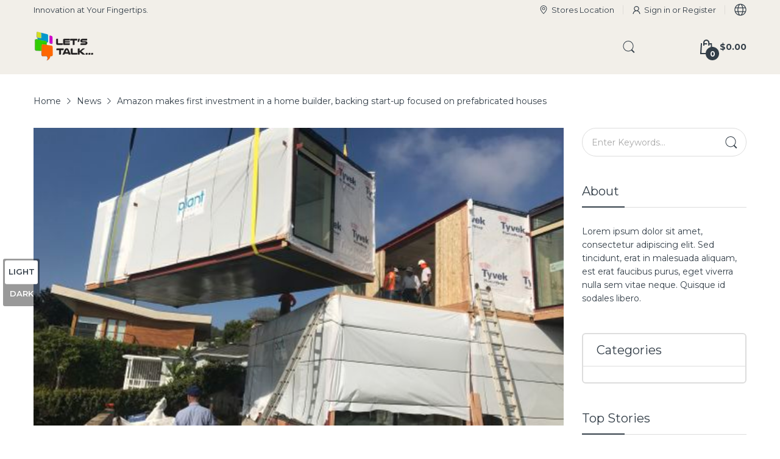

--- FILE ---
content_type: text/html; charset=utf-8
request_url: https://letstalkdealsusa.com/blogs/news/amazon-makes-first-investment-in-a-home-builder-backing-start-up-focused-on-prefabricated-houses
body_size: 38331
content:
<!doctype html>
<html lang="en" class="no-js">
  <head>
    <link rel="preconnect dns-prefetch" href="https://cdn.shopify.com">
    <link rel="preconnect dns-prefetch" href="https://fonts.googleapis.com" crossorigin>
    <link rel="preconnect dns-prefetch" href="https://fonts.gstatic.com" crossorigin><link rel="preconnect" href="https://fonts.shopifycdn.com" crossorigin><link rel="icon" type="image/png" href="//letstalkdealsusa.com/cdn/shop/files/lets_talk_favicon.png?crop=center&height=128&v=1613710093&width=128"><link rel="canonical" href="https://letstalkdealsusa.com/blogs/news/amazon-makes-first-investment-in-a-home-builder-backing-start-up-focused-on-prefabricated-houses">

    <meta charset="utf-8">
    <meta name="viewport" content="viewport-fit=cover, width=device-width,initial-scale=1, user-scalable=0"/>
    <meta name="google" content="notranslate">
    <meta name='HandheldFriendly' content='True'>
    <meta name='MobileOptimized' content='360'>
    <meta http-equiv="cleartype" content="on">
    <meta name="theme-color" content="#333E48">

    <title>
      Amazon makes first investment in a home builder, backing start-up focu
 &ndash; Let’s Talk Deals!</title>

    
      <meta name="description" content="Amazon invest 6.7 Million into Prefabricated houses! Amazon has made clear that it wants to own the smart home space. Now the company&#39;s going a step further, taking a stake in a start-up that&#39;s building actual homes. On Tuesday, Amazon said its Alexa Fund invested in Plant Prefab, a Southern California company that say">
    


<meta property="og:site_name" content="Let’s Talk Deals!">
<meta property="og:url" content="https://letstalkdealsusa.com/blogs/news/amazon-makes-first-investment-in-a-home-builder-backing-start-up-focused-on-prefabricated-houses">
<meta property="og:title" content="Amazon makes first investment in a home builder, backing start-up focu">
<meta property="og:type" content="article">
<meta property="og:description" content="Amazon invest 6.7 Million into Prefabricated houses! Amazon has made clear that it wants to own the smart home space. Now the company&#39;s going a step further, taking a stake in a start-up that&#39;s building actual homes. On Tuesday, Amazon said its Alexa Fund invested in Plant Prefab, a Southern California company that say"><meta property="og:image" content="http://letstalkdealsusa.com/cdn/shop/articles/105470524-1537897311193low-fixed-cost-dc0baf3e4a65034bba76d8d8492334e8eac0d867a20ce83afe443d33a21103db.530x298.jpg?v=1538060010">
  <meta property="og:image:secure_url" content="https://letstalkdealsusa.com/cdn/shop/articles/105470524-1537897311193low-fixed-cost-dc0baf3e4a65034bba76d8d8492334e8eac0d867a20ce83afe443d33a21103db.530x298.jpg?v=1538060010">
  <meta property="og:image:width" content="530">
  <meta property="og:image:height" content="298"><meta name="twitter:card" content="summary_large_image">
<meta name="twitter:title" content="Amazon makes first investment in a home builder, backing start-up focu">
<meta name="twitter:description" content="Amazon invest 6.7 Million into Prefabricated houses! Amazon has made clear that it wants to own the smart home space. Now the company&#39;s going a step further, taking a stake in a start-up that&#39;s building actual homes. On Tuesday, Amazon said its Alexa Fund invested in Plant Prefab, a Southern California company that say"><script>document.documentElement.className = document.documentElement.className.replace('no-js', 'js');</script><script type="text/javascript">
	WebFontConfig = {
		google: {
			api: 'https://fonts.googleapis.com/css2',
			families: ["Montserrat:ital,wght@0,100..900;1,100..900&display=swap"]
		}
	};
	/* Web Font Loader v1.6.28 - (c) Adobe Systems, Google. License: Apache 2.0 */(function(){function aa(a,b,c){return a.call.apply(a.bind,arguments)}function ba(a,b,c){if(!a)throw Error();if(2<arguments.length){var d=Array.prototype.slice.call(arguments,2);return function(){var c=Array.prototype.slice.call(arguments);Array.prototype.unshift.apply(c,d);return a.apply(b,c)}}return function(){return a.apply(b,arguments)}}function p(a,b,c){p=Function.prototype.bind&&-1!=Function.prototype.bind.toString().indexOf("native code")?aa:ba;return p.apply(null,arguments)}var q=Date.now||function(){return+new Date};function ca(a,b){this.a=a;this.o=b||a;this.c=this.o.document}var da=!!window.FontFace;function t(a,b,c,d){b=a.c.createElement(b);if(c)for(var e in c)c.hasOwnProperty(e)&&("style"==e?b.style.cssText=c[e]:b.setAttribute(e,c[e]));d&&b.appendChild(a.c.createTextNode(d));return b}function u(a,b,c){a=a.c.getElementsByTagName(b)[0];a||(a=document.documentElement);a.insertBefore(c,a.lastChild)}function v(a){a.parentNode&&a.parentNode.removeChild(a)}
	function w(a,b,c){b=b||[];c=c||[];for(var d=a.className.split(/\s+/),e=0;e<b.length;e+=1){for(var f=!1,g=0;g<d.length;g+=1)if(b[e]===d[g]){f=!0;break}f||d.push(b[e])}b=[];for(e=0;e<d.length;e+=1){f=!1;for(g=0;g<c.length;g+=1)if(d[e]===c[g]){f=!0;break}f||b.push(d[e])}a.className=b.join(" ").replace(/\s+/g," ").replace(/^\s+|\s+$/,"")}function y(a,b){for(var c=a.className.split(/\s+/),d=0,e=c.length;d<e;d++)if(c[d]==b)return!0;return!1}
	function ea(a){return a.o.location.hostname||a.a.location.hostname}function z(a,b,c){function d(){m&&e&&f&&(m(g),m=null)}b=t(a,"link",{rel:"stylesheet",href:b,media:"all"});var e=!1,f=!0,g=null,m=c||null;da?(b.onload=function(){e=!0;d()},b.onerror=function(){e=!0;g=Error("Stylesheet failed to load");d()}):setTimeout(function(){e=!0;d()},0);u(a,"head",b)}
	function A(a,b,c,d){var e=a.c.getElementsByTagName("head")[0];if(e){var f=t(a,"script",{src:b}),g=!1;f.onload=f.onreadystatechange=function(){g||this.readyState&&"loaded"!=this.readyState&&"complete"!=this.readyState||(g=!0,c&&c(null),f.onload=f.onreadystatechange=null,"HEAD"==f.parentNode.tagName&&e.removeChild(f))};e.appendChild(f);setTimeout(function(){g||(g=!0,c&&c(Error("Script load timeout")))},d||5E3);return f}return null};function B(){this.a=0;this.c=null}function C(a){a.a++;return function(){a.a--;D(a)}}function E(a,b){a.c=b;D(a)}function D(a){0==a.a&&a.c&&(a.c(),a.c=null)};function F(a){this.a=a||"-"}F.prototype.c=function(a){for(var b=[],c=0;c<arguments.length;c++)b.push(arguments[c].replace(/[\W_]+/g,"").toLowerCase());return b.join(this.a)};function G(a,b){this.c=a;this.f=4;this.a="n";var c=(b||"n4").match(/^([nio])([1-9])$/i);c&&(this.a=c[1],this.f=parseInt(c[2],10))}function fa(a){return H(a)+" "+(a.f+"00")+" 300px "+I(a.c)}function I(a){var b=[];a=a.split(/,\s*/);for(var c=0;c<a.length;c++){var d=a[c].replace(/['"]/g,"");-1!=d.indexOf(" ")||/^\d/.test(d)?b.push("'"+d+"'"):b.push(d)}return b.join(",")}function J(a){return a.a+a.f}function H(a){var b="normal";"o"===a.a?b="oblique":"i"===a.a&&(b="italic");return b}
	function ga(a){var b=4,c="n",d=null;a&&((d=a.match(/(normal|oblique|italic)/i))&&d[1]&&(c=d[1].substr(0,1).toLowerCase()),(d=a.match(/([1-9]00|normal|bold)/i))&&d[1]&&(/bold/i.test(d[1])?b=7:/[1-9]00/.test(d[1])&&(b=parseInt(d[1].substr(0,1),10))));return c+b};function ha(a,b){this.c=a;this.f=a.o.document.documentElement;this.h=b;this.a=new F("-");this.j=!1!==b.events;this.g=!1!==b.classes}function ia(a){a.g&&w(a.f,[a.a.c("wf","loading")]);K(a,"loading")}function L(a){if(a.g){var b=y(a.f,a.a.c("wf","active")),c=[],d=[a.a.c("wf","loading")];b||c.push(a.a.c("wf","inactive"));w(a.f,c,d)}K(a,"inactive")}function K(a,b,c){if(a.j&&a.h[b])if(c)a.h[b](c.c,J(c));else a.h[b]()};function ja(){this.c={}}function ka(a,b,c){var d=[],e;for(e in b)if(b.hasOwnProperty(e)){var f=a.c[e];f&&d.push(f(b[e],c))}return d};function M(a,b){this.c=a;this.f=b;this.a=t(this.c,"span",{"aria-hidden":"true"},this.f)}function N(a){u(a.c,"body",a.a)}function O(a){return"display:block;position:absolute;top:-9999px;left:-9999px;font-size:300px;width:auto;height:auto;line-height:normal;margin:0;padding:0;font-variant:normal;white-space:nowrap;font-family:"+I(a.c)+";"+("font-style:"+H(a)+";font-weight:"+(a.f+"00")+";")};function P(a,b,c,d,e,f){this.g=a;this.j=b;this.a=d;this.c=c;this.f=e||3E3;this.h=f||void 0}P.prototype.start=function(){var a=this.c.o.document,b=this,c=q(),d=new Promise(function(d,e){function f(){q()-c>=b.f?e():a.fonts.load(fa(b.a),b.h).then(function(a){1<=a.length?d():setTimeout(f,25)},function(){e()})}f()}),e=null,f=new Promise(function(a,d){e=setTimeout(d,b.f)});Promise.race([f,d]).then(function(){e&&(clearTimeout(e),e=null);b.g(b.a)},function(){b.j(b.a)})};function Q(a,b,c,d,e,f,g){this.v=a;this.B=b;this.c=c;this.a=d;this.s=g||"BESbswy";this.f={};this.w=e||3E3;this.u=f||null;this.m=this.j=this.h=this.g=null;this.g=new M(this.c,this.s);this.h=new M(this.c,this.s);this.j=new M(this.c,this.s);this.m=new M(this.c,this.s);a=new G(this.a.c+",serif",J(this.a));a=O(a);this.g.a.style.cssText=a;a=new G(this.a.c+",sans-serif",J(this.a));a=O(a);this.h.a.style.cssText=a;a=new G("serif",J(this.a));a=O(a);this.j.a.style.cssText=a;a=new G("sans-serif",J(this.a));a=
	O(a);this.m.a.style.cssText=a;N(this.g);N(this.h);N(this.j);N(this.m)}var R={D:"serif",C:"sans-serif"},S=null;function T(){if(null===S){var a=/AppleWebKit\/([0-9]+)(?:\.([0-9]+))/.exec(window.navigator.userAgent);S=!!a&&(536>parseInt(a[1],10)||536===parseInt(a[1],10)&&11>=parseInt(a[2],10))}return S}Q.prototype.start=function(){this.f.serif=this.j.a.offsetWidth;this.f["sans-serif"]=this.m.a.offsetWidth;this.A=q();U(this)};
	function la(a,b,c){for(var d in R)if(R.hasOwnProperty(d)&&b===a.f[R[d]]&&c===a.f[R[d]])return!0;return!1}function U(a){var b=a.g.a.offsetWidth,c=a.h.a.offsetWidth,d;(d=b===a.f.serif&&c===a.f["sans-serif"])||(d=T()&&la(a,b,c));d?q()-a.A>=a.w?T()&&la(a,b,c)&&(null===a.u||a.u.hasOwnProperty(a.a.c))?V(a,a.v):V(a,a.B):ma(a):V(a,a.v)}function ma(a){setTimeout(p(function(){U(this)},a),50)}function V(a,b){setTimeout(p(function(){v(this.g.a);v(this.h.a);v(this.j.a);v(this.m.a);b(this.a)},a),0)};function W(a,b,c){this.c=a;this.a=b;this.f=0;this.m=this.j=!1;this.s=c}var X=null;W.prototype.g=function(a){var b=this.a;b.g&&w(b.f,[b.a.c("wf",a.c,J(a).toString(),"active")],[b.a.c("wf",a.c,J(a).toString(),"loading"),b.a.c("wf",a.c,J(a).toString(),"inactive")]);K(b,"fontactive",a);this.m=!0;na(this)};
	W.prototype.h=function(a){var b=this.a;if(b.g){var c=y(b.f,b.a.c("wf",a.c,J(a).toString(),"active")),d=[],e=[b.a.c("wf",a.c,J(a).toString(),"loading")];c||d.push(b.a.c("wf",a.c,J(a).toString(),"inactive"));w(b.f,d,e)}K(b,"fontinactive",a);na(this)};function na(a){0==--a.f&&a.j&&(a.m?(a=a.a,a.g&&w(a.f,[a.a.c("wf","active")],[a.a.c("wf","loading"),a.a.c("wf","inactive")]),K(a,"active")):L(a.a))};function oa(a){this.j=a;this.a=new ja;this.h=0;this.f=this.g=!0}oa.prototype.load=function(a){this.c=new ca(this.j,a.context||this.j);this.g=!1!==a.events;this.f=!1!==a.classes;pa(this,new ha(this.c,a),a)};
	function qa(a,b,c,d,e){var f=0==--a.h;(a.f||a.g)&&setTimeout(function(){var a=e||null,m=d||null||{};if(0===c.length&&f)L(b.a);else{b.f+=c.length;f&&(b.j=f);var h,l=[];for(h=0;h<c.length;h++){var k=c[h],n=m[k.c],r=b.a,x=k;r.g&&w(r.f,[r.a.c("wf",x.c,J(x).toString(),"loading")]);K(r,"fontloading",x);r=null;if(null===X)if(window.FontFace){var x=/Gecko.*Firefox\/(\d+)/.exec(window.navigator.userAgent),xa=/OS X.*Version\/10\..*Safari/.exec(window.navigator.userAgent)&&/Apple/.exec(window.navigator.vendor);
		X=x?42<parseInt(x[1],10):xa?!1:!0}else X=!1;X?r=new P(p(b.g,b),p(b.h,b),b.c,k,b.s,n):r=new Q(p(b.g,b),p(b.h,b),b.c,k,b.s,a,n);l.push(r)}for(h=0;h<l.length;h++)l[h].start()}},0)}function pa(a,b,c){var d=[],e=c.timeout;ia(b);var d=ka(a.a,c,a.c),f=new W(a.c,b,e);a.h=d.length;b=0;for(c=d.length;b<c;b++)d[b].load(function(b,d,c){qa(a,f,b,d,c)})};function ra(a,b){this.c=a;this.a=b}
	ra.prototype.load=function(a){function b(){if(f["__mti_fntLst"+d]){var c=f["__mti_fntLst"+d](),e=[],h;if(c)for(var l=0;l<c.length;l++){var k=c[l].fontfamily;void 0!=c[l].fontStyle&&void 0!=c[l].fontWeight?(h=c[l].fontStyle+c[l].fontWeight,e.push(new G(k,h))):e.push(new G(k))}a(e)}else setTimeout(function(){b()},50)}var c=this,d=c.a.projectId,e=c.a.version;if(d){var f=c.c.o;A(this.c,(c.a.api||"https://fast.fonts.net/jsapi")+"/"+d+".js"+(e?"?v="+e:""),function(e){e?a([]):(f["__MonotypeConfiguration__"+
		d]=function(){return c.a},b())}).id="__MonotypeAPIScript__"+d}else a([])};function sa(a,b){this.c=a;this.a=b}sa.prototype.load=function(a){var b,c,d=this.a.urls||[],e=this.a.families||[],f=this.a.testStrings||{},g=new B;b=0;for(c=d.length;b<c;b++)z(this.c,d[b],C(g));var m=[];b=0;for(c=e.length;b<c;b++)if(d=e[b].split(":"),d[1])for(var h=d[1].split(","),l=0;l<h.length;l+=1)m.push(new G(d[0],h[l]));else m.push(new G(d[0]));E(g,function(){a(m,f)})};function ta(a,b){a?this.c=a:this.c=ua;this.a=[];this.f=[];this.g=b||""}var ua="https://fonts.googleapis.com/css";function va(a,b){for(var c=b.length,d=0;d<c;d++){var e=b[d].split(":");3==e.length&&a.f.push(e.pop());var f="";2==e.length&&""!=e[1]&&(f=":");a.a.push(e.join(f))}}
	function wa(a){if(0==a.a.length)throw Error("No fonts to load!");if(-1!=a.c.indexOf("kit="))return a.c;for(var b=a.a.length,c=[],d=0;d<b;d++)c.push(a.a[d].replace(/ /g,"+"));b=a.c+"?family="+c.join("%7C");0<a.f.length&&(b+="&subset="+a.f.join(","));0<a.g.length&&(b+="&text="+encodeURIComponent(a.g));return b};function ya(a){this.f=a;this.a=[];this.c={}}
	var za={latin:"BESbswy","latin-ext":"\u00e7\u00f6\u00fc\u011f\u015f",cyrillic:"\u0439\u044f\u0416",greek:"\u03b1\u03b2\u03a3",khmer:"\u1780\u1781\u1782",Hanuman:"\u1780\u1781\u1782"},Aa={thin:"1",extralight:"2","extra-light":"2",ultralight:"2","ultra-light":"2",light:"3",regular:"4",book:"4",medium:"5","semi-bold":"6",semibold:"6","demi-bold":"6",demibold:"6",bold:"7","extra-bold":"8",extrabold:"8","ultra-bold":"8",ultrabold:"8",black:"9",heavy:"9",l:"3",r:"4",b:"7"},Ba={i:"i",italic:"i",n:"n",normal:"n"},
	Ca=/^(thin|(?:(?:extra|ultra)-?)?light|regular|book|medium|(?:(?:semi|demi|extra|ultra)-?)?bold|black|heavy|l|r|b|[1-9]00)?(n|i|normal|italic)?$/;
	function Da(a){for(var b=a.f.length,c=0;c<b;c++){var d=a.f[c].split(":"),e=d[0].replace(/\+/g," "),f=["n4"];if(2<=d.length){var g;var m=d[1];g=[];if(m)for(var m=m.split(","),h=m.length,l=0;l<h;l++){var k;k=m[l];if(k.match(/^[\w-]+$/)){var n=Ca.exec(k.toLowerCase());if(null==n)k="";else{k=n[2];k=null==k||""==k?"n":Ba[k];n=n[1];if(null==n||""==n)n="4";else var r=Aa[n],n=r?r:isNaN(n)?"4":n.substr(0,1);k=[k,n].join("")}}else k="";k&&g.push(k)}0<g.length&&(f=g);3==d.length&&(d=d[2],g=[],d=d?d.split(","):
		g,0<d.length&&(d=za[d[0]])&&(a.c[e]=d))}a.c[e]||(d=za[e])&&(a.c[e]=d);for(d=0;d<f.length;d+=1)a.a.push(new G(e,f[d]))}};function Ea(a,b){this.c=a;this.a=b}var Fa={Arimo:!0,Cousine:!0,Tinos:!0};Ea.prototype.load=function(a){var b=new B,c=this.c,d=new ta(this.a.api,this.a.text),e=this.a.families;va(d,e);var f=new ya(e);Da(f);z(c,wa(d),C(b));E(b,function(){a(f.a,f.c,Fa)})};function Ga(a,b){this.c=a;this.a=b}Ga.prototype.load=function(a){var b=this.a.id,c=this.c.o;b?A(this.c,(this.a.api||"https://use.typekit.net")+"/"+b+".js",function(b){if(b)a([]);else if(c.Typekit&&c.Typekit.config&&c.Typekit.config.fn){b=c.Typekit.config.fn;for(var e=[],f=0;f<b.length;f+=2)for(var g=b[f],m=b[f+1],h=0;h<m.length;h++)e.push(new G(g,m[h]));try{c.Typekit.load({events:!1,classes:!1,async:!0})}catch(l){}a(e)}},2E3):a([])};function Ha(a,b){this.c=a;this.f=b;this.a=[]}Ha.prototype.load=function(a){var b=this.f.id,c=this.c.o,d=this;b?(c.__webfontfontdeckmodule__||(c.__webfontfontdeckmodule__={}),c.__webfontfontdeckmodule__[b]=function(b,c){for(var g=0,m=c.fonts.length;g<m;++g){var h=c.fonts[g];d.a.push(new G(h.name,ga("font-weight:"+h.weight+";font-style:"+h.style)))}a(d.a)},A(this.c,(this.f.api||"https://f.fontdeck.com/s/css/js/")+ea(this.c)+"/"+b+".js",function(b){b&&a([])})):a([])};var Y=new oa(window);Y.a.c.custom=function(a,b){return new sa(b,a)};Y.a.c.fontdeck=function(a,b){return new Ha(b,a)};Y.a.c.monotype=function(a,b){return new ra(b,a)};Y.a.c.typekit=function(a,b){return new Ga(b,a)};Y.a.c.google=function(a,b){return new Ea(b,a)};var Z={load:p(Y.load,Y)};"function"===typeof define&&define.amd?define(function(){return Z}):"undefined"!==typeof module&&module.exports?module.exports=Z:(window.WebFont=Z,window.WebFontConfig&&Y.load(window.WebFontConfig));}());
</script><style data-shopify>:root{ --heading-font:'Montserrat','Helvetica Neue', Helvetica, Arial, sans-serif;
	--body-font:'Montserrat','Helvetica Neue', Helvetica, Arial, sans-serif; };</style><link rel="preload" href="//letstalkdealsusa.com/cdn/shop/t/16/assets/themes.css?v=50053939428526383221658923494" as="style">

<link rel="stylesheet" href="//letstalkdealsusa.com/cdn/shop/t/16/assets/themes.css?v=50053939428526383221658923494" media="all">


<link rel="stylesheet" href="//letstalkdealsusa.com/cdn/shop/t/16/assets/blog.css?v=153715949425565341031658923488" media="print" onload="this.media='all'"><link rel="stylesheet" href="//letstalkdealsusa.com/cdn/shop/t/16/assets/cart.css?v=118979234175959701931658923488" media="print" onload="this.media='all'">
<link rel="stylesheet" href="//letstalkdealsusa.com/cdn/shop/t/16/assets/popup-style.css?v=131265501752141027531658923490" media="print" onload="this.media='all'">
<style id="test">
  :root {
    --font-body-weight: 400;
    --heading-size-h1:  36px;
    --heading-size-h2:  30px;
    --heading-size-h3:  22px;
    --heading-size-h4:  20px;
    --heading-size-h5:  18px;
    --heading-size-h6:  16px;
    --heading-1-weight: 600;
    --heading-2-weight: 600;
    --heading-3-weight: 600;
    --heading-4-weight: 600;
    --heading-5-weight: 600;
    --heading-6-weight: 600;
    
    --topbar-bg-color:             #f2efe9;
    --topbar-text-color:           #333e48;
    --topbar-text-color-rgba:      51, 62, 72;
    --header-bg-color:             #f2efe9;
    --text-header-color:           #333e48;
    --text-header-color-rgba:      51, 62, 72;
    --header-text-color-hover:     #fed700;
    --bg-number-icon:              #333E48;
    --text-number-icon:            #ffffff;
    
    --header-bg-mobile-color:      #f2efe9;  
    --header-mobile-text-color:    #333E48;
    --bg-color-mobile-number-icon: #333E48;
    --color-mobile-number-icon:    #ffffff;
  
    --nav-font-size:               14px;
    --nav-sub-font-size:           14px;
    --nav-link-color:              #333e48; 
    --nav-link-hover-color:        #333e48;
    --nav-dropdown-background:     #ffffff; 
    --nav-dropdown-link-color:     #334141; 
    --nav-dropdown-link-hover-color: #fed700;
    --nav-bg-nav-link-hover:        #e7c300;
      
    --menu-label-color-1:          #ffffff;
    --menu-label-bg-1:             #4cd964;
    --menu-label-color-2:          #ffffff;
    --menu-label-bg-2:             #007aff;
  	--menu-label-color-3:          #ffffff;
    --menu-label-bg-3:             #ff3b30;
  
    --main-color:                  #333E48;
    --main-color-rgba:             51, 62, 72;  
    --body-font-size:              14px;
    --body-border-color:           #dddddd;
    --body-bg-color:               #ffffff;
    --second-bg-color:             #f5f5f5;
    --body-color:                  #333e48;
    --body-color-rgba:             51, 62, 72;
    --body-link:                   #333e48;
    --body-link-hover:             #0071e3;
    --body-color-2:                #878787;
    
    --section-heading-margin:      0 0 0 0;
    --section-heading-cl:          #333e48;
    --section-heading-fs:          22px;
    --section-heading-fw:          400;

    --sale-lb-cl:                  #343f49;
    --sale-lb-bgcl:                #fed700;
    --hot-lb-cl:                   #ffffff;
    --hot-lb-bgcl:                 #F00000;
    --new-lb-cl:                   #ffffff;
    --new-lb-bgcl:                 #12A05C;


    --btn1-fs:                     14px;	
    --btn1-fw:                     700;
    --btn1-cl:                     #333e48;
    --btn1-bg-cl:                  #0071e3;
    --btn1-hover-cl:               #ffffff;
    --btn1-hover-bg-cl:            #333e48;
    --btn1-border-width:           1px;
    --btn1-border-cl:              #0071e3;
    --btn1-hover-border-cl:        #333e48;

    --btn2-fs:                     14px;
    --btn2-fw:                     700;
    --btn2-cl:                     #333e48;
    --btn2-bg-cl:                  #e6e6e6;
    --btn2-hover-cl:               #333e48;
    --btn2-hover-bg-cl:            #fed700;
    --btn2-border-width:           1px;
    --btn2-border-cl:              #e6e6e6;
    --btn2-hover-border-cl:        #fed700;

    --price-color:                 #343f49;
    --price-compare-color:         #848484;
    --price-sale-color:            #dc3545;
    --rating-star-color:           #fed700;
    --rating-star-empty-color:     #848484;

    --footer-bg:                   ;
    --footer-text-cl:              ;
  
    --product-bg-color:            #ffffff;
    --product-card-title-cl:       #333e48;
    --product-card-title-fs:       14px;
    --product-card-vendor-fs:      12px;
    --product-card-price-fs:       20px;
    --product-card-price-sale-fs:  20px;
    --product-card-price-compare-fs: 12px;

    --breadcrumb-bg-color:         #ffffff;
    --breadcrumb-color-1:          #333e48;
    --breadcrumb-color-2:          #333e48;

    --newsletter-popup-background:      #ffffff;
    --newsletter-popup-heading-color:   #333e48;
    --newsletter-popup-subtext-color:   #878787;
    --newsletter-popup-subtext-2-color: #333e48;
    
    --button-cart-bg:   #e6e6e6;
  	--button-cart-hover-bg: #fed700;
    --button-cart-cl:   #ffffff;
    --button-cart-hover-cl:   #ffffff;
    --bg-deal-section:  #e6e6e6;
    --text-deal-text:   #383838;
  
    --bg-dark: #181818;
    --color-dark: #d9d9d9;
    --border-dark: #2f3336;
    --button-cart-bg-dark:  #495057;
  	--button-cart-hover-bg-dark: #fed700;
    --button-cart-cl-dark:  #d9d9d9;
    --button-cart-hover-cl-dark:  #181818;
  
    --font-bold:        700;
    --gutter-xlg:       40px;
    --gutter-lg:        30px;
    --gutter-md:        25px;
    --gutter-sm:        20px;
    --gutter-xs:        15px;
    --gutter-xxs:       10px;
  }
</style>
<style data-shopify>.slider-container:not(.slider-initialized) .slider-item {display: inline-block;vertical-align: top;white-space: normal;}.visibility-hidden {visibility: hidden;}.position-relative {position: relative !important;}.position-unset {position: unset !important;}.cursor-pointer{cursor: pointer}.m-auto{margin: auto;}.m-0{margin: 0;}.collapse{height: 0px;transition: height 0.2s;overflow: hidden;}.overflow-hidden{overflow: hidden;}html.no-js .no-js-hidden{display: none !important;}.object-fit-cover img{object-fit: cover;}html.no-js .image__style{background-repeat: no-repeat;background-position: center center;background-size: cover;}html.js .image__style{background-image: unset !important;}.widget-social-icons a{background-color: ;border-radius: px;border-color: rgba(0,0,0,0);}Liquid error (snippets/style-resources line 105): Could not find asset snippets/snippet-heading-css.liquid.custom-color[data-custom-color="white"],.custom-color[data-custom-color="white"] a{color: #fff;}.custom-color[data-custom-color="black"],.custom-color[data-custom-color="black"] a{color: #000;}.product-card .product-card_name a{font-size:14;}.product-card .product-card_vendor a{font-size:12;}
</style><script type="application/javascript">
  EventTarget.prototype.addEvent = EventTarget.prototype.addEventListener;
  EventTarget.prototype.removeEvent = EventTarget.prototype.removeEventListener;

  window.theme = Object.assign( window.theme || {}, {routes: {
      rootUrl: "/",
      searchUrl: "/search",
      collectionAllUrl: "/collections/all",
      collectionsUrl: "/collections",
      cartAdd: "/cart/add.js",
      cartGet: "/cart.js",
      cartChange: "/cart/change.js",
      cartUpdate: "/cart/update.js",
      cartClear: "/cart/clear.js"
    },
    settings: {
      shop: {
        reviewApp: "",
        enableAgeVerifiCation: false
      },
      header: {
        sticky: true,
        style: 10,
        enableMainMegaMenu: null,
      },
      cart: {
        type: "dropdown",
      },
      search: {
        limit: 5,
        type: "product",
        urlParams: "&resources[type]=product&resources[limit]=5&resources[options][unavailable_products]=show"
      },
    },
    template: "article",
    strings: {
      item: "Translation missing: en.general.text.item",
      items: "Translation missing: en.general.text.items",
      tags: "Tagged &quot;{{ tags }}&quot;",
      page: "Page {{ page }}",
      shopName: "Let’s Talk Deals!",
      cartNumber: "Translation missing: en.popup.cart_notify.number_in_cart",
      cartNumbers: "Translation missing: en.popup.cart_notify.numbers_in_cart",
      dateComingStock: "Back in stock {{date}}",
      header: {
        dropdownCart: {
          removing: "Removing"
        }
      },
      shipping: {
        oneRate: "There is one shipping rate available for your address.",
        manyRates: "There is {{number}} shipping rates available for your address.",
        notFoundRate: "Translation missing: en.pages.cart.not_found_shipping_rates"
      },
      product: {
        itemsLowStock: "Only {{quantity}} items in stock",
        itemLowStock: "Only {{quantity}} item in stock",
        itemsStock: "{{quantity}} items in stock",
        itemStock: "{{quantity}} item in stock",
        skuNA: "N/A",
        addToCart: "Add to Cart",
        unavailable: "Unavailable",
        soldOut: "Sold out",
        preorder: "PRE-ORDER Now"
      },
      address: {
        addTitle: "Add a new address",
        editTitle: "Edit address",
        update: "Update address",
        add: "Add address"
      },
      ymmSearch: {
        buttonLabel: "Translation missing: en.ymm-search.button.label"
      }
    },
    currency: {
      current: "USD",
      pattern: "money_format",
      symbol: "$",
      format: "<span class='money'>${{amount}}</span>",
    },
    search: {
      "config" : {
        "resources[type]": "product",
        "resources[limit]": "5",
        "resources[options][unavailable_products]": "show"
      },
      strings : {
        product: "Translation missing: en.general.search.product",
        article: "Translation missing: en.general.search.article",
        collection: "Translation missing: en.general.search.collection",
        page: "Translation missing: en.general.search.page",
      }
    },
    assets: {
      search: "//letstalkdealsusa.com/cdn/shop/t/16/assets/search.js?v=148677102470049102571658923491",
      defaultImage: "//letstalkdealsusa.com/cdn/shop/t/16/assets/default-image.jpg?v=43200675857319925701658923489",
      popupQuickView: "//letstalkdealsusa.com/cdn/shop/t/16/assets/quick-view-popup.js?v=877125679434874491658923490",
      storeLocationPopup: "//letstalkdealsusa.com/cdn/shop/t/16/assets/store-location-popup.js?v=145343820945474456121658923494",
      mapboxJs: "//letstalkdealsusa.com/cdn/shop/t/16/assets/mapbox-gl.js?v=59510910642091715811658923490",
      mapboxCss: "//letstalkdealsusa.com/cdn/shop/t/16/assets/mapbox-gl.css?v=49370751376789533381658923490"
    },
    customElementsList: [],
    sectionRegister: [],
  });let jsResources = [
      "//letstalkdealsusa.com/cdn/shop/t/16/assets/lazysizes.min.js?v=19944551759608041491658923489","//letstalkdealsusa.com/cdn/shop/t/16/assets/tiny-slider.min.js?v=83794718933834253901658923494","//letstalkdealsusa.com/cdn/shop/t/16/assets/common.js?v=19117740740960262441658923489",];

  jsPreload();

  document.addEvent('DOMContentLoaded', jsLoad, {once: true});

  window.addEvent('load', () => {
    [
      "//letstalkdealsusa.com/cdn/shop/t/16/assets/search.js?v=148677102470049102571658923491",
      "//letstalkdealsusa.com/cdn/shop/t/16/assets/quick-view-popup.js?v=877125679434874491658923490",
    ].forEach( url => {
      let link = document.createElement("link");
      link.as = "script";
      link.href = url;
      link.rel = "preload";
      document.head.append(link);
    });
  })

  function jsPreload(){
    jsResources.forEach( resource =>{
      let link = document.createElement('link');
      link.href = resource;
      link.rel = 'preload';
      link.as = 'script';
      document.head.append(link);
    })
  }

  async function jsLoad(){
    for (const resource of jsResources) {
      await new Promise((reslove, rejcet) => {
        let script = document.createElement("script");
        script.src = resource;
        script.onload = () => {reslove(1);};
        document.body.append(script);
      })
    }
  }
</script>




<script>window.performance && window.performance.mark && window.performance.mark('shopify.content_for_header.start');</script><meta id="shopify-digital-wallet" name="shopify-digital-wallet" content="/13229435/digital_wallets/dialog">
<link rel="alternate" type="application/atom+xml" title="Feed" href="/blogs/news.atom" />
<script async="async" src="/checkouts/internal/preloads.js?locale=en-US"></script>
<script id="shopify-features" type="application/json">{"accessToken":"6f4743022676fac3ef069798c3608114","betas":["rich-media-storefront-analytics"],"domain":"letstalkdealsusa.com","predictiveSearch":true,"shopId":13229435,"locale":"en"}</script>
<script>var Shopify = Shopify || {};
Shopify.shop = "lets-talk-ltd.myshopify.com";
Shopify.locale = "en";
Shopify.currency = {"active":"USD","rate":"1.0"};
Shopify.country = "US";
Shopify.theme = {"name":"Home 12","id":123384168518,"schema_name":"Electro Theme","schema_version":"10.0.0","theme_store_id":null,"role":"main"};
Shopify.theme.handle = "null";
Shopify.theme.style = {"id":null,"handle":null};
Shopify.cdnHost = "letstalkdealsusa.com/cdn";
Shopify.routes = Shopify.routes || {};
Shopify.routes.root = "/";</script>
<script type="module">!function(o){(o.Shopify=o.Shopify||{}).modules=!0}(window);</script>
<script>!function(o){function n(){var o=[];function n(){o.push(Array.prototype.slice.apply(arguments))}return n.q=o,n}var t=o.Shopify=o.Shopify||{};t.loadFeatures=n(),t.autoloadFeatures=n()}(window);</script>
<script id="shop-js-analytics" type="application/json">{"pageType":"article"}</script>
<script defer="defer" async type="module" src="//letstalkdealsusa.com/cdn/shopifycloud/shop-js/modules/v2/client.init-shop-cart-sync_BT-GjEfc.en.esm.js"></script>
<script defer="defer" async type="module" src="//letstalkdealsusa.com/cdn/shopifycloud/shop-js/modules/v2/chunk.common_D58fp_Oc.esm.js"></script>
<script defer="defer" async type="module" src="//letstalkdealsusa.com/cdn/shopifycloud/shop-js/modules/v2/chunk.modal_xMitdFEc.esm.js"></script>
<script type="module">
  await import("//letstalkdealsusa.com/cdn/shopifycloud/shop-js/modules/v2/client.init-shop-cart-sync_BT-GjEfc.en.esm.js");
await import("//letstalkdealsusa.com/cdn/shopifycloud/shop-js/modules/v2/chunk.common_D58fp_Oc.esm.js");
await import("//letstalkdealsusa.com/cdn/shopifycloud/shop-js/modules/v2/chunk.modal_xMitdFEc.esm.js");

  window.Shopify.SignInWithShop?.initShopCartSync?.({"fedCMEnabled":true,"windoidEnabled":true});

</script>
<script id="__st">var __st={"a":13229435,"offset":-14400,"reqid":"b852f663-3583-4f5f-a9c9-996fa2d0aef6-1769387102","pageurl":"letstalkdealsusa.com\/blogs\/news\/amazon-makes-first-investment-in-a-home-builder-backing-start-up-focused-on-prefabricated-houses","s":"articles-28158361634","u":"39d577e8fe84","p":"article","rtyp":"article","rid":28158361634};</script>
<script>window.ShopifyPaypalV4VisibilityTracking = true;</script>
<script id="captcha-bootstrap">!function(){'use strict';const t='contact',e='account',n='new_comment',o=[[t,t],['blogs',n],['comments',n],[t,'customer']],c=[[e,'customer_login'],[e,'guest_login'],[e,'recover_customer_password'],[e,'create_customer']],r=t=>t.map((([t,e])=>`form[action*='/${t}']:not([data-nocaptcha='true']) input[name='form_type'][value='${e}']`)).join(','),a=t=>()=>t?[...document.querySelectorAll(t)].map((t=>t.form)):[];function s(){const t=[...o],e=r(t);return a(e)}const i='password',u='form_key',d=['recaptcha-v3-token','g-recaptcha-response','h-captcha-response',i],f=()=>{try{return window.sessionStorage}catch{return}},m='__shopify_v',_=t=>t.elements[u];function p(t,e,n=!1){try{const o=window.sessionStorage,c=JSON.parse(o.getItem(e)),{data:r}=function(t){const{data:e,action:n}=t;return t[m]||n?{data:e,action:n}:{data:t,action:n}}(c);for(const[e,n]of Object.entries(r))t.elements[e]&&(t.elements[e].value=n);n&&o.removeItem(e)}catch(o){console.error('form repopulation failed',{error:o})}}const l='form_type',E='cptcha';function T(t){t.dataset[E]=!0}const w=window,h=w.document,L='Shopify',v='ce_forms',y='captcha';let A=!1;((t,e)=>{const n=(g='f06e6c50-85a8-45c8-87d0-21a2b65856fe',I='https://cdn.shopify.com/shopifycloud/storefront-forms-hcaptcha/ce_storefront_forms_captcha_hcaptcha.v1.5.2.iife.js',D={infoText:'Protected by hCaptcha',privacyText:'Privacy',termsText:'Terms'},(t,e,n)=>{const o=w[L][v],c=o.bindForm;if(c)return c(t,g,e,D).then(n);var r;o.q.push([[t,g,e,D],n]),r=I,A||(h.body.append(Object.assign(h.createElement('script'),{id:'captcha-provider',async:!0,src:r})),A=!0)});var g,I,D;w[L]=w[L]||{},w[L][v]=w[L][v]||{},w[L][v].q=[],w[L][y]=w[L][y]||{},w[L][y].protect=function(t,e){n(t,void 0,e),T(t)},Object.freeze(w[L][y]),function(t,e,n,w,h,L){const[v,y,A,g]=function(t,e,n){const i=e?o:[],u=t?c:[],d=[...i,...u],f=r(d),m=r(i),_=r(d.filter((([t,e])=>n.includes(e))));return[a(f),a(m),a(_),s()]}(w,h,L),I=t=>{const e=t.target;return e instanceof HTMLFormElement?e:e&&e.form},D=t=>v().includes(t);t.addEventListener('submit',(t=>{const e=I(t);if(!e)return;const n=D(e)&&!e.dataset.hcaptchaBound&&!e.dataset.recaptchaBound,o=_(e),c=g().includes(e)&&(!o||!o.value);(n||c)&&t.preventDefault(),c&&!n&&(function(t){try{if(!f())return;!function(t){const e=f();if(!e)return;const n=_(t);if(!n)return;const o=n.value;o&&e.removeItem(o)}(t);const e=Array.from(Array(32),(()=>Math.random().toString(36)[2])).join('');!function(t,e){_(t)||t.append(Object.assign(document.createElement('input'),{type:'hidden',name:u})),t.elements[u].value=e}(t,e),function(t,e){const n=f();if(!n)return;const o=[...t.querySelectorAll(`input[type='${i}']`)].map((({name:t})=>t)),c=[...d,...o],r={};for(const[a,s]of new FormData(t).entries())c.includes(a)||(r[a]=s);n.setItem(e,JSON.stringify({[m]:1,action:t.action,data:r}))}(t,e)}catch(e){console.error('failed to persist form',e)}}(e),e.submit())}));const S=(t,e)=>{t&&!t.dataset[E]&&(n(t,e.some((e=>e===t))),T(t))};for(const o of['focusin','change'])t.addEventListener(o,(t=>{const e=I(t);D(e)&&S(e,y())}));const B=e.get('form_key'),M=e.get(l),P=B&&M;t.addEventListener('DOMContentLoaded',(()=>{const t=y();if(P)for(const e of t)e.elements[l].value===M&&p(e,B);[...new Set([...A(),...v().filter((t=>'true'===t.dataset.shopifyCaptcha))])].forEach((e=>S(e,t)))}))}(h,new URLSearchParams(w.location.search),n,t,e,['guest_login'])})(!0,!0)}();</script>
<script integrity="sha256-4kQ18oKyAcykRKYeNunJcIwy7WH5gtpwJnB7kiuLZ1E=" data-source-attribution="shopify.loadfeatures" defer="defer" src="//letstalkdealsusa.com/cdn/shopifycloud/storefront/assets/storefront/load_feature-a0a9edcb.js" crossorigin="anonymous"></script>
<script data-source-attribution="shopify.dynamic_checkout.dynamic.init">var Shopify=Shopify||{};Shopify.PaymentButton=Shopify.PaymentButton||{isStorefrontPortableWallets:!0,init:function(){window.Shopify.PaymentButton.init=function(){};var t=document.createElement("script");t.src="https://letstalkdealsusa.com/cdn/shopifycloud/portable-wallets/latest/portable-wallets.en.js",t.type="module",document.head.appendChild(t)}};
</script>
<script data-source-attribution="shopify.dynamic_checkout.buyer_consent">
  function portableWalletsHideBuyerConsent(e){var t=document.getElementById("shopify-buyer-consent"),n=document.getElementById("shopify-subscription-policy-button");t&&n&&(t.classList.add("hidden"),t.setAttribute("aria-hidden","true"),n.removeEventListener("click",e))}function portableWalletsShowBuyerConsent(e){var t=document.getElementById("shopify-buyer-consent"),n=document.getElementById("shopify-subscription-policy-button");t&&n&&(t.classList.remove("hidden"),t.removeAttribute("aria-hidden"),n.addEventListener("click",e))}window.Shopify?.PaymentButton&&(window.Shopify.PaymentButton.hideBuyerConsent=portableWalletsHideBuyerConsent,window.Shopify.PaymentButton.showBuyerConsent=portableWalletsShowBuyerConsent);
</script>
<script data-source-attribution="shopify.dynamic_checkout.cart.bootstrap">document.addEventListener("DOMContentLoaded",(function(){function t(){return document.querySelector("shopify-accelerated-checkout-cart, shopify-accelerated-checkout")}if(t())Shopify.PaymentButton.init();else{new MutationObserver((function(e,n){t()&&(Shopify.PaymentButton.init(),n.disconnect())})).observe(document.body,{childList:!0,subtree:!0})}}));
</script>

<script>window.performance && window.performance.mark && window.performance.mark('shopify.content_for_header.end');</script>
    
    <script type="text/javascript">
    var customerLogged = ''
    var customerEmail = ''
    
            
    
            
    
    	var arn_reminder_email = {}      
                
    
    var wl_routes = {
                root_url : "\/"
                ,account_url : "\/account"
                ,account_login_url : "\/account\/login"
                ,account_logout_url : "\/account\/logout"
                ,account_register_url : "\/account\/register"
                ,account_addresses_url : "\/account\/addresses"
                ,collections_url : "\/collections"
                ,all_products_collection_url : "\/collections\/all"
                ,search_url : "\/search"
                ,cart_url : "\/cart"
                ,cart_add_url : "\/cart\/add"
                ,cart_change_url : "\/cart\/change"
                ,cart_clear_url : "\/cart\/clear"
                ,product_recommendations_url : "\/recommendations\/products"
            }
    var inv_qty = {};
    var pre_order_qty = {}
    var arn_out_stock = []
    
    var arn_product_id = 0
    var arn_handle = ""
    var arn_product_variant_id = 0
    var customerWishlist = []
</script>
<script>
    var themeWl = window.theme || {};
     themeWl.moneyFormat = "\u003cspan class='money'\u003e${{amount}}\u003c\/span\u003e";
</script>

    
<style type="text/css">
    :root {
      --arn-add-wishlist-icon-color: ;
      --arn-add-wishlist-icon-active-color: ;
      --arn-add-wishlist-icon-color-product: ;
      --arn-add-wishlist-icon-active-color-product: ;

      --arn-show-wishlist-icon-color: ;
      --arn-show-wishlist-icon-active-color: ;
      --arn-remove-wishlist-icon-color: ;

      --arn-add-compare-icon-color: ;
      --arn-add-compare-icon-active-color: ;
      --arn-add-compare-icon-color-product: ;
      --arn-add-compare-icon-active-color-product: ;
      --arn-show-compare-icon-color: ;
      --arn-show-compare-icon-active-color: ;
      --arn-remove-compare-icon-color: ;
      --arn-preloader-icon-color: ;

      --arn-outstock-color: #ff0000;
      --arn-instock-color: #2D882D;
      --arn-table-heading-bkg: ;
      --arn-table-text-color-1: #000000;
      --arn-table-text-color-2: ;
      --arn-table-btn-border-color: #000000;
      --arn-table-btn-color: #ffffff;
      --arn-table-btn-active-color: #000000;

      --arn-table-product-heading: "";
      --arn-table-price-heading: "";
      --arn-table-image-heading: "";
      --arn-table-price-heading: "";
      --arn-table-available-heading: "";
      --arn-table-delete-heading: "";

      --bg-sidenav: #fff;
      --link-color: #000;
      --font-size-title: 15px;
      --button-add-bg: #fed700;
      --button-add-cl: #fff;
      --button-add-br: #fed700;
      --button-add-hover-bg: #fed700;
      --button-add-hover-cl: #fff;
      --button-add-hover-br: #fed700;
      --button-remove-bg: #000;
      --button-remove-cl: #fff;
      --button-remove-br: #000;
      --button-remove-hover-bg: #000;
      --button-remove-hover-cl: #fff;
      --button-remove-hover-br: #000;
      --button-border-radius: 20px;

      --arn-wishlist-page-bg: ;
      --arn-wishlist-page-text: ;

      --arn-show-wishlist-fl-min-height: ;
      --arn-show-wishlist-fl-min-width: ;
      --arn-show-wishlist-fl-height: px;
      --arn-show-wishlist-fl-width: px;
      --arn-show-wishlist-fl-bottom: ;
      --arn-show-wishlist-fl-top: ;
      --arn-show-wishlist-fl-left: ;
      --arn-show-wishlist-fl-right: ;
      --arn-show-wishlist-fl-boxShadow: ;
      --arn-show-wishlist-fl-backgroundColor: ;
      --arn-show-wishlist-fl-color: ;
      --arn-show-wishlist-fl-borderRadius: px;

      --arn-add-wishlist-bg: ;
      --arn-add-wishlist-bg-actived: ;
      --arn-add-wishlist-bg-product: ;
      --arn-add-wishlist-bg-actived-product: ;
      --arn-add-wishlist-color: ;
      --arn-add-wishlist-color-actived: ;
      --arn-add-wishlist-color-product: ;
      --arn-add-wishlist-color-actived-product: ;
      --arn-add-wishlist-width: px;
      --arn-add-wishlist-height: px;
      --arn-add-wishlist-borderRadius: px;
      --arn-add-wishlist-borderRadius-product: px;
      
      --arn-add-wishlist-noti-bg: ;
      --arn-add-wishlist-noti-color: ;

      --arn-add-multiple-settings-add-background: ;
      --arn-add-multiple-settings-add-border: ;
      --arn-add-multiple-settings-add-text: ;
      --arn-add-multiple-settings-create-background: ;
      --arn-add-multiple-settings-create-border: ;
      --arn-add-multiple-settings-create-text: ;
      --arn-add-multiple-settings-radio-button-background: ;

      --arn-compare-page-bg: ;
      --arn-compare-page-text: ;

      --arn-show-compare-fl-min-height: ;
      --arn-show-compare-fl-min-width: ;
      --arn-show-compare-fl-height: px;
      --arn-show-compare-fl-width: px;
      --arn-show-compare-fl-bottom: ;
      --arn-show-compare-fl-top: ;
      --arn-show-compare-fl-left: ;
      --arn-show-compare-fl-right: ;
      --arn-show-compare-fl-boxShadow: ;
      --arn-show-compare-fl-backgroundColor: ;
      --arn-show-compare-fl-color: ;
      --arn-show-compare-fl-borderRadius: px;

      --arn-add-compare-bg: ;
      --arn-add-compare-bg-product: ;
      --arn-add-compare-color: ;
      --arn-add-compare-color-product: ;
      --arn-add-compare-bg-actived: ;
      --arn-add-compare-bg-actived-product: ;
      --arn-add-compare-color-actived: ;
      --arn-add-compare-color-actived-product: ;
      --arn-add-compare-width: px;
      --arn-add-compare-height: px;
      --arn-add-compare-borderRadius: px;
      --arn-add-compare-borderRadius-product: px;
    
      --arn-add-compare-noti-bg: ;
      --arn-add-compare-noti-color: ;
    }
    
</style>

    
<svg xmlnsXlink="http://www.w3.org/2000/svg" style="display: none;">
    <symbol id="arn_icon-add-wishlist" viewBox="0 0 0 0">
        <title>add wishlist</title>        
        
    </symbol>
   <symbol id="arn_icon-add-wishlist-product" viewBox="0 0 0 0">
        <title>add wishlist</title>
        
    </symbol>

    <symbol id="arn_icon-show-wishlist" viewBox="0 0 0 0">
        <title>show wishlist</title>
        
    </symbol>

    <symbol id="arn_icon-remove-wishlist" viewBox="0 0 0 0"> 
        <title></title>
        
    </symbol>

    <symbol id="arn_icon-add-compare" viewBox="0 0 0 0">
        <title>add compare</title>
        
    </symbol>
    <symbol id="arn_icon-add-compare-product" viewBox="0 0 0 0">
        <title>add compare</title>
        
    </symbol>

    <symbol id="arn_icon-show-compare" viewBox="0 0 0 0">
        <title>show compare</title>
        
    </symbol>

    <symbol id="arn_icon-remove-compare" viewBox="0 0 0 0"> 
        <title></title>
        
    </symbol>
    
    <symbol id="arn_icon-preloader" viewBox="0 0 0 0"> 
        <title>preloader</title>
        
    </symbol>
</svg>
    
  <script src="https://cdn.shopify.com/extensions/69e48264-517d-49c2-bbb2-85a600ff5846/3.8.0/assets/app.js" type="text/javascript" defer="defer"></script>
<script src="https://cdn.shopify.com/extensions/019b4b55-f7c4-7898-a372-5e73d2b4d133/currency-converter-42-167/assets/ws-currencyconverter.js" type="text/javascript" defer="defer"></script>
<link href="https://monorail-edge.shopifysvc.com" rel="dns-prefetch">
<script>(function(){if ("sendBeacon" in navigator && "performance" in window) {try {var session_token_from_headers = performance.getEntriesByType('navigation')[0].serverTiming.find(x => x.name == '_s').description;} catch {var session_token_from_headers = undefined;}var session_cookie_matches = document.cookie.match(/_shopify_s=([^;]*)/);var session_token_from_cookie = session_cookie_matches && session_cookie_matches.length === 2 ? session_cookie_matches[1] : "";var session_token = session_token_from_headers || session_token_from_cookie || "";function handle_abandonment_event(e) {var entries = performance.getEntries().filter(function(entry) {return /monorail-edge.shopifysvc.com/.test(entry.name);});if (!window.abandonment_tracked && entries.length === 0) {window.abandonment_tracked = true;var currentMs = Date.now();var navigation_start = performance.timing.navigationStart;var payload = {shop_id: 13229435,url: window.location.href,navigation_start,duration: currentMs - navigation_start,session_token,page_type: "article"};window.navigator.sendBeacon("https://monorail-edge.shopifysvc.com/v1/produce", JSON.stringify({schema_id: "online_store_buyer_site_abandonment/1.1",payload: payload,metadata: {event_created_at_ms: currentMs,event_sent_at_ms: currentMs}}));}}window.addEventListener('pagehide', handle_abandonment_event);}}());</script>
<script id="web-pixels-manager-setup">(function e(e,d,r,n,o){if(void 0===o&&(o={}),!Boolean(null===(a=null===(i=window.Shopify)||void 0===i?void 0:i.analytics)||void 0===a?void 0:a.replayQueue)){var i,a;window.Shopify=window.Shopify||{};var t=window.Shopify;t.analytics=t.analytics||{};var s=t.analytics;s.replayQueue=[],s.publish=function(e,d,r){return s.replayQueue.push([e,d,r]),!0};try{self.performance.mark("wpm:start")}catch(e){}var l=function(){var e={modern:/Edge?\/(1{2}[4-9]|1[2-9]\d|[2-9]\d{2}|\d{4,})\.\d+(\.\d+|)|Firefox\/(1{2}[4-9]|1[2-9]\d|[2-9]\d{2}|\d{4,})\.\d+(\.\d+|)|Chrom(ium|e)\/(9{2}|\d{3,})\.\d+(\.\d+|)|(Maci|X1{2}).+ Version\/(15\.\d+|(1[6-9]|[2-9]\d|\d{3,})\.\d+)([,.]\d+|)( \(\w+\)|)( Mobile\/\w+|) Safari\/|Chrome.+OPR\/(9{2}|\d{3,})\.\d+\.\d+|(CPU[ +]OS|iPhone[ +]OS|CPU[ +]iPhone|CPU IPhone OS|CPU iPad OS)[ +]+(15[._]\d+|(1[6-9]|[2-9]\d|\d{3,})[._]\d+)([._]\d+|)|Android:?[ /-](13[3-9]|1[4-9]\d|[2-9]\d{2}|\d{4,})(\.\d+|)(\.\d+|)|Android.+Firefox\/(13[5-9]|1[4-9]\d|[2-9]\d{2}|\d{4,})\.\d+(\.\d+|)|Android.+Chrom(ium|e)\/(13[3-9]|1[4-9]\d|[2-9]\d{2}|\d{4,})\.\d+(\.\d+|)|SamsungBrowser\/([2-9]\d|\d{3,})\.\d+/,legacy:/Edge?\/(1[6-9]|[2-9]\d|\d{3,})\.\d+(\.\d+|)|Firefox\/(5[4-9]|[6-9]\d|\d{3,})\.\d+(\.\d+|)|Chrom(ium|e)\/(5[1-9]|[6-9]\d|\d{3,})\.\d+(\.\d+|)([\d.]+$|.*Safari\/(?![\d.]+ Edge\/[\d.]+$))|(Maci|X1{2}).+ Version\/(10\.\d+|(1[1-9]|[2-9]\d|\d{3,})\.\d+)([,.]\d+|)( \(\w+\)|)( Mobile\/\w+|) Safari\/|Chrome.+OPR\/(3[89]|[4-9]\d|\d{3,})\.\d+\.\d+|(CPU[ +]OS|iPhone[ +]OS|CPU[ +]iPhone|CPU IPhone OS|CPU iPad OS)[ +]+(10[._]\d+|(1[1-9]|[2-9]\d|\d{3,})[._]\d+)([._]\d+|)|Android:?[ /-](13[3-9]|1[4-9]\d|[2-9]\d{2}|\d{4,})(\.\d+|)(\.\d+|)|Mobile Safari.+OPR\/([89]\d|\d{3,})\.\d+\.\d+|Android.+Firefox\/(13[5-9]|1[4-9]\d|[2-9]\d{2}|\d{4,})\.\d+(\.\d+|)|Android.+Chrom(ium|e)\/(13[3-9]|1[4-9]\d|[2-9]\d{2}|\d{4,})\.\d+(\.\d+|)|Android.+(UC? ?Browser|UCWEB|U3)[ /]?(15\.([5-9]|\d{2,})|(1[6-9]|[2-9]\d|\d{3,})\.\d+)\.\d+|SamsungBrowser\/(5\.\d+|([6-9]|\d{2,})\.\d+)|Android.+MQ{2}Browser\/(14(\.(9|\d{2,})|)|(1[5-9]|[2-9]\d|\d{3,})(\.\d+|))(\.\d+|)|K[Aa][Ii]OS\/(3\.\d+|([4-9]|\d{2,})\.\d+)(\.\d+|)/},d=e.modern,r=e.legacy,n=navigator.userAgent;return n.match(d)?"modern":n.match(r)?"legacy":"unknown"}(),u="modern"===l?"modern":"legacy",c=(null!=n?n:{modern:"",legacy:""})[u],f=function(e){return[e.baseUrl,"/wpm","/b",e.hashVersion,"modern"===e.buildTarget?"m":"l",".js"].join("")}({baseUrl:d,hashVersion:r,buildTarget:u}),m=function(e){var d=e.version,r=e.bundleTarget,n=e.surface,o=e.pageUrl,i=e.monorailEndpoint;return{emit:function(e){var a=e.status,t=e.errorMsg,s=(new Date).getTime(),l=JSON.stringify({metadata:{event_sent_at_ms:s},events:[{schema_id:"web_pixels_manager_load/3.1",payload:{version:d,bundle_target:r,page_url:o,status:a,surface:n,error_msg:t},metadata:{event_created_at_ms:s}}]});if(!i)return console&&console.warn&&console.warn("[Web Pixels Manager] No Monorail endpoint provided, skipping logging."),!1;try{return self.navigator.sendBeacon.bind(self.navigator)(i,l)}catch(e){}var u=new XMLHttpRequest;try{return u.open("POST",i,!0),u.setRequestHeader("Content-Type","text/plain"),u.send(l),!0}catch(e){return console&&console.warn&&console.warn("[Web Pixels Manager] Got an unhandled error while logging to Monorail."),!1}}}}({version:r,bundleTarget:l,surface:e.surface,pageUrl:self.location.href,monorailEndpoint:e.monorailEndpoint});try{o.browserTarget=l,function(e){var d=e.src,r=e.async,n=void 0===r||r,o=e.onload,i=e.onerror,a=e.sri,t=e.scriptDataAttributes,s=void 0===t?{}:t,l=document.createElement("script"),u=document.querySelector("head"),c=document.querySelector("body");if(l.async=n,l.src=d,a&&(l.integrity=a,l.crossOrigin="anonymous"),s)for(var f in s)if(Object.prototype.hasOwnProperty.call(s,f))try{l.dataset[f]=s[f]}catch(e){}if(o&&l.addEventListener("load",o),i&&l.addEventListener("error",i),u)u.appendChild(l);else{if(!c)throw new Error("Did not find a head or body element to append the script");c.appendChild(l)}}({src:f,async:!0,onload:function(){if(!function(){var e,d;return Boolean(null===(d=null===(e=window.Shopify)||void 0===e?void 0:e.analytics)||void 0===d?void 0:d.initialized)}()){var d=window.webPixelsManager.init(e)||void 0;if(d){var r=window.Shopify.analytics;r.replayQueue.forEach((function(e){var r=e[0],n=e[1],o=e[2];d.publishCustomEvent(r,n,o)})),r.replayQueue=[],r.publish=d.publishCustomEvent,r.visitor=d.visitor,r.initialized=!0}}},onerror:function(){return m.emit({status:"failed",errorMsg:"".concat(f," has failed to load")})},sri:function(e){var d=/^sha384-[A-Za-z0-9+/=]+$/;return"string"==typeof e&&d.test(e)}(c)?c:"",scriptDataAttributes:o}),m.emit({status:"loading"})}catch(e){m.emit({status:"failed",errorMsg:(null==e?void 0:e.message)||"Unknown error"})}}})({shopId: 13229435,storefrontBaseUrl: "https://letstalkdealsusa.com",extensionsBaseUrl: "https://extensions.shopifycdn.com/cdn/shopifycloud/web-pixels-manager",monorailEndpoint: "https://monorail-edge.shopifysvc.com/unstable/produce_batch",surface: "storefront-renderer",enabledBetaFlags: ["2dca8a86"],webPixelsConfigList: [{"id":"68354118","eventPayloadVersion":"v1","runtimeContext":"LAX","scriptVersion":"1","type":"CUSTOM","privacyPurposes":["MARKETING"],"name":"Meta pixel (migrated)"},{"id":"99516486","eventPayloadVersion":"v1","runtimeContext":"LAX","scriptVersion":"1","type":"CUSTOM","privacyPurposes":["ANALYTICS"],"name":"Google Analytics tag (migrated)"},{"id":"shopify-app-pixel","configuration":"{}","eventPayloadVersion":"v1","runtimeContext":"STRICT","scriptVersion":"0450","apiClientId":"shopify-pixel","type":"APP","privacyPurposes":["ANALYTICS","MARKETING"]},{"id":"shopify-custom-pixel","eventPayloadVersion":"v1","runtimeContext":"LAX","scriptVersion":"0450","apiClientId":"shopify-pixel","type":"CUSTOM","privacyPurposes":["ANALYTICS","MARKETING"]}],isMerchantRequest: false,initData: {"shop":{"name":"Let’s Talk Deals!","paymentSettings":{"currencyCode":"USD"},"myshopifyDomain":"lets-talk-ltd.myshopify.com","countryCode":"US","storefrontUrl":"https:\/\/letstalkdealsusa.com"},"customer":null,"cart":null,"checkout":null,"productVariants":[],"purchasingCompany":null},},"https://letstalkdealsusa.com/cdn","fcfee988w5aeb613cpc8e4bc33m6693e112",{"modern":"","legacy":""},{"shopId":"13229435","storefrontBaseUrl":"https:\/\/letstalkdealsusa.com","extensionBaseUrl":"https:\/\/extensions.shopifycdn.com\/cdn\/shopifycloud\/web-pixels-manager","surface":"storefront-renderer","enabledBetaFlags":"[\"2dca8a86\"]","isMerchantRequest":"false","hashVersion":"fcfee988w5aeb613cpc8e4bc33m6693e112","publish":"custom","events":"[[\"page_viewed\",{}]]"});</script><script>
  window.ShopifyAnalytics = window.ShopifyAnalytics || {};
  window.ShopifyAnalytics.meta = window.ShopifyAnalytics.meta || {};
  window.ShopifyAnalytics.meta.currency = 'USD';
  var meta = {"page":{"pageType":"article","resourceType":"article","resourceId":28158361634,"requestId":"b852f663-3583-4f5f-a9c9-996fa2d0aef6-1769387102"}};
  for (var attr in meta) {
    window.ShopifyAnalytics.meta[attr] = meta[attr];
  }
</script>
<script class="analytics">
  (function () {
    var customDocumentWrite = function(content) {
      var jquery = null;

      if (window.jQuery) {
        jquery = window.jQuery;
      } else if (window.Checkout && window.Checkout.$) {
        jquery = window.Checkout.$;
      }

      if (jquery) {
        jquery('body').append(content);
      }
    };

    var hasLoggedConversion = function(token) {
      if (token) {
        return document.cookie.indexOf('loggedConversion=' + token) !== -1;
      }
      return false;
    }

    var setCookieIfConversion = function(token) {
      if (token) {
        var twoMonthsFromNow = new Date(Date.now());
        twoMonthsFromNow.setMonth(twoMonthsFromNow.getMonth() + 2);

        document.cookie = 'loggedConversion=' + token + '; expires=' + twoMonthsFromNow;
      }
    }

    var trekkie = window.ShopifyAnalytics.lib = window.trekkie = window.trekkie || [];
    if (trekkie.integrations) {
      return;
    }
    trekkie.methods = [
      'identify',
      'page',
      'ready',
      'track',
      'trackForm',
      'trackLink'
    ];
    trekkie.factory = function(method) {
      return function() {
        var args = Array.prototype.slice.call(arguments);
        args.unshift(method);
        trekkie.push(args);
        return trekkie;
      };
    };
    for (var i = 0; i < trekkie.methods.length; i++) {
      var key = trekkie.methods[i];
      trekkie[key] = trekkie.factory(key);
    }
    trekkie.load = function(config) {
      trekkie.config = config || {};
      trekkie.config.initialDocumentCookie = document.cookie;
      var first = document.getElementsByTagName('script')[0];
      var script = document.createElement('script');
      script.type = 'text/javascript';
      script.onerror = function(e) {
        var scriptFallback = document.createElement('script');
        scriptFallback.type = 'text/javascript';
        scriptFallback.onerror = function(error) {
                var Monorail = {
      produce: function produce(monorailDomain, schemaId, payload) {
        var currentMs = new Date().getTime();
        var event = {
          schema_id: schemaId,
          payload: payload,
          metadata: {
            event_created_at_ms: currentMs,
            event_sent_at_ms: currentMs
          }
        };
        return Monorail.sendRequest("https://" + monorailDomain + "/v1/produce", JSON.stringify(event));
      },
      sendRequest: function sendRequest(endpointUrl, payload) {
        // Try the sendBeacon API
        if (window && window.navigator && typeof window.navigator.sendBeacon === 'function' && typeof window.Blob === 'function' && !Monorail.isIos12()) {
          var blobData = new window.Blob([payload], {
            type: 'text/plain'
          });

          if (window.navigator.sendBeacon(endpointUrl, blobData)) {
            return true;
          } // sendBeacon was not successful

        } // XHR beacon

        var xhr = new XMLHttpRequest();

        try {
          xhr.open('POST', endpointUrl);
          xhr.setRequestHeader('Content-Type', 'text/plain');
          xhr.send(payload);
        } catch (e) {
          console.log(e);
        }

        return false;
      },
      isIos12: function isIos12() {
        return window.navigator.userAgent.lastIndexOf('iPhone; CPU iPhone OS 12_') !== -1 || window.navigator.userAgent.lastIndexOf('iPad; CPU OS 12_') !== -1;
      }
    };
    Monorail.produce('monorail-edge.shopifysvc.com',
      'trekkie_storefront_load_errors/1.1',
      {shop_id: 13229435,
      theme_id: 123384168518,
      app_name: "storefront",
      context_url: window.location.href,
      source_url: "//letstalkdealsusa.com/cdn/s/trekkie.storefront.8d95595f799fbf7e1d32231b9a28fd43b70c67d3.min.js"});

        };
        scriptFallback.async = true;
        scriptFallback.src = '//letstalkdealsusa.com/cdn/s/trekkie.storefront.8d95595f799fbf7e1d32231b9a28fd43b70c67d3.min.js';
        first.parentNode.insertBefore(scriptFallback, first);
      };
      script.async = true;
      script.src = '//letstalkdealsusa.com/cdn/s/trekkie.storefront.8d95595f799fbf7e1d32231b9a28fd43b70c67d3.min.js';
      first.parentNode.insertBefore(script, first);
    };
    trekkie.load(
      {"Trekkie":{"appName":"storefront","development":false,"defaultAttributes":{"shopId":13229435,"isMerchantRequest":null,"themeId":123384168518,"themeCityHash":"7737982999579049609","contentLanguage":"en","currency":"USD","eventMetadataId":"f03919b6-6a54-4b29-8b1e-3717be490f34"},"isServerSideCookieWritingEnabled":true,"monorailRegion":"shop_domain","enabledBetaFlags":["65f19447"]},"Session Attribution":{},"S2S":{"facebookCapiEnabled":false,"source":"trekkie-storefront-renderer","apiClientId":580111}}
    );

    var loaded = false;
    trekkie.ready(function() {
      if (loaded) return;
      loaded = true;

      window.ShopifyAnalytics.lib = window.trekkie;

      var originalDocumentWrite = document.write;
      document.write = customDocumentWrite;
      try { window.ShopifyAnalytics.merchantGoogleAnalytics.call(this); } catch(error) {};
      document.write = originalDocumentWrite;

      window.ShopifyAnalytics.lib.page(null,{"pageType":"article","resourceType":"article","resourceId":28158361634,"requestId":"b852f663-3583-4f5f-a9c9-996fa2d0aef6-1769387102","shopifyEmitted":true});

      var match = window.location.pathname.match(/checkouts\/(.+)\/(thank_you|post_purchase)/)
      var token = match? match[1]: undefined;
      if (!hasLoggedConversion(token)) {
        setCookieIfConversion(token);
        
      }
    });


        var eventsListenerScript = document.createElement('script');
        eventsListenerScript.async = true;
        eventsListenerScript.src = "//letstalkdealsusa.com/cdn/shopifycloud/storefront/assets/shop_events_listener-3da45d37.js";
        document.getElementsByTagName('head')[0].appendChild(eventsListenerScript);

})();</script>
  <script>
  if (!window.ga || (window.ga && typeof window.ga !== 'function')) {
    window.ga = function ga() {
      (window.ga.q = window.ga.q || []).push(arguments);
      if (window.Shopify && window.Shopify.analytics && typeof window.Shopify.analytics.publish === 'function') {
        window.Shopify.analytics.publish("ga_stub_called", {}, {sendTo: "google_osp_migration"});
      }
      console.error("Shopify's Google Analytics stub called with:", Array.from(arguments), "\nSee https://help.shopify.com/manual/promoting-marketing/pixels/pixel-migration#google for more information.");
    };
    if (window.Shopify && window.Shopify.analytics && typeof window.Shopify.analytics.publish === 'function') {
      window.Shopify.analytics.publish("ga_stub_initialized", {}, {sendTo: "google_osp_migration"});
    }
  }
</script>
<script
  defer
  src="https://letstalkdealsusa.com/cdn/shopifycloud/perf-kit/shopify-perf-kit-3.0.4.min.js"
  data-application="storefront-renderer"
  data-shop-id="13229435"
  data-render-region="gcp-us-east1"
  data-page-type="article"
  data-theme-instance-id="123384168518"
  data-theme-name="Electro Theme"
  data-theme-version="10.0.0"
  data-monorail-region="shop_domain"
  data-resource-timing-sampling-rate="10"
  data-shs="true"
  data-shs-beacon="true"
  data-shs-export-with-fetch="true"
  data-shs-logs-sample-rate="1"
  data-shs-beacon-endpoint="https://letstalkdealsusa.com/api/collect"
></script>
</head>

  <body class="template-article template-article--default cart-type-dropdown">
    <div class="body-main-content"><div class="header-group"><section id="shopify-section-topbar" class="shopify-section"><div class="topbar-container border-bottom-false" id="section-topbar">
  <div class="container">
    <div class="topbar-wrapper"><div class="topbar-block topbar_left">
            <ul class="topbar-items"><li class="tb-item tb-item-text">
                      <span class="text">Innovation at Your Fingertips.</span>
                    </li></ul>
          </div><div class="topbar-block topbar_right">
            <ul class="topbar-items"><li class="tb-item tb-item-location">
                      <a href="https://letstalkdealsusa.com/a/storelocator">
                        <span class="icon"><svg version="1.1" xmlns="http://www.w3.org/2000/svg" width="14" height="14" viewbox="0 0 49 64">
<title>electro-marker-icon</title>
<path d="M22.912 0h3.84c6.848 0.896 13.632 3.968 17.92 9.536 2.752 3.52 4.224 7.872 4.544 12.288v3.072c-0.512 5.824-2.688 11.328-5.504 16.32-4.928 8.64-11.968 15.808-18.944 22.784h-0.128c-7.424-6.464-13.44-14.4-18.752-22.656-3.136-4.928-5.44-10.56-5.888-16.448v-2.624c0.512-8.384 5.888-16.192 13.44-19.648 2.944-1.472 6.208-2.176 9.472-2.624M14.336 6.976c-4.928 2.688-8.768 7.616-9.664 13.184-0.704 4.8 0.576 9.6 2.496 13.888 4.096 9.216 10.688 16.896 17.472 24.192 0.192-0.128 0.512-0.32 0.64-0.448 6.016-6.72 11.904-13.76 16.256-21.696 2.496-4.736 3.968-10.112 3.2-15.488-0.832-6.144-5.248-11.456-10.752-14.208-6.144-3.136-13.696-2.688-19.648 0.576zM23.296 12.992c4.288-0.512 9.024 1.408 11.2 5.248 2.304 4.48 1.28 10.752-2.944 13.696-5.504 3.968-14.592 1.984-17.344-4.352-1.472-3.136-0.704-6.72 0.832-9.6 1.728-2.88 4.992-4.608 8.256-4.992M22.336 17.472c-1.92 0.64-3.648 2.112-4.224 4.16-1.152 3.776 1.984 8.256 6.016 8.192 3.776 0.384 7.808-2.688 7.36-6.72 0-4.48-5.184-7.168-9.152-5.632z"></path>
</svg></span>
                        <span class="text">Stores Location</span>
                      </a>
                    </li><li class="tb-item tb-item-account">
                        <span class="icon"><svg version="1.1" xmlns="http://www.w3.org/2000/svg" width="13" height="13" viewbox="0 0 59 64">
<title>electro-user-icon</title>
<path d="M28.224 0h2.496c4.544 0.256 9.088 1.984 12.48 5.056 5.568 4.928 8.256 13.056 6.336 20.288-1.216 4.864-4.416 9.024-8.384 12.032 6.4 2.944 12.16 7.744 15.040 14.272 1.728 3.712 2.56 7.744 2.88 11.776v0.576h-5.888c-0.064-5.568-2.112-11.2-5.824-15.36-4.864-5.568-12.416-8.576-19.776-7.872-7.296 0.576-14.144 4.864-18.176 11.008-2.368 3.584-3.328 7.936-3.52 12.224h-5.888v-0.64c0.384-4.032 1.216-8 2.88-11.712 2.88-6.528 8.64-11.328 15.040-14.272-6.144-4.16-9.536-11.776-8.832-19.072 0.704-9.728 9.472-17.792 19.136-18.304M26.304 6.208c-5.44 0.96-9.92 5.376-11.136 10.752-1.92 7.040 2.56 15.168 9.6 17.216 6.848 2.24 14.976-1.024 18.176-7.552 2.88-5.696 1.216-13.056-3.648-17.216-3.456-3.136-8.448-4.16-12.992-3.2z"></path>
</svg></span>
                        <span class="text"><a href="/account/login">
                              Sign in
                            </a>
                            <span>or</span>
                            <a href="/account/register">
                              Register
                            </a></span>
                      </li><li class="tb-item tb-item-language">
                        <div class="group-lc-wrapper">
                          <span class="lc_icon"><svg aria-hidden="true" focusable="false" data-prefix="fal" data-icon="globe" role="img" xmlns="http://www.w3.org/2000/svg" viewBox="0 0 496 512" class="svg-inline--fa fa-globe fa-w-16 fa-2x"><path fill="currentColor" d="M248 8C111 8 0 119 0 256s111 248 248 248 248-111 248-248S385 8 248 8zm193.2 152h-82.5c-9-44.4-24.1-82.2-43.2-109.1 55 18.2 100.2 57.9 125.7 109.1zM336 256c0 22.9-1.6 44.2-4.3 64H164.3c-2.7-19.8-4.3-41.1-4.3-64s1.6-44.2 4.3-64h167.4c2.7 19.8 4.3 41.1 4.3 64zM248 40c26.9 0 61.4 44.1 78.1 120H169.9C186.6 84.1 221.1 40 248 40zm-67.5 10.9c-19 26.8-34.2 64.6-43.2 109.1H54.8c25.5-51.2 70.7-90.9 125.7-109.1zM32 256c0-22.3 3.4-43.8 9.7-64h90.5c-2.6 20.5-4.2 41.8-4.2 64s1.5 43.5 4.2 64H41.7c-6.3-20.2-9.7-41.7-9.7-64zm22.8 96h82.5c9 44.4 24.1 82.2 43.2 109.1-55-18.2-100.2-57.9-125.7-109.1zM248 472c-26.9 0-61.4-44.1-78.1-120h156.2c-16.7 75.9-51.2 120-78.1 120zm67.5-10.9c19-26.8 34.2-64.6 43.2-109.1h82.5c-25.5 51.2-70.7 90.9-125.7 109.1zM363.8 320c2.6-20.5 4.2-41.8 4.2-64s-1.5-43.5-4.2-64h90.5c6.3 20.2 9.7 41.7 9.7 64s-3.4 43.8-9.7 64h-90.5z" class=""></path></svg></span>

                          <div class="group-lc_dropdown">
                            <div class="lc_dropdown-inner"><div class="lc_dropdown">
                                  <div class="lc-heading">
                                    <span>Currencies</span><svg version="1.1" xmlns="http://www.w3.org/2000/svg" width="16" height="16" viewBox="0 0 41 64">
	    <path d="M38.4 26.304q0 0.448-0.384 0.768l-16.64 16.704q-0.32 0.32-0.832 0.32t-0.768-0.32l-16.64-16.704q-0.384-0.32-0.384-0.768t0.384-0.832l1.792-1.792q0.32-0.384 0.768-0.384t0.832 0.384l14.016 14.016 14.080-14.016q0.32-0.384 0.832-0.384t0.768 0.384l1.792 1.792q0.384 0.32 0.384 0.832z"></path>
	    </svg></div>
                                  <ul class="lc-currencies-list"><li data-value="USD" class="currency-code  active">USD</li></ul>
                                </div>

                                <div class="group-lc-action" style="display: none;">
                                  <label for="currency_select">Currencies</label><form method="post" action="/cart/update" id="currency_form" accept-charset="UTF-8" class="shopify-currency-form" enctype="multipart/form-data"><input type="hidden" name="form_type" value="currency" /><input type="hidden" name="utf8" value="✓" /><input type="hidden" name="return_to" value="/blogs/news/amazon-makes-first-investment-in-a-home-builder-backing-start-up-focused-on-prefabricated-houses" /><div class="select-group">
                                      <select  id="currencies-select" name="currency" onchange="this.closest('form').submit()"><option class="currency-value" value="USD"  selected="true">USD</option></select><svg version="1.1" xmlns="http://www.w3.org/2000/svg" width="16" height="16" viewBox="0 0 41 64">
	    <path d="M38.4 26.304q0 0.448-0.384 0.768l-16.64 16.704q-0.32 0.32-0.832 0.32t-0.768-0.32l-16.64-16.704q-0.384-0.32-0.384-0.768t0.384-0.832l1.792-1.792q0.32-0.384 0.768-0.384t0.832 0.384l14.016 14.016 14.080-14.016q0.32-0.384 0.832-0.384t0.768 0.384l1.792 1.792q0.384 0.32 0.384 0.832z"></path>
	    </svg></div></form></div>

                                <script type="text/javascript">
                                  if (window.innerWidth > 992) {
                                    let els_currency = document.getElementsByClassName('currency-code');
                                    for(let i = 0; i < els_currency.length; i++)
                                    {
                                      els_currency[i].addEventListener('click', function() {
                                        let _value_change = document.getElementById('currencies-select');
                                        let _value = this.getAttribute('data-value');
                                        let _value_action = document.getElementsByClassName('currency-value');

                                        for(let j = 0; j < _value_action.length; j++){
                                          if(_value_action[j].getAttribute('value') == _value){
                                            var select = document.querySelector('#currencies-select');
                                          select.value = _value;
                                          select.dispatchEvent(new Event('change'));
                                          }
                                         }
                                      });
                                    }
                                  }
                                </script><div class="lc_dropdown">
                                  <div class="lc-heading">
                                    <span>L/A</span><svg version="1.1" xmlns="http://www.w3.org/2000/svg" width="16" height="16" viewBox="0 0 41 64">
	    <path d="M38.4 26.304q0 0.448-0.384 0.768l-16.64 16.704q-0.32 0.32-0.832 0.32t-0.768-0.32l-16.64-16.704q-0.384-0.32-0.384-0.768t0.384-0.832l1.792-1.792q0.32-0.384 0.768-0.384t0.832 0.384l14.016 14.016 14.080-14.016q0.32-0.384 0.832-0.384t0.768 0.384l1.792 1.792q0.384 0.32 0.384 0.832z"></path>
	    </svg></div>
                                  <ul class="lc-languages-list"><li class="active"><a  href="javascript:void(0);">en</a></li></ul>
                                </div></div>
                          </div>

                        </div>
                      </li></ul>
          </div></div>
  </div>
</div></section><header class="header" id="header" data-sticky="true" data-section-id="header-container" data-section-type="header"><section id="shopify-section-header-style-10" class="shopify-section"><div class="header-container header-style-10" id="section-header-style-10">
  <div class="header-wrapper" id="header-wrapper">
    <template id="desk-header-template"><div class="header-desk d-none d-lg-block">
      <div class="header-top">
        <div class="container">

          <div class="header-top_wrapper d-flex justify-content-between">
            <div class="header-logo-vertical-menu"><div class="header-logo">
      <a href="/"><img class="logo-desk w-100"
            loading="lazy"
            src="//letstalkdealsusa.com/cdn/shop/files/Lets_Talk_Logo_a3712fad-e6ae-4160-8891-8405a07ef66d.png?v=1723574089&width=100"
            srcset="//letstalkdealsusa.com/cdn/shop/files/Lets_Talk_Logo_a3712fad-e6ae-4160-8891-8405a07ef66d.png?v=1723574089&width=100 1x, //letstalkdealsusa.com/cdn/shop/files/Lets_Talk_Logo_a3712fad-e6ae-4160-8891-8405a07ef66d.png?v=1723574089&width=200 2x"
            width="496"
            height="259"
            style="height: auto;width: 100px"
            alt="Let’s Talk Deals!"/>
</a>
    </div><script type="application/ld+json">
      {
        "@context": "http://schema.org",
        "@type": "Organization",
        "name": "Let’s Talk Deals!","logo": "https:\/\/letstalkdealsusa.com\/cdn\/shop\/files\/Lets_Talk_Logo_a3712fad-e6ae-4160-8891-8405a07ef66d_496x.png?v=1723574089","sameAs": ["https:\/\/www.facebook.com\/letstalkltd","https:\/\/www.instagram.com\/letstalkdeals\/","https:\/\/www.pinterest.com\/shopify\/","https:\/\/www.instagram.com\/letstalkdeals\/"],
        "url": "https:\/\/letstalkdealsusa.com"
      }
    </script>
</div><div class="header-action-list d-flex"><div class="header-search-icon">
      <span class="search-icon-open"><svg version="1.1" xmlns="http://www.w3.org/2000/svg" width="20" height="20" viewBox="0 0 61 64">
		<path d="M16.64 2.24c5.888-2.56 12.672-2.88 18.816-0.96 6.016 1.92 11.2 6.080 14.592 11.392 3.648 5.568 5.12 12.48 4.224 19.072-0.64 5.312-2.944 10.368-6.336 14.464 4.288 4.416 8.64 8.768 12.864 13.184-1.408 1.536-3.072 2.944-4.288 4.608h-0.32c-0.064-0.448-0.576-0.64-0.768-0.96-4.096-4.16-8.128-8.32-12.16-12.416-4.672 3.456-10.496 5.376-16.384 5.312-6.080-0.064-12.096-2.368-16.768-6.208-6.272-5.184-9.984-13.184-10.112-21.312v-0.832c0.064-4.736 1.344-9.536 3.712-13.632 2.88-5.184 7.488-9.408 12.928-11.712M26.048 3.328c-8.448 0.384-16.32 5.696-20.096 13.184-2.816 5.504-3.456 12.096-1.856 18.112 1.472 5.44 4.864 10.304 9.472 13.632 3.84 2.752 8.576 4.288 13.312 4.352 5.056 0.128 10.112-1.472 14.208-4.48 3.776-2.688 6.72-6.464 8.384-10.752 2.432-5.888 2.432-12.8 0.064-18.752-1.92-4.864-5.504-9.088-9.984-11.84-4.032-2.496-8.832-3.712-13.504-3.456z"></path>
		</svg></span>
      <span class="search-icon-close"><svg version="1.1" xmlns="http://www.w3.org/2000/svg" width="16" height="16" viewBox="0 0 44 64"><path d="M0 48.64q0-2.304 1.664-3.968l12.48-12.48-12.48-12.544q-1.664-1.6-1.664-3.904t1.664-3.904 3.904-1.6 3.904 1.6l12.544 12.544 12.48-12.544q1.6-1.6 3.904-1.6t3.904 1.6 1.6 3.904-1.6 3.904l-12.48 12.544 12.48 12.48q1.6 1.664 1.6 3.968t-1.6 3.904-3.904 1.6-3.904-1.6l-12.48-12.48-12.544 12.48q-1.6 1.6-3.904 1.6t-3.904-1.6q-1.664-1.664-1.664-3.904z"></path></svg></span><div class="header-search d-header-search js-header-search">
      <search-form>
        <form action="/search" class="search-form" methos="get">
          <input type="hidden" value="product" name="type">
          <input type="hidden" value="show" name="options[unavailable_products]">
          <input type="hidden" value="last" name="options[prefix]">

          <input type="text" name="q" placeholder="Search..." autocomplete="off">
          <button type="submit" class="btn btn-1"><svg version="1.1" xmlns="http://www.w3.org/2000/svg" width="20" height="20" viewBox="0 0 61 64">
		<path d="M16.64 2.24c5.888-2.56 12.672-2.88 18.816-0.96 6.016 1.92 11.2 6.080 14.592 11.392 3.648 5.568 5.12 12.48 4.224 19.072-0.64 5.312-2.944 10.368-6.336 14.464 4.288 4.416 8.64 8.768 12.864 13.184-1.408 1.536-3.072 2.944-4.288 4.608h-0.32c-0.064-0.448-0.576-0.64-0.768-0.96-4.096-4.16-8.128-8.32-12.16-12.416-4.672 3.456-10.496 5.376-16.384 5.312-6.080-0.064-12.096-2.368-16.768-6.208-6.272-5.184-9.984-13.184-10.112-21.312v-0.832c0.064-4.736 1.344-9.536 3.712-13.632 2.88-5.184 7.488-9.408 12.928-11.712M26.048 3.328c-8.448 0.384-16.32 5.696-20.096 13.184-2.816 5.504-3.456 12.096-1.856 18.112 1.472 5.44 4.864 10.304 9.472 13.632 3.84 2.752 8.576 4.288 13.312 4.352 5.056 0.128 10.112-1.472 14.208-4.48 3.776-2.688 6.72-6.464 8.384-10.752 2.432-5.888 2.432-12.8 0.064-18.752-1.92-4.864-5.504-9.088-9.984-11.84-4.032-2.496-8.832-3.712-13.504-3.456z"></path>
		</svg><svg class="svg-loading" xmlns="http://www.w3.org/2000/svg" width="120" height="30" viewBox="0 0 120 30" fill="#000000">
		    <circle cx="15" cy="15" r="15">
		        <animate attributeName="r" from="15" to="15" begin="0s" dur="0.8s" values="15;9;15" calcMode="linear" repeatCount="indefinite"/>
		        <animate attributeName="fill-opacity" from="1" to="1" begin="0s" dur="0.8s" values="1;.5;1" calcMode="linear" repeatCount="indefinite"/>
		    </circle>
		    <circle cx="60" cy="15" r="9" fill-opacity="0.3">
		        <animate attributeName="r" from="9" to="9" begin="0s" dur="0.8s" values="9;15;9" calcMode="linear" repeatCount="indefinite"/>
		        <animate attributeName="fill-opacity" from="0.5" to="0.5" begin="0s" dur="0.8s" values=".5;1;.5" calcMode="linear" repeatCount="indefinite"/>
		    </circle>
		    <circle cx="105" cy="15" r="15">
		        <animate attributeName="r" from="15" to="15" begin="0s" dur="0.8s" values="15;9;15" calcMode="linear" repeatCount="indefinite"/>
		        <animate attributeName="fill-opacity" from="1" to="1" begin="0s" dur="0.8s" values="1;.5;1" calcMode="linear" repeatCount="indefinite"/>
		    </circle>
		</svg></button>
        </form>
        <div class="search-results">
          <div class="search-results_list">
            <div class="search-results_list-inner js-results-container"></div>
            <button class="btn btn-1 w-100 js-view-all">View All</button>
          </div>
          <div class="search-results_empty text-center">No result found for your search.</div>
          <div class="search-results_loading w-100 text-center"><svg class="svg-loading" xmlns="http://www.w3.org/2000/svg" width="120" height="30" viewBox="0 0 120 30" fill="#000000">
		    <circle cx="15" cy="15" r="15">
		        <animate attributeName="r" from="15" to="15" begin="0s" dur="0.8s" values="15;9;15" calcMode="linear" repeatCount="indefinite"/>
		        <animate attributeName="fill-opacity" from="1" to="1" begin="0s" dur="0.8s" values="1;.5;1" calcMode="linear" repeatCount="indefinite"/>
		    </circle>
		    <circle cx="60" cy="15" r="9" fill-opacity="0.3">
		        <animate attributeName="r" from="9" to="9" begin="0s" dur="0.8s" values="9;15;9" calcMode="linear" repeatCount="indefinite"/>
		        <animate attributeName="fill-opacity" from="0.5" to="0.5" begin="0s" dur="0.8s" values=".5;1;.5" calcMode="linear" repeatCount="indefinite"/>
		    </circle>
		    <circle cx="105" cy="15" r="15">
		        <animate attributeName="r" from="15" to="15" begin="0s" dur="0.8s" values="15;9;15" calcMode="linear" repeatCount="indefinite"/>
		        <animate attributeName="fill-opacity" from="1" to="1" begin="0s" dur="0.8s" values="1;.5;1" calcMode="linear" repeatCount="indefinite"/>
		    </circle>
		</svg></div>
        </div>
      </search-form>
    </div>
  
</div>
  
<div class="compare-target">




</div>
              
<div class="wishlist-target">




</div><div class="header-action-item header-cart position-relative">
      <a href="/cart" class="d-flex js-header-cart-icon--desktop effect-popup">
        <div class="header-action-item_group header-cart_icon position-relative"><svg version="1.1" xmlns="http://www.w3.org/2000/svg" width="24" height="24" viewBox="0 0 54 64">
		<path d="M26.496 0h1.664c4.992 0.256 9.792 3.456 11.648 8.128 1.152 2.496 1.088 5.248 1.088 7.872 3.52 0 7.040 0 10.56 0 0.96 15.872 1.92 31.744 2.944 47.616v0.384h-54.4v-0.512c1.152-15.808 2.176-31.68 3.264-47.488 1.728 0 3.392 0 5.12 0 0 1.152 0 2.368 0 3.52 0.128 1.28-0.448 2.56-0.384 3.84-0.64 11.776-1.344 23.552-2.048 35.328 14.336 0 28.672 0 43.008 0-0.768-12.48-1.6-24.896-2.368-37.376-1.92 0-3.84 0-5.696 0 0 1.792 0 3.584 0 5.376-1.856 0-3.648 0-5.44 0 0-4.416 0-8.832 0-13.312 0-2.304-0.96-4.608-2.752-6.080-2.496-2.24-6.464-2.56-9.408-0.96-1.792 0.96-3.136 2.624-3.712 4.608-0.512 1.664-0.32 3.392-0.384 5.056 3.648 0 7.232 0 10.816 0 0 1.792 0 3.584 0 5.312-3.584 0-7.168 0-10.816 0 0 1.792 0 3.584 0 5.376-1.792 0-3.584 0-5.376 0 0-4.544-0.064-9.088 0-13.568 0-3.456 1.408-6.784 3.84-9.216 2.304-2.304 5.568-3.648 8.832-3.904z"></path>
		</svg><div class="number position-absolute js-cart-item-count">0</div>
        </div>
        <div class="header-action-item_group">
          <div class="header-action-item_label header-cart_label js-cart-item-total"><span class='money'>$0.00</span></div>
        </div>
      </a>
    </div>
  
</div>
          </div> 

          <script type="text/javascript">
            let searchIconOpen = document.querySelector('.search-icon-open');
            let searchIconClose = document.querySelector('.search-icon-close');

            searchIconOpen.addEventListener("click", (e) => {
              document.querySelector('.header-search-icon').classList.add('active');
              document.querySelector('.d-header-search').classList.add('active');
            });

            searchIconClose.addEventListener("click", (e) => {
              document.querySelector('.header-search-icon').classList.remove('active');
              document.querySelector('.d-header-search').classList.remove('active');
            });
          </script>

        </div>
      </div>
    </div>
  
</template>

    <noscript><div class="header-desk d-none d-lg-block">
      <div class="header-top">
        <div class="container">

          <div class="header-top_wrapper d-flex justify-content-between">
            <div class="header-logo-vertical-menu"><div class="header-logo">
      <a href="/"><img class="logo-desk w-100"
            loading="lazy"
            src="//letstalkdealsusa.com/cdn/shop/files/Lets_Talk_Logo_a3712fad-e6ae-4160-8891-8405a07ef66d.png?v=1723574089&width=100"
            srcset="//letstalkdealsusa.com/cdn/shop/files/Lets_Talk_Logo_a3712fad-e6ae-4160-8891-8405a07ef66d.png?v=1723574089&width=100 1x, //letstalkdealsusa.com/cdn/shop/files/Lets_Talk_Logo_a3712fad-e6ae-4160-8891-8405a07ef66d.png?v=1723574089&width=200 2x"
            width="496"
            height="259"
            style="height: auto;width: 100px"
            alt="Let’s Talk Deals!"/>
</a>
    </div><script type="application/ld+json">
      {
        "@context": "http://schema.org",
        "@type": "Organization",
        "name": "Let’s Talk Deals!","logo": "https:\/\/letstalkdealsusa.com\/cdn\/shop\/files\/Lets_Talk_Logo_a3712fad-e6ae-4160-8891-8405a07ef66d_496x.png?v=1723574089","sameAs": ["https:\/\/www.facebook.com\/letstalkltd","https:\/\/www.instagram.com\/letstalkdeals\/","https:\/\/www.pinterest.com\/shopify\/","https:\/\/www.instagram.com\/letstalkdeals\/"],
        "url": "https:\/\/letstalkdealsusa.com"
      }
    </script>
</div><div class="header-action-list d-flex"><div class="header-search-icon">
      <span class="search-icon-open"><svg version="1.1" xmlns="http://www.w3.org/2000/svg" width="20" height="20" viewBox="0 0 61 64">
		<path d="M16.64 2.24c5.888-2.56 12.672-2.88 18.816-0.96 6.016 1.92 11.2 6.080 14.592 11.392 3.648 5.568 5.12 12.48 4.224 19.072-0.64 5.312-2.944 10.368-6.336 14.464 4.288 4.416 8.64 8.768 12.864 13.184-1.408 1.536-3.072 2.944-4.288 4.608h-0.32c-0.064-0.448-0.576-0.64-0.768-0.96-4.096-4.16-8.128-8.32-12.16-12.416-4.672 3.456-10.496 5.376-16.384 5.312-6.080-0.064-12.096-2.368-16.768-6.208-6.272-5.184-9.984-13.184-10.112-21.312v-0.832c0.064-4.736 1.344-9.536 3.712-13.632 2.88-5.184 7.488-9.408 12.928-11.712M26.048 3.328c-8.448 0.384-16.32 5.696-20.096 13.184-2.816 5.504-3.456 12.096-1.856 18.112 1.472 5.44 4.864 10.304 9.472 13.632 3.84 2.752 8.576 4.288 13.312 4.352 5.056 0.128 10.112-1.472 14.208-4.48 3.776-2.688 6.72-6.464 8.384-10.752 2.432-5.888 2.432-12.8 0.064-18.752-1.92-4.864-5.504-9.088-9.984-11.84-4.032-2.496-8.832-3.712-13.504-3.456z"></path>
		</svg></span>
      <span class="search-icon-close"><svg version="1.1" xmlns="http://www.w3.org/2000/svg" width="16" height="16" viewBox="0 0 44 64"><path d="M0 48.64q0-2.304 1.664-3.968l12.48-12.48-12.48-12.544q-1.664-1.6-1.664-3.904t1.664-3.904 3.904-1.6 3.904 1.6l12.544 12.544 12.48-12.544q1.6-1.6 3.904-1.6t3.904 1.6 1.6 3.904-1.6 3.904l-12.48 12.544 12.48 12.48q1.6 1.664 1.6 3.968t-1.6 3.904-3.904 1.6-3.904-1.6l-12.48-12.48-12.544 12.48q-1.6 1.6-3.904 1.6t-3.904-1.6q-1.664-1.664-1.664-3.904z"></path></svg></span><div class="header-search d-header-search js-header-search">
      <search-form>
        <form action="/search" class="search-form" methos="get">
          <input type="hidden" value="product" name="type">
          <input type="hidden" value="show" name="options[unavailable_products]">
          <input type="hidden" value="last" name="options[prefix]">

          <input type="text" name="q" placeholder="Search..." autocomplete="off">
          <button type="submit" class="btn btn-1"><svg version="1.1" xmlns="http://www.w3.org/2000/svg" width="20" height="20" viewBox="0 0 61 64">
		<path d="M16.64 2.24c5.888-2.56 12.672-2.88 18.816-0.96 6.016 1.92 11.2 6.080 14.592 11.392 3.648 5.568 5.12 12.48 4.224 19.072-0.64 5.312-2.944 10.368-6.336 14.464 4.288 4.416 8.64 8.768 12.864 13.184-1.408 1.536-3.072 2.944-4.288 4.608h-0.32c-0.064-0.448-0.576-0.64-0.768-0.96-4.096-4.16-8.128-8.32-12.16-12.416-4.672 3.456-10.496 5.376-16.384 5.312-6.080-0.064-12.096-2.368-16.768-6.208-6.272-5.184-9.984-13.184-10.112-21.312v-0.832c0.064-4.736 1.344-9.536 3.712-13.632 2.88-5.184 7.488-9.408 12.928-11.712M26.048 3.328c-8.448 0.384-16.32 5.696-20.096 13.184-2.816 5.504-3.456 12.096-1.856 18.112 1.472 5.44 4.864 10.304 9.472 13.632 3.84 2.752 8.576 4.288 13.312 4.352 5.056 0.128 10.112-1.472 14.208-4.48 3.776-2.688 6.72-6.464 8.384-10.752 2.432-5.888 2.432-12.8 0.064-18.752-1.92-4.864-5.504-9.088-9.984-11.84-4.032-2.496-8.832-3.712-13.504-3.456z"></path>
		</svg><svg class="svg-loading" xmlns="http://www.w3.org/2000/svg" width="120" height="30" viewBox="0 0 120 30" fill="#000000">
		    <circle cx="15" cy="15" r="15">
		        <animate attributeName="r" from="15" to="15" begin="0s" dur="0.8s" values="15;9;15" calcMode="linear" repeatCount="indefinite"/>
		        <animate attributeName="fill-opacity" from="1" to="1" begin="0s" dur="0.8s" values="1;.5;1" calcMode="linear" repeatCount="indefinite"/>
		    </circle>
		    <circle cx="60" cy="15" r="9" fill-opacity="0.3">
		        <animate attributeName="r" from="9" to="9" begin="0s" dur="0.8s" values="9;15;9" calcMode="linear" repeatCount="indefinite"/>
		        <animate attributeName="fill-opacity" from="0.5" to="0.5" begin="0s" dur="0.8s" values=".5;1;.5" calcMode="linear" repeatCount="indefinite"/>
		    </circle>
		    <circle cx="105" cy="15" r="15">
		        <animate attributeName="r" from="15" to="15" begin="0s" dur="0.8s" values="15;9;15" calcMode="linear" repeatCount="indefinite"/>
		        <animate attributeName="fill-opacity" from="1" to="1" begin="0s" dur="0.8s" values="1;.5;1" calcMode="linear" repeatCount="indefinite"/>
		    </circle>
		</svg></button>
        </form>
        <div class="search-results">
          <div class="search-results_list">
            <div class="search-results_list-inner js-results-container"></div>
            <button class="btn btn-1 w-100 js-view-all">View All</button>
          </div>
          <div class="search-results_empty text-center">No result found for your search.</div>
          <div class="search-results_loading w-100 text-center"><svg class="svg-loading" xmlns="http://www.w3.org/2000/svg" width="120" height="30" viewBox="0 0 120 30" fill="#000000">
		    <circle cx="15" cy="15" r="15">
		        <animate attributeName="r" from="15" to="15" begin="0s" dur="0.8s" values="15;9;15" calcMode="linear" repeatCount="indefinite"/>
		        <animate attributeName="fill-opacity" from="1" to="1" begin="0s" dur="0.8s" values="1;.5;1" calcMode="linear" repeatCount="indefinite"/>
		    </circle>
		    <circle cx="60" cy="15" r="9" fill-opacity="0.3">
		        <animate attributeName="r" from="9" to="9" begin="0s" dur="0.8s" values="9;15;9" calcMode="linear" repeatCount="indefinite"/>
		        <animate attributeName="fill-opacity" from="0.5" to="0.5" begin="0s" dur="0.8s" values=".5;1;.5" calcMode="linear" repeatCount="indefinite"/>
		    </circle>
		    <circle cx="105" cy="15" r="15">
		        <animate attributeName="r" from="15" to="15" begin="0s" dur="0.8s" values="15;9;15" calcMode="linear" repeatCount="indefinite"/>
		        <animate attributeName="fill-opacity" from="1" to="1" begin="0s" dur="0.8s" values="1;.5;1" calcMode="linear" repeatCount="indefinite"/>
		    </circle>
		</svg></div>
        </div>
      </search-form>
    </div>
  
</div>
  
<div class="compare-target">




</div>
              
<div class="wishlist-target">




</div><div class="header-action-item header-cart position-relative">
      <a href="/cart" class="d-flex js-header-cart-icon--desktop effect-popup">
        <div class="header-action-item_group header-cart_icon position-relative"><svg version="1.1" xmlns="http://www.w3.org/2000/svg" width="24" height="24" viewBox="0 0 54 64">
		<path d="M26.496 0h1.664c4.992 0.256 9.792 3.456 11.648 8.128 1.152 2.496 1.088 5.248 1.088 7.872 3.52 0 7.040 0 10.56 0 0.96 15.872 1.92 31.744 2.944 47.616v0.384h-54.4v-0.512c1.152-15.808 2.176-31.68 3.264-47.488 1.728 0 3.392 0 5.12 0 0 1.152 0 2.368 0 3.52 0.128 1.28-0.448 2.56-0.384 3.84-0.64 11.776-1.344 23.552-2.048 35.328 14.336 0 28.672 0 43.008 0-0.768-12.48-1.6-24.896-2.368-37.376-1.92 0-3.84 0-5.696 0 0 1.792 0 3.584 0 5.376-1.856 0-3.648 0-5.44 0 0-4.416 0-8.832 0-13.312 0-2.304-0.96-4.608-2.752-6.080-2.496-2.24-6.464-2.56-9.408-0.96-1.792 0.96-3.136 2.624-3.712 4.608-0.512 1.664-0.32 3.392-0.384 5.056 3.648 0 7.232 0 10.816 0 0 1.792 0 3.584 0 5.312-3.584 0-7.168 0-10.816 0 0 1.792 0 3.584 0 5.376-1.792 0-3.584 0-5.376 0 0-4.544-0.064-9.088 0-13.568 0-3.456 1.408-6.784 3.84-9.216 2.304-2.304 5.568-3.648 8.832-3.904z"></path>
		</svg><div class="number position-absolute js-cart-item-count">0</div>
        </div>
        <div class="header-action-item_group">
          <div class="header-action-item_label header-cart_label js-cart-item-total"><span class='money'>$0.00</span></div>
        </div>
      </a>
    </div>
  
</div>
          </div> 

          <script type="text/javascript">
            let searchIconOpen = document.querySelector('.search-icon-open');
            let searchIconClose = document.querySelector('.search-icon-close');

            searchIconOpen.addEventListener("click", (e) => {
              document.querySelector('.header-search-icon').classList.add('active');
              document.querySelector('.d-header-search').classList.add('active');
            });

            searchIconClose.addEventListener("click", (e) => {
              document.querySelector('.header-search-icon').classList.remove('active');
              document.querySelector('.d-header-search').classList.remove('active');
            });
          </script>

        </div>
      </div>
    </div>
  
</noscript><div class="header-mobile d-lg-none">
      <div class="container">
        <div class="header-mobile_top">
          <label class="header-hamburger" for="mobile-drawer-input"><svg width="20" height="16" viewBox="0 0 20 16" fill="none" xmlns="http://www.w3.org/2000/svg"><path d="M19 9H1C0.734784 9 0.48043 8.89464 0.292893 8.70711C0.105357 8.51957 0 8.26522 0 8C0 7.73478 0.105357 7.48043 0.292893 7.29289C0.48043 7.10536 0.734784 7 1 7H19C19.2652 7 19.5196 7.10536 19.7071 7.29289C19.8946 7.48043 20 7.73478 20 8C20 8.26522 19.8946 8.51957 19.7071 8.70711C19.5196 8.89464 19.2652 9 19 9ZM19 2H1C0.734784 2 0.48043 1.89464 0.292893 1.70711C0.105357 1.51957 0 1.26522 0 1C0 0.734784 0.105357 0.48043 0.292893 0.292893C0.48043 0.105357 0.734784 0 1 0H19C19.2652 0 19.5196 0.105357 19.7071 0.292893C19.8946 0.48043 20 0.734784 20 1C20 1.26522 19.8946 1.51957 19.7071 1.70711C19.5196 1.89464 19.2652 2 19 2ZM19 16H1C0.734784 16 0.48043 15.8946 0.292893 15.7071C0.105357 15.5196 0 15.2652 0 15C0 14.7348 0.105357 14.4804 0.292893 14.2929C0.48043 14.1054 0.734784 14 1 14H19C19.2652 14 19.5196 14.1054 19.7071 14.2929C19.8946 14.4804 20 14.7348 20 15C20 15.2652 19.8946 15.5196 19.7071 15.7071C19.5196 15.8946 19.2652 16 19 16Z" fill="currentColor"/></svg></label><div class="header-logo">
      <a href="/"><img class="logo-desk w-100 mobile"
            loading="lazy"
            src="//letstalkdealsusa.com/cdn/shop/files/Let_sTalk_Logo_e3eb3355-8ac3-4310-809a-b06b88f4c155.png?v=1723458323&width=100"
            srcset="//letstalkdealsusa.com/cdn/shop/files/Let_sTalk_Logo_e3eb3355-8ac3-4310-809a-b06b88f4c155.png?v=1723458323&width=100 1x, Liquid error (snippets/header-snippet line 853): invalid url input 2x"
            width="496"
            height="259"
            style="height: auto;width: 100px"
            alt="Let’s Talk Deals!"/>
</a>
    </div>
  
<div class="header-icons">
            <ul class="icon-list">
              <li class="icon-item m-icon-search">
                <span class="mis-open"><svg version="1.1" xmlns="http://www.w3.org/2000/svg" width="20" height="20" viewBox="0 0 61 64">
		<path d="M16.64 2.24c5.888-2.56 12.672-2.88 18.816-0.96 6.016 1.92 11.2 6.080 14.592 11.392 3.648 5.568 5.12 12.48 4.224 19.072-0.64 5.312-2.944 10.368-6.336 14.464 4.288 4.416 8.64 8.768 12.864 13.184-1.408 1.536-3.072 2.944-4.288 4.608h-0.32c-0.064-0.448-0.576-0.64-0.768-0.96-4.096-4.16-8.128-8.32-12.16-12.416-4.672 3.456-10.496 5.376-16.384 5.312-6.080-0.064-12.096-2.368-16.768-6.208-6.272-5.184-9.984-13.184-10.112-21.312v-0.832c0.064-4.736 1.344-9.536 3.712-13.632 2.88-5.184 7.488-9.408 12.928-11.712M26.048 3.328c-8.448 0.384-16.32 5.696-20.096 13.184-2.816 5.504-3.456 12.096-1.856 18.112 1.472 5.44 4.864 10.304 9.472 13.632 3.84 2.752 8.576 4.288 13.312 4.352 5.056 0.128 10.112-1.472 14.208-4.48 3.776-2.688 6.72-6.464 8.384-10.752 2.432-5.888 2.432-12.8 0.064-18.752-1.92-4.864-5.504-9.088-9.984-11.84-4.032-2.496-8.832-3.712-13.504-3.456z"></path>
		</svg></span>
                <span class="mis-close"><svg version="1.1" xmlns="http://www.w3.org/2000/svg" width="16" height="16" viewBox="0 0 44 64"><path d="M0 48.64q0-2.304 1.664-3.968l12.48-12.48-12.48-12.544q-1.664-1.6-1.664-3.904t1.664-3.904 3.904-1.6 3.904 1.6l12.544 12.544 12.48-12.544q1.6-1.6 3.904-1.6t3.904 1.6 1.6 3.904-1.6 3.904l-12.48 12.544 12.48 12.48q1.6 1.664 1.6 3.968t-1.6 3.904-3.904 1.6-3.904-1.6l-12.48-12.48-12.544 12.48q-1.6 1.6-3.904 1.6t-3.904-1.6q-1.664-1.664-1.664-3.904z"></path></svg></span>

                <script type="text/javascript">
                  let misOpen = document.querySelector('.mis-open');
                  let mClose = document.querySelector('.mis-close');

                  misOpen.addEventListener("click", (e) => {
                    document.querySelector('.m-icon-search').classList.add('active');
                    document.querySelector('.m-header-search').classList.add('active');
                  });

                  mClose.addEventListener("click", (e) => {
                    document.querySelector('.m-icon-search').classList.remove('active');
                    document.querySelector('.m-header-search').classList.remove('active');
                  });
                </script>
              </li><li class="icon-item icon-user">
                  <a href=" /account/login "><svg version="1.1" xmlns="http://www.w3.org/2000/svg" width="13" height="13" viewBox="0 0 59 64">
		<path d="M28.224 0h2.496c4.544 0.256 9.088 1.984 12.48 5.056 5.568 4.928 8.256 13.056 6.336 20.288-1.216 4.864-4.416 9.024-8.384 12.032 6.4 2.944 12.16 7.744 15.040 14.272 1.728 3.712 2.56 7.744 2.88 11.776v0.576h-5.888c-0.064-5.568-2.112-11.2-5.824-15.36-4.864-5.568-12.416-8.576-19.776-7.872-7.296 0.576-14.144 4.864-18.176 11.008-2.368 3.584-3.328 7.936-3.52 12.224h-5.888v-0.64c0.384-4.032 1.216-8 2.88-11.712 2.88-6.528 8.64-11.328 15.040-14.272-6.144-4.16-9.536-11.776-8.832-19.072 0.704-9.728 9.472-17.792 19.136-18.304M26.304 6.208c-5.44 0.96-9.92 5.376-11.136 10.752-1.92 7.040 2.56 15.168 9.6 17.216 6.848 2.24 14.976-1.024 18.176-7.552 2.88-5.696 1.216-13.056-3.648-17.216-3.456-3.136-8.448-4.16-12.992-3.2z"></path>
		</svg></a>
                </li><li class="icon-item icon-header-cart">
                <a href="/cart" class="position-relative js-header-cart-icon--mobile"><svg version="1.1" xmlns="http://www.w3.org/2000/svg" width="24" height="24" viewBox="0 0 54 64">
		<path d="M26.496 0h1.664c4.992 0.256 9.792 3.456 11.648 8.128 1.152 2.496 1.088 5.248 1.088 7.872 3.52 0 7.040 0 10.56 0 0.96 15.872 1.92 31.744 2.944 47.616v0.384h-54.4v-0.512c1.152-15.808 2.176-31.68 3.264-47.488 1.728 0 3.392 0 5.12 0 0 1.152 0 2.368 0 3.52 0.128 1.28-0.448 2.56-0.384 3.84-0.64 11.776-1.344 23.552-2.048 35.328 14.336 0 28.672 0 43.008 0-0.768-12.48-1.6-24.896-2.368-37.376-1.92 0-3.84 0-5.696 0 0 1.792 0 3.584 0 5.376-1.856 0-3.648 0-5.44 0 0-4.416 0-8.832 0-13.312 0-2.304-0.96-4.608-2.752-6.080-2.496-2.24-6.464-2.56-9.408-0.96-1.792 0.96-3.136 2.624-3.712 4.608-0.512 1.664-0.32 3.392-0.384 5.056 3.648 0 7.232 0 10.816 0 0 1.792 0 3.584 0 5.312-3.584 0-7.168 0-10.816 0 0 1.792 0 3.584 0 5.376-1.792 0-3.584 0-5.376 0 0-4.544-0.064-9.088 0-13.568 0-3.456 1.408-6.784 3.84-9.216 2.304-2.304 5.568-3.648 8.832-3.904z"></path>
		</svg><span class="number position-absolute js-cart-item-count">0</span>
                </a>
              </li>
            </ul>
          </div>
        </div>

        <div class="header-mobile_bottom">
          <div class="header-search m-header-search">
            <search-form>
              <form action="/search" class="search-form" methos="get">
                <input type="hidden" value="product" name="type">
                <input type="hidden" value="show" name="options[unavailable_products]">
                <input type="hidden" value="last" name="options[prefix]">
                <input type="text" name="q" placeholder="Search..." autocomplete="off">
                <button type="submit" class="btn btn-2"><svg version="1.1" xmlns="http://www.w3.org/2000/svg" width="20" height="20" viewBox="0 0 61 64">
		<path d="M16.64 2.24c5.888-2.56 12.672-2.88 18.816-0.96 6.016 1.92 11.2 6.080 14.592 11.392 3.648 5.568 5.12 12.48 4.224 19.072-0.64 5.312-2.944 10.368-6.336 14.464 4.288 4.416 8.64 8.768 12.864 13.184-1.408 1.536-3.072 2.944-4.288 4.608h-0.32c-0.064-0.448-0.576-0.64-0.768-0.96-4.096-4.16-8.128-8.32-12.16-12.416-4.672 3.456-10.496 5.376-16.384 5.312-6.080-0.064-12.096-2.368-16.768-6.208-6.272-5.184-9.984-13.184-10.112-21.312v-0.832c0.064-4.736 1.344-9.536 3.712-13.632 2.88-5.184 7.488-9.408 12.928-11.712M26.048 3.328c-8.448 0.384-16.32 5.696-20.096 13.184-2.816 5.504-3.456 12.096-1.856 18.112 1.472 5.44 4.864 10.304 9.472 13.632 3.84 2.752 8.576 4.288 13.312 4.352 5.056 0.128 10.112-1.472 14.208-4.48 3.776-2.688 6.72-6.464 8.384-10.752 2.432-5.888 2.432-12.8 0.064-18.752-1.92-4.864-5.504-9.088-9.984-11.84-4.032-2.496-8.832-3.712-13.504-3.456z"></path>
		</svg><svg class="svg-loading" xmlns="http://www.w3.org/2000/svg" width="120" height="30" viewBox="0 0 120 30" fill="#000000">
		    <circle cx="15" cy="15" r="15">
		        <animate attributeName="r" from="15" to="15" begin="0s" dur="0.8s" values="15;9;15" calcMode="linear" repeatCount="indefinite"/>
		        <animate attributeName="fill-opacity" from="1" to="1" begin="0s" dur="0.8s" values="1;.5;1" calcMode="linear" repeatCount="indefinite"/>
		    </circle>
		    <circle cx="60" cy="15" r="9" fill-opacity="0.3">
		        <animate attributeName="r" from="9" to="9" begin="0s" dur="0.8s" values="9;15;9" calcMode="linear" repeatCount="indefinite"/>
		        <animate attributeName="fill-opacity" from="0.5" to="0.5" begin="0s" dur="0.8s" values=".5;1;.5" calcMode="linear" repeatCount="indefinite"/>
		    </circle>
		    <circle cx="105" cy="15" r="15">
		        <animate attributeName="r" from="15" to="15" begin="0s" dur="0.8s" values="15;9;15" calcMode="linear" repeatCount="indefinite"/>
		        <animate attributeName="fill-opacity" from="1" to="1" begin="0s" dur="0.8s" values="1;.5;1" calcMode="linear" repeatCount="indefinite"/>
		    </circle>
		</svg></button>
              </form>
              <div class="search-results">
                <div class="search-results_list">
                  <div class="search-results_list-inner js-results-container"></div>
                  <button class="btn btn-1 w-100 js-view-all">View All</button>
                </div>
                <div class="search-results_empty text-center">No result found for your search.</div>
                <div class="search-results_loading w-100 text-center"><svg class="svg-loading" xmlns="http://www.w3.org/2000/svg" width="120" height="30" viewBox="0 0 120 30" fill="#000000">
		    <circle cx="15" cy="15" r="15">
		        <animate attributeName="r" from="15" to="15" begin="0s" dur="0.8s" values="15;9;15" calcMode="linear" repeatCount="indefinite"/>
		        <animate attributeName="fill-opacity" from="1" to="1" begin="0s" dur="0.8s" values="1;.5;1" calcMode="linear" repeatCount="indefinite"/>
		    </circle>
		    <circle cx="60" cy="15" r="9" fill-opacity="0.3">
		        <animate attributeName="r" from="9" to="9" begin="0s" dur="0.8s" values="9;15;9" calcMode="linear" repeatCount="indefinite"/>
		        <animate attributeName="fill-opacity" from="0.5" to="0.5" begin="0s" dur="0.8s" values=".5;1;.5" calcMode="linear" repeatCount="indefinite"/>
		    </circle>
		    <circle cx="105" cy="15" r="15">
		        <animate attributeName="r" from="15" to="15" begin="0s" dur="0.8s" values="15;9;15" calcMode="linear" repeatCount="indefinite"/>
		        <animate attributeName="fill-opacity" from="1" to="1" begin="0s" dur="0.8s" values="1;.5;1" calcMode="linear" repeatCount="indefinite"/>
		    </circle>
		</svg></div>
              </div>
            </search-form>
          </div>
        </div>
      </div>

      <input type="checkbox" class="d-none" id="mobile-drawer-input">
      <template id="header-mobile-drawer-wrapper">
        <div class="drawer drawer--left header-mobile_drawer" id="header-mobile-drawer">
          <div class="mobile-layout-bar">
            <div class="m-block-icons">
              <label class="drawer-close" for="mobile-drawer-input"><svg version="1.1" xmlns="http://www.w3.org/2000/svg" width="16" height="16" viewBox="0 0 44 64"><path d="M0 48.64q0-2.304 1.664-3.968l12.48-12.48-12.48-12.544q-1.664-1.6-1.664-3.904t1.664-3.904 3.904-1.6 3.904 1.6l12.544 12.544 12.48-12.544q1.6-1.6 3.904-1.6t3.904 1.6 1.6 3.904-1.6 3.904l-12.48 12.544 12.48 12.48q1.6 1.664 1.6 3.968t-1.6 3.904-3.904 1.6-3.904-1.6l-12.48-12.48-12.544 12.48q-1.6 1.6-3.904 1.6t-3.904-1.6q-1.664-1.664-1.664-3.904z"></path></svg></label>
              <ul class="icon-list"><li class="compare-target">




</li>
                
<li class="wishlist-target">




</li></yl>
            </div>
          </div><div class="drawer-wrapper lc-two">
            <ul class="menu-list menu-mobile-list style-link"></ul><div class="menu-item menu-item--help"><div class="menu-item--help_title">Need help? Contact us</div><div class="menu-item--help_text"><svg version="1.1" xmlns="http://www.w3.org/2000/svg" width="14" height="14" viewBox="0 0 64 64">
		<path d="M57.6 52.032v0c0 0.896-0.192 1.6-0.64 2.112-0.448 0.576-0.896 1.024-1.344 1.536-1.038 1.087-2.102 2.111-3.208 3.088l-0.056 0.048c-1.063 0.938-2.26 1.768-3.548 2.448l-0.1 0.048c-1.92 0.896-4.096 1.344-6.592 1.344s-4.8-0.448-6.912-1.344c-3.864-1.425-7.171-3.538-9.927-6.215l0.007 0.007c-2.819-2.68-5.416-5.521-7.806-8.535l-0.13-0.169c-2.143-3.278-3.239-4.883-4.345-6.482l1.017 1.554c-0.928-1.346-1.925-2.956-2.847-4.613l-0.161-0.315c-0.863-1.579-1.767-3.518-2.557-5.514l-0.131-0.374c-0.793-1.952-1.339-4.213-1.531-6.574l-0.005-0.082c-0.704-4.48-0.448-8.192 0.896-11.264 1.28-3.072 3.008-5.504 5.12-7.296 0.704-0.768 1.408-1.472 1.984-2.24 0.64-0.704 1.472-1.088 2.56-1.088 1.472 0 2.752 0.768 3.84 2.368 1.088 1.536 1.856 2.752 2.368 3.648 0.576 0.896 1.28 2.112 2.112 3.648 0.726 1.36 1.152 2.974 1.152 4.688 0 0.017-0 0.034-0 0.051v-0.003c-0.256 2.368-1.28 4.032-3.2 5.056-1.856 1.024-3.136 2.432-3.904 4.224-0.192 0.768-0.192 1.536-0.064 2.368s0.32 1.664 0.64 2.368c0.192 0.896 0.512 1.856 1.088 2.752s1.152 1.856 1.6 2.88c1.152 1.664 2.368 3.264 3.648 4.8 1.268 1.528 2.722 2.84 4.343 3.922l0.073 0.046c0.576 0.448 1.344 0.96 2.368 1.664 0.96 0.704 1.984 0.96 3.072 0.704 0.96-0.192 1.728-0.576 2.304-1.216 0.512-0.64 1.024-1.344 1.536-2.048 0.704-0.448 1.344-0.96 1.856-1.536 0.512-0.64 1.088-1.024 1.792-1.216 1.6-0.448 3.136-0.128 4.544 0.832s2.56 1.92 3.456 2.816c1.152 0.96 2.304 1.984 3.456 3.072 1.152 1.024 1.856 2.368 2.176 4.032z"></path>
		</svg><span>+1 305 414-9341</span>
                  </div><div class="menu-item--help_text"><svg version="1.1" xmlns="http://www.w3.org/2000/svg" width="14" height="14" viewBox="0 0 64 64">
		<path d="M59.456 53.696v-27.392q-1.152 1.28-2.496 2.304-9.536 7.36-15.232 12.096-1.792 1.536-2.944 2.368t-3.072 1.792-3.648 0.832h-0.128q-1.664 0-3.648-0.832t-3.072-1.792-2.944-2.368q-5.632-4.736-15.232-12.096-1.344-1.024-2.496-2.304v27.392q0 0.448 0.384 0.832t0.768 0.32h52.608q0.448 0 0.768-0.32t0.384-0.832zM59.456 16.192v-0.896t-0.064-0.448-0.064-0.448-0.192-0.32-0.32-0.256-0.512-0.128h-52.608q-0.448 0-0.768 0.384t-0.384 0.768q0 6.016 5.312 10.176 6.848 5.376 14.272 11.264 0.256 0.192 1.28 1.088t1.6 1.344 1.6 1.088 1.792 1.024 1.536 0.32h0.128q0.704 0 1.536-0.32t1.792-1.024 1.6-1.088 1.6-1.344 1.28-1.088q7.424-5.888 14.336-11.264 1.92-1.536 3.584-4.16t1.664-4.672zM64 14.848v38.848q0 2.368-1.664 4.032t-4.032 1.728h-52.608q-2.304 0-4.032-1.728t-1.664-4.032v-38.848q0-2.368 1.664-4.032t4.032-1.664h52.608q2.368 0 4.032 1.664t1.664 4.032z"></path>
		</svg><span>info@letstalkdealsusa.com</span>
                  </div></div><div class="currency-language"><div class="currency-language-form">
                    <label for="language_select">L/A</label>
                    <div class="select-group">
                      <select  id="languages-select" name="languages-select" onchange="location = this.value;"><option value="/"selected>en</option></select><svg version="1.1" xmlns="http://www.w3.org/2000/svg" width="16" height="16" viewBox="0 0 41 64">
	    <path d="M38.4 26.304q0 0.448-0.384 0.768l-16.64 16.704q-0.32 0.32-0.832 0.32t-0.768-0.32l-16.64-16.704q-0.384-0.32-0.384-0.768t0.384-0.832l1.792-1.792q0.32-0.384 0.768-0.384t0.832 0.384l14.016 14.016 14.080-14.016q0.32-0.384 0.832-0.384t0.768 0.384l1.792 1.792q0.384 0.32 0.384 0.832z"></path>
	    </svg></div>
                  </div><div class="currency-language-form"><form method="post" action="/cart/update" id="currency_form_mobile" accept-charset="UTF-8" class="shopify-currency-form" enctype="multipart/form-data"><input type="hidden" name="form_type" value="currency" /><input type="hidden" name="utf8" value="✓" /><input type="hidden" name="return_to" value="/blogs/news/amazon-makes-first-investment-in-a-home-builder-backing-start-up-focused-on-prefabricated-houses" /><label for="currency_select-mobile">Currencies</label>
                      <div class="select-group">
                        <select  id="currencies-select-mobile" name="currency" onchange="this.closest('form').submit()"><option value="USD"  selected="true">USD</option></select><svg version="1.1" xmlns="http://www.w3.org/2000/svg" width="16" height="16" viewBox="0 0 41 64">
	    <path d="M38.4 26.304q0 0.448-0.384 0.768l-16.64 16.704q-0.32 0.32-0.832 0.32t-0.768-0.32l-16.64-16.704q-0.384-0.32-0.384-0.768t0.384-0.832l1.792-1.792q0.32-0.384 0.768-0.384t0.832 0.384l14.016 14.016 14.080-14.016q0.32-0.384 0.832-0.384t0.768 0.384l1.792 1.792q0.384 0.32 0.384 0.832z"></path>
	    </svg></div></form></div></div></div>
        </div>
      </template>
    </div>
  
<template id="dropdown-cart-template">
        <div class="dropdown-cart js-header-dropdown-cart" data-cart-item-count="0">
          <form action="/cart" method="post" class="cart-form">
            <header class="dropdown-cart_title dropdown-cart_border-bottom d-flex justify-content-between align-items-center">
              <span>My Cart</span>
              <button type="button" class="btn-close js-btn-close cursor-pointer" title="Close"><svg version="1.1" xmlns="http://www.w3.org/2000/svg" width="16" height="16" viewBox="0 0 44 64"><path d="M0 48.64q0-2.304 1.664-3.968l12.48-12.48-12.48-12.544q-1.664-1.6-1.664-3.904t1.664-3.904 3.904-1.6 3.904 1.6l12.544 12.544 12.48-12.544q1.6-1.6 3.904-1.6t3.904 1.6 1.6 3.904-1.6 3.904l-12.48 12.544 12.48 12.48q1.6 1.664 1.6 3.968t-1.6 3.904-3.904 1.6-3.904-1.6l-12.48-12.48-12.544 12.48q-1.6 1.6-3.904 1.6t-3.904-1.6q-1.664-1.664-1.664-3.904z"></path></svg></button>
            </header>

            <main class="dropdown-cart_body cart-item-list js-cart-line-item-list dropdown-cart_border-bottom position-relative"></main>
            <footer class="dropdown-cart_footer">
              <div class="cart-total dropdown-cart_border-bottom d-flex align-items-center justify-content-between">
                <span class="cart-total_label">Cart total</span>
                <div class="cart-total_price js-cart-total"><span class='money'>$0.00</span></div>
              </div>
              <div class="cart-buttons d-flex align-items-center justify-content-between">
                <a href="/cart" class="btn btn-2 btn-review-cart">View cart</a>
                <button type="submit" name="checkout" class="btn btn-1 btn-submit">Checkout</button>
              </div>
            </footer>
          </form>
          <div class="cart-empty text-center"><div class="text">Your cart is empty</div>
          </div>
        </div>
      </template>
</div>
</div></section>
<section id="shopify-section-header-department" class="shopify-section"><link rel="stylesheet" href="//letstalkdealsusa.com/cdn/shop/t/16/assets/section-header-department.css?v=103726011864332009851658923492" media="all"></section><script type="application/javascript">
      function insertHeader(){
        let deskTemplate = document.getElementById("desk-header-template");
        if(!deskTemplate){
          return;
        }
        if(window.innerWidth >= 992){
          deskTemplate.insertAdjacentElement('beforebegin', deskTemplate.content.firstElementChild);
          deskTemplate.remove();
          document.dispatchEvent(new CustomEvent('desktop-lazyloaded'));
        }else{
          window.addEvent('resize', function(){
            let div = document.createElement('div');
            div.innerHTML = deskTemplate.innerHTML;
            deskTemplate.insertAdjacentElement('beforebegin', div.firstElementChild);
            deskTemplate.remove();
            document.dispatchEvent(new CustomEvent('desktop-lazyloaded'));
          }, {once: true});
        }
      }

      insertHeader();</script>
  </header>
</div><main id="main-content"><div class="section-breadcrumb d-none d-md-block">
	<div class="container">
	  <div class="section-wrapper">
	    <div class="breadcrumb">
		    <ul class="breadcrumb-list" itemscope itemtype="https://schema.org/BreadcrumbList">
		        <li itemprop="itemListElement" itemscope itemtype="https://schema.org/ListItem">
		          <a itemprop="item" href="https://letstalkdealsusa.com">
		            <span itemprop="name">Home</span>
		            <meta itemprop="position" content="0"/>
		          </a>
		        </li><li class="svg-element-ui"><svg class="svg-anlge-right" width="10" height="18" viewBox="0 0 10 18" fill="none" xmlns="http://www.w3.org/2000/svg">
			<path d="M9.69217 8.35754L1.59765 0.265714C1.24247 -0.0885713 0.667021 -0.0885713 0.310942 0.265714C-0.0442398 0.619999 -0.0442398 1.19545 0.310942 1.54974L7.76341 8.99951L0.311839 16.4493C-0.0433428 16.8036 -0.0433428 17.379 0.311839 17.7342C0.667021 18.0885 1.24337 18.0885 1.59855 17.7342L9.69307 9.64238C10.0429 9.29176 10.0429 8.70727 9.69217 8.35754Z" fill="currentColor"/>
		</svg></li>
		            <li itemprop="itemListElement" itemscope itemtype="https://schema.org/ListItem">
		              <a href="/blogs/news" itemprop="item">
		                <span itemprop="name">News</span>
		                <meta itemprop="position" content="1"/>
		              </a>
		            </li>
		            <li class="svg-element-ui"><svg class="svg-anlge-right" width="10" height="18" viewBox="0 0 10 18" fill="none" xmlns="http://www.w3.org/2000/svg">
			<path d="M9.69217 8.35754L1.59765 0.265714C1.24247 -0.0885713 0.667021 -0.0885713 0.310942 0.265714C-0.0442398 0.619999 -0.0442398 1.19545 0.310942 1.54974L7.76341 8.99951L0.311839 16.4493C-0.0433428 16.8036 -0.0433428 17.379 0.311839 17.7342C0.667021 18.0885 1.24337 18.0885 1.59855 17.7342L9.69307 9.64238C10.0429 9.29176 10.0429 8.70727 9.69217 8.35754Z" fill="currentColor"/>
		</svg></li>
		            <li itemprop="itemListElement" itemscope itemtype="https://schema.org/ListItem" class="active">
		              <span itemprop="item">
		                <span itemprop="name">Amazon makes first investment in a home builder, backing start-up focused on prefabricated houses</span>
		                <meta itemprop="position" content="2"/>
		              </span>
		            </li>
		          </ul>
	    </div>
	  </div>
	</div>
</div>
<div class="container"><div class="page-template page-article-template"><section id="shopify-section-template--14638898085958__main" class="shopify-section">



<div class="section-article-template" id="section-template--14638898085958__main">
  <div class="section-wrapper">
    <div class="section-body row"><div class="col-12 col-lg-9"><article class="article-template "><main class="article-template_body">
        <div class="article-template_featured-image">
<span class="image__style position-relative " style="padding-top: 56.22641509433962%;">
			<img class="overlay-ui w-100 h-100 lazyload"
				loading="lazy"
				src="[data-uri]"
				data-srcset="//letstalkdealsusa.com/cdn/shop/articles/105470524-1537897311193low-fixed-cost-dc0baf3e4a65034bba76d8d8492334e8eac0d867a20ce83afe443d33a21103db.530x298.jpg?v=1538060010&width=100 100w,//letstalkdealsusa.com/cdn/shop/articles/105470524-1537897311193low-fixed-cost-dc0baf3e4a65034bba76d8d8492334e8eac0d867a20ce83afe443d33a21103db.530x298.jpg?v=1538060010&width=180 180w,//letstalkdealsusa.com/cdn/shop/articles/105470524-1537897311193low-fixed-cost-dc0baf3e4a65034bba76d8d8492334e8eac0d867a20ce83afe443d33a21103db.530x298.jpg?v=1538060010&width=360 360w,//letstalkdealsusa.com/cdn/shop/articles/105470524-1537897311193low-fixed-cost-dc0baf3e4a65034bba76d8d8492334e8eac0d867a20ce83afe443d33a21103db.530x298.jpg?v=1538060010 530w"
				data-widths="[100,180,360,530]"
				data-aspectratio="1.778523489932886"
				width="530"
				height="298"
				data-sizes="auto"
				data-optimumx="1.5"
				data-expand="30"
				data-parent-fit="cover"
				alt="Amazon makes first investment in a home builder, backing start-up focused on prefabricated houses"
				title="Amazon makes first investment in a home builder, backing start-up focused on prefabricated houses"/>
			<noscript>
				<img
					class="pa w100 h100 l0 t0"
					src="//letstalkdealsusa.com/cdn/shop/articles/105470524-1537897311193low-fixed-cost-dc0baf3e4a65034bba76d8d8492334e8eac0d867a20ce83afe443d33a21103db.530x298.jpg?crop=center&height=298&v=1538060010&width=530"
					width="530"
					height="298"
					alt="Amazon makes first investment in a home builder, backing start-up focused on prefabricated houses"
					title="Amazon makes first investment in a home builder, backing start-up focused on prefabricated houses"
				/>
			</noscript>
		</span></div>
      </main><header class="article-template_header">
      <h1 class="page-title article-template_title h3">Amazon makes first investment in a home builder, backing start-up focused on prefabricated houses</h1>
      <ul class="article-meta">
        <li class="article-date">27 Sep, 2018</li>
        <li><span class="article-author">Posted by: Daniel Dukhedin</span></li>
      </ul>
      <div class="article-template_content"><h1>Amazon invest 6.7 Million into Prefabricated houses!</h1>
<p>Amazon has made clear that it wants to own the smart home space. Now the company's going a step further, taking a stake in a start-up that's building actual homes.</p>
<p>On Tuesday, Amazon said its Alexa Fund invested in Plant Prefab, a Southern California company that says it uses sustainable construction processes and materials to build prefabricated custom single- and multifamily houses. The start-up is aiming to use automation to build homes faster and bring down costs. — <a href="https://www.cnbc.com/2018/09/25/amazon-makes-its-first-investment-into-a-homebuilder.html" target="_blank" rel="noopener noreferrer">CNBC</a></p>
<p> <img src="https://archinect.imgix.net/uploads/24/241dc79fe039d372fe83d5e1138d27e2.jpg?auto=compress%2Cformat" alt="">The above image shows a custom LivingHomes-designed house by Plant Prefab in Los Angeles, California. Image via Plant Prefab on Facebook.</p>
<h1>These are new waters for Amazon.</h1>
<p>The investment marks a new market that amazon is tapping into.The move comes less than a week after Amazon launched more than a dozen Alexa-powered smart home devices, including a microwave oven and an amplifier that can be controlled by the Alexa voice assistant. Amazon is also in work of creating a secretive  home robot with the door bell company they acquired earlier this year.</p>
<div id="inline_movable_ad">According to<span> </span><a class="inline_asset" href="https://globenewswire.com/news-release/2018/08/03/1547019/0/en/Market-Size-of-Global-Smart-Home-Industry-Predicted-to-Reach-USD-53-45-Billion-by-2022.html">Zion Market Research</a>, an estimated growth of  $53 billion is expected in the smart home industry by 2022. Well, now we know why Amazon is investing so much into developing its smart home ecosystem!</div>
<div></div>
<div></div>
<div></div>
<div>Check this out: Amazon unveils new Alexa echo devices!</div>
<div><iframe width="560" height="315" src="https://www.youtube.com/embed/rcCKVYoWhxI" frameborder="0" allow="autoplay; encrypted-media" allowfullscreen=""></iframe></div>
<div></div>
<p> </p></div>

      


<div class="share-links social-sharing" data-permalink="https://letstalkdealsusa.com/blogs/news/amazon-makes-first-investment-in-a-home-builder-backing-start-up-focused-on-prefabricated-houses">
  <ul class="list-inline">
    
    
      <li>
        <a class="facebook" target="_blank" rel="noopener" href="//www.facebook.com/sharer.php?u=https://letstalkdealsusa.com/blogs/news/amazon-makes-first-investment-in-a-home-builder-backing-start-up-focused-on-prefabricated-houses" title="Facebook"><svg version="1.1" xmlns="http://www.w3.org/2000/svg" width="24" height="24" viewBox="0 0 37 64">
		<path d="M34.24 0.448v9.408h-5.568q-3.072 0-4.16 1.28t-1.088 3.84v6.784h10.496l-1.408 10.56h-9.088v27.136h-10.944v-27.136h-9.088v-10.56h9.088v-7.808q0-6.656 3.712-10.304t9.92-3.648q5.248 0 8.128 0.448z"></path>
		</svg><span>Share</span>
        </a>
      </li>
     
    
    
    <li>
      <a class="twitter" target="_blank" rel="noopener" href="//twitter.com/share?url=https://letstalkdealsusa.com/blogs/news/amazon-makes-first-investment-in-a-home-builder-backing-start-up-focused-on-prefabricated-houses&amp;text=news/amazon-makes-first-investment-in-a-home-builder-backing-start-up-focused-on-prefabricated-houses" title="Twitter"><svg version="1.1" xmlns="http://www.w3.org/2000/svg" width="24" height="24" viewBox="0 0 79 64">
		<path d="M78.784 7.552q-3.264 4.928-8.064 8.384 0.064 0.896 0.064 2.048 0 6.528-1.92 12.992-1.856 6.528-5.76 12.48-3.904 5.888-9.28 10.496t-12.864 7.296q-7.552 2.752-16.192 2.752-13.44 0-24.768-7.232 1.984 0.192 3.84 0.192 11.264 0 20.096-6.912-5.248-0.128-9.408-3.264-4.096-3.136-5.696-8 1.536 0.32 3.072 0.32 2.176 0 4.224-0.576-5.568-1.088-9.28-5.568-3.648-4.416-3.648-10.24v-0.256q3.392 1.92 7.296 2.048-3.328-2.176-5.248-5.76-1.92-3.52-1.92-7.68 0-4.352 2.176-8.128 6.080 7.488 14.72 11.904 8.64 4.48 18.56 4.992-0.384-1.792-0.384-3.712 0-6.656 4.736-11.392t11.392-4.736q7.040 0 11.84 5.12 5.44-1.088 10.24-3.968-1.856 5.824-7.104 8.96 4.864-0.576 9.28-2.56z"></path>
		</svg><span>Tweet</span>
      </a>
    </li>
      

  </ul>
</div>

    </header>

    <footer class="article-template_footer"><div class="article-comments">
            <div class="article-comments_title">Comments (0)
            </div>

            
              <div id="comments">

                

                <ul class="article-comments_list"></ul>

                

              </div>
            

          </div><form method="post" action="/blogs/news/amazon-makes-first-investment-in-a-home-builder-backing-start-up-focused-on-prefabricated-houses/comments#comment-form" id="comment-form" accept-charset="UTF-8" class="article-template_comment-form comment-form"><input type="hidden" name="form_type" value="new_comment" /><input type="hidden" name="utf8" value="✓" /><div class="comment-form_headline">
            <h4 class="comment-form_title">Leave a comment</h4>
            
            
              <p class="moderated">Comments have to be approved before showing up</p>
            
          </div>
          <div class="row">
            <div class="col-12 col-lg-6">
              <div class="input-group field-name">
                <input type="text" name="comment[author]" id="comment-form-name" placeholder="Your Name" required class="w-100">
              </div>
            </div>
            <div class="col-12 col-lg-6">
              <div class="input-group field-email">
                <input type="email" name="comment[email]" id="comment-form-email" placeholder="Your Email" required class="w-100">
              </div>
            </div>
            <div class="col-12">
              <div class="input-group">
                <textarea name="comment[body]" id="comment-form-body" class="w-100" cols="45" rows="6" maxlength="1200" placeholder="Your Comment" required></textarea>
              </div>
            </div>
          </div>
          <div class="d-flex">
            <button type="submit" class="btn btn-1">Post Comment</button>
          </div></form></footer>
  </article></div>
      <div class="col-12 col-lg-3"><aside class="sidebar" id="blog-sidebar"><div class="sidebar_widget widget-search" id="block-0896b24d-985d-4394-b169-9baa4fde3dc0" ><div class="search-blog">
            <form action="/search" method="get">
              <input type="hidden" name="type" value="article" />
              <input type="text" name="q" class="form-control"  placeholder="Enter Keywords..." autocomplete="off" />
              <button type="submit"><svg version="1.1" xmlns="http://www.w3.org/2000/svg" width="20" height="20" viewBox="0 0 61 64">
		<path d="M16.64 2.24c5.888-2.56 12.672-2.88 18.816-0.96 6.016 1.92 11.2 6.080 14.592 11.392 3.648 5.568 5.12 12.48 4.224 19.072-0.64 5.312-2.944 10.368-6.336 14.464 4.288 4.416 8.64 8.768 12.864 13.184-1.408 1.536-3.072 2.944-4.288 4.608h-0.32c-0.064-0.448-0.576-0.64-0.768-0.96-4.096-4.16-8.128-8.32-12.16-12.416-4.672 3.456-10.496 5.376-16.384 5.312-6.080-0.064-12.096-2.368-16.768-6.208-6.272-5.184-9.984-13.184-10.112-21.312v-0.832c0.064-4.736 1.344-9.536 3.712-13.632 2.88-5.184 7.488-9.408 12.928-11.712M26.048 3.328c-8.448 0.384-16.32 5.696-20.096 13.184-2.816 5.504-3.456 12.096-1.856 18.112 1.472 5.44 4.864 10.304 9.472 13.632 3.84 2.752 8.576 4.288 13.312 4.352 5.056 0.128 10.112-1.472 14.208-4.48 3.776-2.688 6.72-6.464 8.384-10.752 2.432-5.888 2.432-12.8 0.064-18.752-1.92-4.864-5.504-9.088-9.984-11.84-4.032-2.496-8.832-3.712-13.504-3.456z"></path>
		</svg></button>
            </form>

          </div>
        
</div><div class="sidebar_widget widget-textbox" id="block-01802ad1-5754-48c8-bce4-4b987a321e34" ><div class="sidebar_widget_title"><h5 class="sb-title">About</h5></div>
            <div class="caption">Lorem ipsum dolor sit amet, consectetur adipiscing elit. Sed tincidunt, erat in malesuada aliquam, est erat faucibus purus, eget viverra nulla sem vitae neque. Quisque id sodales libero.</div>
          
        
</div><div class="sidebar_widget widget-menu" id="block-f779d975-28d2-4f28-b60f-cf62c6d9a1bc" ><div class="sidebar_widget_title"><h5 class="sb-title">Categories</h5></div><ul class="menu-list"></ul>

          <script type="text/javascript">
            let _elements = document.querySelectorAll(".mi-expand");
            _elements.forEach((e) => {
                e.addEvent("click", () => {
                  if(e.closest(".menu-item-dropdown").classList.contains("active")){
                    e.closest(".menu-item-dropdown").classList.remove('active');
                  }
                  else{
                    e.closest(".menu-item-dropdown").classList.add('active');
                  }
                });
            }); 
          </script>
        
</div><div class="sidebar_widget widget-featured-blogs" id="block-65081af5-885f-46f6-b110-3ee0d2ba7d10" ><div class="sidebar_widget_title"><h5 class="sb-title">Top Stories</h5></div><div class="articles-list"><article class="article"><div class="article_image">
                  <a href="/blogs/news/samsung-hikes-prices">
<span class="image__style position-relative " style="padding-top: 55.58333333333334%;">
			<img class="overlay-ui w-100 h-100 lazyload"
				loading="lazy"
				src="[data-uri]"
				data-srcset="//letstalkdealsusa.com/cdn/shop/articles/Samsung-Galaxy-A12.jpg?v=1625834798 1200w"
				data-widths="[100,180,360,540]"
				data-aspectratio="1.7991004497751124"
				width="1200"
				height="667"
				data-sizes="auto"
				data-optimumx="1.5"
				data-expand="30"
				data-parent-fit="cover"
				alt="Samsung Joins The Price Hike Party"
				title="Samsung Joins The Price Hike Party"/>
			<noscript>
				<img
					class="pa w100 h100 l0 t0"
					src="//letstalkdealsusa.com/cdn/shop/articles/Samsung-Galaxy-A12.jpg?crop=center&height=667&v=1625834798&width=1200"
					width="1200"
					height="667"
					alt="Samsung Joins The Price Hike Party"
					title="Samsung Joins The Price Hike Party"
				/>
			</noscript>
		</span></a>
                </div><div class="article-content">
                  <h6><a href="/blogs/news/samsung-hikes-prices">Samsung Joins The Price Hike Party</a></h6>
                  <div class="meta-data">
                    <span class="date">09 Jul, 2021</span>
                  </div>
                </div>
              </article><article class="article"><div class="article_image">
                  <a href="/blogs/news/iphone-13-series-tipped-to-launch-on-september-14">
<span class="image__style position-relative " style="padding-top: 56.26003210272873%;">
			<img class="overlay-ui w-100 h-100 lazyload"
				loading="lazy"
				src="[data-uri]"
				data-srcset="//letstalkdealsusa.com/cdn/shop/articles/iphone-13-always-on-display-EAP.jpg?v=1624886917 2492w"
				data-widths="[100,180,360,540]"
				data-aspectratio="1.7774607703281027"
				width="2492"
				height="1402"
				data-sizes="auto"
				data-optimumx="1.5"
				data-expand="30"
				data-parent-fit="cover"
				alt="iPhone 13 Series Tipped to Launch on September 14"
				title="iPhone 13 Series Tipped to Launch on September 14"/>
			<noscript>
				<img
					class="pa w100 h100 l0 t0"
					src="//letstalkdealsusa.com/cdn/shop/articles/iphone-13-always-on-display-EAP.jpg?crop=center&height=1402&v=1624886917&width=2492"
					width="2492"
					height="1402"
					alt="iPhone 13 Series Tipped to Launch on September 14"
					title="iPhone 13 Series Tipped to Launch on September 14"
				/>
			</noscript>
		</span></a>
                </div><div class="article-content">
                  <h6><a href="/blogs/news/iphone-13-series-tipped-to-launch-on-september-14">iPhone 13 Series Tipped to Launch on September 14</a></h6>
                  <div class="meta-data">
                    <span class="date">28 Jun, 2021</span>
                  </div>
                </div>
              </article><article class="article"><div class="article_image">
                  <a href="/blogs/news/alert-delete-these-android-apps-right-away">
<span class="image__style position-relative " style="padding-top: 50.0%;">
			<img class="overlay-ui w-100 h-100 lazyload"
				loading="lazy"
				src="[data-uri]"
				data-srcset="//letstalkdealsusa.com/cdn/shop/articles/joker-malware.png?v=1624189279 840w"
				data-widths="[100,180,360,540]"
				data-aspectratio="2.0"
				width="840"
				height="420"
				data-sizes="auto"
				data-optimumx="1.5"
				data-expand="30"
				data-parent-fit="cover"
				alt="Remove these 8 apps laced with Joker malware"
				title="Remove these 8 apps laced with Joker malware"/>
			<noscript>
				<img
					class="pa w100 h100 l0 t0"
					src="//letstalkdealsusa.com/cdn/shop/articles/joker-malware.png?crop=center&height=420&v=1624189279&width=840"
					width="840"
					height="420"
					alt="Remove these 8 apps laced with Joker malware"
					title="Remove these 8 apps laced with Joker malware"
				/>
			</noscript>
		</span></a>
                </div><div class="article-content">
                  <h6><a href="/blogs/news/alert-delete-these-android-apps-right-away">Remove these 8 apps laced with Joker malware</a></h6>
                  <div class="meta-data">
                    <span class="date">20 Jun, 2021</span>
                  </div>
                </div>
              </article><article class="article"><div class="article_image">
                  <a href="/blogs/news/honor-is-bringing-back-google-services-to-its-smartphones-starting-with-honor-50">
<span class="image__style position-relative " style="padding-top: 43.11475409836065%;">
			<img class="overlay-ui w-100 h-100 lazyload"
				loading="lazy"
				src="[data-uri]"
				data-srcset="//letstalkdealsusa.com/cdn/shop/articles/Honor_50_Series.jpg?v=1624017155 1220w"
				data-widths="[100,180,360,540]"
				data-aspectratio="2.3193916349809887"
				width="1220"
				height="526"
				data-sizes="auto"
				data-optimumx="1.5"
				data-expand="30"
				data-parent-fit="cover"
				alt="Honor 50 Series, with google services"
				title="Honor 50 Series, with google services"/>
			<noscript>
				<img
					class="pa w100 h100 l0 t0"
					src="//letstalkdealsusa.com/cdn/shop/articles/Honor_50_Series.jpg?crop=center&height=526&v=1624017155&width=1220"
					width="1220"
					height="526"
					alt="Honor 50 Series, with google services"
					title="Honor 50 Series, with google services"
				/>
			</noscript>
		</span></a>
                </div><div class="article-content">
                  <h6><a href="/blogs/news/honor-is-bringing-back-google-services-to-its-smartphones-starting-with-honor-50">Honor is Bringing Back Google Services to its Smartphones Starting With Honor 50.</a></h6>
                  <div class="meta-data">
                    <span class="date">18 Jun, 2021</span>
                  </div>
                </div>
              </article><article class="article"><div class="article_image">
                  <a href="/blogs/news/let-s-talk-presents-best-deals-on-apple-tablets">
<span class="image__style position-relative " style="padding-top: 37.63900769888794%;">
			<img class="overlay-ui w-100 h-100 lazyload"
				loading="lazy"
				src="[data-uri]"
				data-srcset="//letstalkdealsusa.com/cdn/shop/articles/6.jpg?v=1586156220 1169w"
				data-widths="[100,180,360,540]"
				data-aspectratio="2.6568181818181817"
				width="1169"
				height="440"
				data-sizes="auto"
				data-optimumx="1.5"
				data-expand="30"
				data-parent-fit="cover"
				alt="Let’s Talk Presents Best Deals on Apple Tablets"
				title="Let’s Talk Presents Best Deals on Apple Tablets"/>
			<noscript>
				<img
					class="pa w100 h100 l0 t0"
					src="//letstalkdealsusa.com/cdn/shop/articles/6.jpg?crop=center&height=440&v=1586156220&width=1169"
					width="1169"
					height="440"
					alt="Let’s Talk Presents Best Deals on Apple Tablets"
					title="Let’s Talk Presents Best Deals on Apple Tablets"
				/>
			</noscript>
		</span></a>
                </div><div class="article-content">
                  <h6><a href="/blogs/news/let-s-talk-presents-best-deals-on-apple-tablets">Let’s Talk Presents Best Deals on Apple Tablets</a></h6>
                  <div class="meta-data">
                    <span class="date">06 Apr, 2020</span>
                  </div>
                </div>
              </article></div>
        
</div><div class="sidebar_widget widget-tags" id="block-d12006b4-c5e0-4afd-a36c-0e29f903f8e4" ><div class="sidebar_widget_title"><h5 class="sb-title">TAGS</h5></div><ul class="tags-list">
              <li><a href="/blogs/news">All</a></li>
              

                
                  <li><a href="/blogs/news/tagged/50-off" title="Show articles tagged 50% off">50% off</a></li>
                

              

                
                  <li><a href="/blogs/news/tagged/8k" title="Show articles tagged 8k">8k</a></li>
                

              

                
                  <li><a href="/blogs/news/tagged/8k-tv" title="Show articles tagged 8k tv">8k tv</a></li>
                

              

                
                  <li><a href="/blogs/news/tagged/alert" title="Show articles tagged Alert">Alert</a></li>
                

              

                
                  <li><a href="/blogs/news/tagged/amazon" title="Show articles tagged amazon">amazon</a></li>
                

              

                
                  <li><a href="/blogs/news/tagged/amazon-4-star-store" title="Show articles tagged amazon 4 star store">amazon 4 star store</a></li>
                

              

                
                  <li><a href="/blogs/news/tagged/android" title="Show articles tagged Android">Android</a></li>
                

              

                
                  <li><a href="/blogs/news/tagged/antique-bluetooth-speaker" title="Show articles tagged antique bluetooth speaker">antique bluetooth speaker</a></li>
                

              

                
                  <li><a href="/blogs/news/tagged/apple-tablet-sale" title="Show articles tagged Apple Tablet Sale">Apple Tablet Sale</a></li>
                

              

                
                  <li><a href="/blogs/news/tagged/best-deals-on-mobile-phones" title="Show articles tagged Best Deals on Mobile Phones">Best Deals on Mobile Phones</a></li>
                

              

                
                  <li><a href="/blogs/news/tagged/black-friday" title="Show articles tagged black friday">black friday</a></li>
                

              

                
                  <li><a href="/blogs/news/tagged/black-friday-discount" title="Show articles tagged black friday discount">black friday discount</a></li>
                

              

                
                  <li><a href="/blogs/news/tagged/cannabis" title="Show articles tagged cannabis">cannabis</a></li>
                

              

                
                  <li><a href="/blogs/news/tagged/coca-cola" title="Show articles tagged Coca Cola">Coca Cola</a></li>
                

              

                
                  <li><a href="/blogs/news/tagged/coca-cola-infused-cannabis-drink" title="Show articles tagged Coca Cola infused cannabis drink">Coca Cola infused cannabis drink</a></li>
                

              

                
                  <li><a href="/blogs/news/tagged/deals" title="Show articles tagged deals">deals</a></li>
                

              

                
                  <li><a href="/blogs/news/tagged/deals-on-iphone-xr-florida" title="Show articles tagged Deals on iPhone XR Florida">Deals on iPhone XR Florida</a></li>
                

              

                
                  <li><a href="/blogs/news/tagged/discount" title="Show articles tagged discount">discount</a></li>
                

              

                
                  <li><a href="/blogs/news/tagged/electric-cars" title="Show articles tagged electric cars">electric cars</a></li>
                

              

                
                  <li><a href="/blogs/news/tagged/fastest-train" title="Show articles tagged fastest train">fastest train</a></li>
                

              

                
                  <li><a href="/blogs/news/tagged/germany" title="Show articles tagged germany">germany</a></li>
                

              

                
                  <li><a href="/blogs/news/tagged/google" title="Show articles tagged Google">Google</a></li>
                

              

                
                  <li><a href="/blogs/news/tagged/google-services" title="Show articles tagged Google services">Google services</a></li>
                

              

                
                  <li><a href="/blogs/news/tagged/honor" title="Show articles tagged Honor">Honor</a></li>
                

              

                
                  <li><a href="/blogs/news/tagged/honor-50-series" title="Show articles tagged Honor 50 series">Honor 50 series</a></li>
                

              

                
                  <li><a href="/blogs/news/tagged/huawei" title="Show articles tagged Huawei">Huawei</a></li>
                

              

                
                  <li><a href="/blogs/news/tagged/investment" title="Show articles tagged investment">investment</a></li>
                

              

                
                  <li><a href="/blogs/news/tagged/iphone-xr" title="Show articles tagged iPhone xr">iPhone xr</a></li>
                

              

                
                  <li><a href="/blogs/news/tagged/iphone-xs" title="Show articles tagged iPhone xs">iPhone xs</a></li>
                

              

                
                  <li><a href="/blogs/news/tagged/iphone-xs-max" title="Show articles tagged iPhone XS  max">iPhone XS  max</a></li>
                

              

                
                  <li><a href="/blogs/news/tagged/joker" title="Show articles tagged Joker">Joker</a></li>
                

              

                
                  <li><a href="/blogs/news/tagged/joker-malware" title="Show articles tagged Joker malware">Joker malware</a></li>
                

              

                
                  <li><a href="/blogs/news/tagged/latest-apple-smart-watches" title="Show articles tagged Latest Apple Smart Watches">Latest Apple Smart Watches</a></li>
                

              

                
                  <li><a href="/blogs/news/tagged/lets-talk-apple" title="Show articles tagged Let&#39;s talk Apple">Let's talk Apple</a></li>
                

              

                
                  <li><a href="/blogs/news/tagged/lets-talk" title="Show articles tagged lets talk">lets talk</a></li>
                

              

                
                  <li><a href="/blogs/news/tagged/lets-talk-deals" title="Show articles tagged lets talk deals">lets talk deals</a></li>
                

              

                
                  <li><a href="/blogs/news/tagged/letstalknews" title="Show articles tagged Letstalknews">Letstalknews</a></li>
                

              

                
                  <li><a href="/blogs/news/tagged/lg-8k-tv" title="Show articles tagged LG 8k tv">LG 8k tv</a></li>
                

              

                
                  <li><a href="/blogs/news/tagged/malware" title="Show articles tagged malware">malware</a></li>
                

              

                
                  <li><a href="/blogs/news/tagged/mercedes-benz" title="Show articles tagged mercedes Benz">mercedes Benz</a></li>
                

              

                
                  <li><a href="/blogs/news/tagged/millennials" title="Show articles tagged millennials">millennials</a></li>
                

              

                
                  <li><a href="/blogs/news/tagged/new-gen-iphones" title="Show articles tagged New gen iphones">New gen iphones</a></li>
                

              

                
                  <li><a href="/blogs/news/tagged/news" title="Show articles tagged news">news</a></li>
                

              

                
                  <li><a href="/blogs/news/tagged/plant-prefab-investment" title="Show articles tagged plant prefab investment">plant prefab investment</a></li>
                

              

                
                  <li><a href="/blogs/news/tagged/play-store" title="Show articles tagged Play store">Play store</a></li>
                

              

                
                  <li><a href="/blogs/news/tagged/playstation-classic" title="Show articles tagged PlayStation Classic">PlayStation Classic</a></li>
                

              

                
                  <li><a href="/blogs/news/tagged/realme-smartphone" title="Show articles tagged Realme Smartphone">Realme Smartphone</a></li>
                

              

                
                  <li><a href="/blogs/news/tagged/retro-bluetooth-speaker" title="Show articles tagged retro bluetooth speaker">retro bluetooth speaker</a></li>
                

              

                
                  <li><a href="/blogs/news/tagged/samsung-mobile-phone-on-sale" title="Show articles tagged Samsung Mobile Phone on Sale">Samsung Mobile Phone on Sale</a></li>
                

              

                
                  <li><a href="/blogs/news/tagged/samsung-upcoming-phone" title="Show articles tagged Samsung Upcoming Phone">Samsung Upcoming Phone</a></li>
                

              

                
                  <li><a href="/blogs/news/tagged/sony" title="Show articles tagged Sony">Sony</a></li>
                

              

                
                  <li><a href="/blogs/news/tagged/tech-news" title="Show articles tagged tech news">tech news</a></li>
                

              

                
                  <li><a href="/blogs/news/tagged/train" title="Show articles tagged train">train</a></li>
                

              

                
                  <li><a href="/blogs/news/tagged/upcoming-mobile-phones-deals" title="Show articles tagged Upcoming Mobile Phones Deals">Upcoming Mobile Phones Deals</a></li>
                

              

                
                  <li><a href="/blogs/news/tagged/worlds-fastest-hygrogen-powered-train" title="Show articles tagged worlds fastest hygrogen powered train">worlds fastest hygrogen powered train</a></li>
                

              
            </ul>
</div></aside></div></div>
  </div>
</div>

<script>
  (() => {
    let commentForm = document.getElementById('comment-form');

    let textarea = commentForm.querySelector('textarea[name="comment[body]"]');
    let counter = commentForm.querySelector('.js-counter');
    textarea.addEvent('input', function(){
      counter.innerHTML = this.value.length;
    })
  })()
</script></section></div>

</div></main><section id="shopify-section-section-bottom-products" class="shopify-section"><link rel="stylesheet" href="//letstalkdealsusa.com/cdn/shop/t/16/assets/section-bottom-products.css?v=162064922833357861561658923491" media="print" onload="this.media='all'"><div class="section-bottom-widget" id="section-section-bottom-products">
  <div class="container">

    <div class="section-wrapper">
      <div class="section-body d-grid"></div>
    </div>

  </div>
</div><style data-shopify>#section-section-bottom-products .d-grid{grid-template-columns:minmax(auto, 100%);}@media screen and (min-width: 768px){#section-section-bottom-products .d-grid{grid-template-columns:minmax(auto, 50%)minmax(auto, 50%);}}@media screen and (min-width: 992px){#section-section-bottom-products .d-grid{grid-template-columns:minmax(auto, 25%)minmax(auto, 25%)minmax(auto, 25%)minmax(auto, 25%);}}#section-section-bottom-products{padding:100px 0 40px 0;background-color:#ffffff;}@media screen and (max-width: 767px){#section-section-bottom-products{padding: 50px 0 40px 0;}}</style></section><footer class="footer" data-section-id="251d164643533a527361dbe1a7b9235d" data-section-type="footer" data-url="/?sections=footer-widget,footer"><section id="shopify-section-footer-widget" class="shopify-section"><div class="footer-content">

  <div class="section-footer">
    <div class="section-footer-widget" id="section-footer-widget" style="background-color: #f8f8f8;">
      <div class="container">

        <div class="section-wrapper d-grid"><div class="block-widget block-information block-80d34197-fb62-418e-bd27-0824ba267a6c" >
                  <div class="block-wrapper"><div class="block-widget_item d-flex widget-logo">
                        <a href="/"><img class="logo-desk w-100"
                              src="//letstalkdealsusa.com/cdn/shop/files/Lets_Talk_Logo_b27e393f-762e-49d4-b1f4-e7d59d9e3879_200x.png?v=1724401604"
                              srcset="//letstalkdealsusa.com/cdn/shop/files/Lets_Talk_Logo_b27e393f-762e-49d4-b1f4-e7d59d9e3879_200x.png?v=1724401604 1x, //letstalkdealsusa.com/cdn/shop/files/Lets_Talk_Logo_b27e393f-762e-49d4-b1f4-e7d59d9e3879_400x.png?v=1724401604 2x"
                              width="200"
                              height="104"
                              style="width: 200px"
                              alt="Let’s Talk Deals!"/></a>
                      </div><div class="block-widget_item d-flex widget-phone"><div class="icon text-color"><svg version="1.1" xmlns="http://www.w3.org/2000/svg" width="50" height="55" viewbox="0 0 67 64">
    <path d="M32.256 0h2.88c5.824 0.768 11.712 3.008 15.808 7.296 3.84 3.904 5.888 9.152 6.848 14.464 1.024 0.832 2.112 1.728 2.816 2.88 1.984 0.704 3.776 2.048 4.8 3.904 1.088 1.92 1.6 4.032 1.984 6.080v2.88c-0.576 3.264-1.728 6.848-4.544 8.832-0.832 0.64-2.048 0.704-2.688 1.664-0.576 0.896-1.344 1.6-2.24 2.24-0.384 2.688-1.28 5.504-3.136 7.552-1.984 2.24-4.992 3.328-7.936 3.392-1.728 0.064-3.52-0.512-5.184 0.064-1.152 0.768-1.664 2.304-3.072 2.752h-7.744c-2.368-0.064-4.032-2.496-3.776-4.736 0.064-1.856 1.728-3.392 3.584-3.52 2.56-0.192 5.248-0.192 7.808 0.192 1.472 0.192 2.368 1.408 3.2 2.496 3.2 0.192 6.592 0.192 9.536-1.216 2.304-1.088 3.648-3.584 3.968-6.016 0.32-1.28-0.96-1.856-1.728-2.624-0.768-0.64-0.96-1.792-1.024-2.752-0.256-2.56 0-5.184 0.064-7.744 0.128-3.968-0.064-7.936 0.128-11.84 0.064-1.728 0.832-3.584 2.56-4.288-0.704-5.568-3.456-10.88-7.872-14.336-7.552-6.464-19.776-6.528-27.392-0.128-4.224 3.584-6.72 8.896-7.68 14.336 1.344 0.704 2.176 2.048 2.432 3.52 0.576 2.816 0.256 5.76 0.256 8.64-0.128 3.584 0.256 7.104 0.064 10.688-0.192 1.536-0.384 3.264-1.408 4.544-0.96 1.152-2.688 1.344-4.096 0.896-1.216-0.448-1.92-1.664-2.624-2.688-2.24-0.704-4.096-2.24-5.12-4.352-0.896-1.728-1.408-3.648-1.728-5.568v-2.88c0.384-2.112 0.896-4.224 1.984-6.080 1.024-1.92 2.88-3.264 4.928-3.904 0.448-1.28 1.664-2.048 2.688-2.88 0.96-5.504 3.2-11.008 7.296-14.976 4.16-3.968 9.728-6.016 15.36-6.784M9.792 24.832c-0.64 6.528-0.128 13.12-0.384 19.648-0.064 1.024 0.064 2.112 0.576 3.072 0.576-0.064 1.28 0.192 1.728-0.192 0.704-1.408 0.448-3.072 0.384-4.608 0-6.016 0.256-12.032-0.256-17.984-0.64-0.192-1.536-0.448-2.048 0.064M55.552 24.768c-0.576 6.656-0.128 13.312-0.384 20.032 0 0.832 0.128 1.792 0.512 2.56 0.448 0.384 1.152 0.128 1.664 0.192 0.832-1.472 0.576-3.2 0.576-4.8-0.064-6.016 0.256-12.032-0.32-18.048-0.704-0.192-1.408-0.256-2.048 0.064M3.584 31.104c-1.024 2.752-1.088 5.76-0.384 8.64 0.448 1.984 1.536 4.032 3.52 4.864-0.064-5.696 0.192-11.456-0.128-17.152-1.472 0.704-2.496 2.112-3.008 3.648M60.672 27.456c0.064 5.696-0.192 11.456 0.128 17.152 1.216-0.64 2.176-1.728 2.752-2.944 1.152-2.624 1.28-5.568 0.832-8.384-0.384-2.304-1.472-4.8-3.712-5.824M29.824 60.8c2.944 0.64 6.080 0.64 9.088 0 0.192-0.64 0.192-1.344 0-1.984-2.816-0.064-5.76-0.896-8.512-0.064-0.96 0.256-0.896 1.28-0.576 2.048z"></path></svg></div><div class="phone"><div class="text-1 text-color">Got questions? Call us Mon-Fri | 9AM-6PM</div><div class="text-2 text-color">+1 305 414-9341</div></div>
                      </div><div class="block-widget_item widget-address"><div class="address-text text-color" style="font-weight: 700;">Head Office</div><div class="address text-1 text-color">8400 NW 36th Street Miami Florida 33166</div></div>
                    
<div class="block-widget_item widget-social"><ul class="widget-social-icons list-inline d-flex align-items-center"><li>
        <a target="_blank" rel="noopener" href="https://www.facebook.com/letstalkltd" title="Facebook"><svg version="1.1" xmlns="http://www.w3.org/2000/svg" width="24" height="24" viewbox="0 0 37 64"><path d="M34.24 0.448v9.408h-5.568q-3.072 0-4.16 1.28t-1.088 3.84v6.784h10.496l-1.408 10.56h-9.088v27.136h-10.944v-27.136h-9.088v-10.56h9.088v-7.808q0-6.656 3.712-10.304t9.92-3.648q5.248 0 8.128 0.448z"></path></svg></a>
      </li><li>
        <a target="_blank" rel="noopener" href="https://www.instagram.com/letstalkdeals/" title="Instagram"><svg version="1.1" xmlns="http://www.w3.org/2000/svg" width="24" height="24" viewbox="0 0 55 64"><path d="M44.16 32q0-1.664-0.384-3.2h11.264v22.016q0 3.584-2.496 6.144t-6.080 2.56h-37.888q-3.584 0-6.080-2.56t-2.496-6.144v-22.016h11.136q-0.256 2.048-0.256 3.2 0 6.784 4.864 11.712t11.776 4.928q6.784 0 11.712-4.928t4.928-11.712zM46.464 4.48q3.584 0 6.080 2.496t2.496 6.080v9.344h-13.952q-4.992-7.040-13.568-7.040-8.832 0-13.568 7.040h-13.952v-9.344q0-3.584 2.496-6.080t6.080-2.496h37.888zM50.56 15.104v-4.608q0-1.536-1.536-1.536h-4.608q-1.536 0-1.536 1.536v4.608q0 0.512 0.448 1.024t1.088 0.512h4.608q1.536 0 1.536-1.536zM37.76 32q0 4.224-3.008 7.232t-7.232 3.008-7.232-3.008-3.008-7.232q0-4.352 3.008-7.296t7.232-2.944 7.232 2.944 3.008 7.296z"></path>
</svg></a>
      </li><li>
        <a target="_blank" rel="noopener" href="https://www.pinterest.com/shopify/" title=""></a>
      </li><li>
        <a target="_blank" rel="noopener" href="https://www.instagram.com/letstalkdeals/" title="Instagram"></a>
      </li></ul></div></div>
                </div>
              
<div class="block-widget block-menu block-9032ea09-23f3-45b8-8d28-502ad676a61e" >
                  <div class="block-wrapper"><h6 class="block-widget_title text-color">
                        Information
                        <span class="icon"><svg version="1.1" xmlns="http://www.w3.org/2000/svg" width="16" height="16" viewBox="0 0 41 64">
	    <path d="M38.4 26.304q0 0.448-0.384 0.768l-16.64 16.704q-0.32 0.32-0.832 0.32t-0.768-0.32l-16.64-16.704q-0.384-0.32-0.384-0.768t0.384-0.832l1.792-1.792q0.32-0.384 0.768-0.384t0.832 0.384l14.016 14.016 14.080-14.016q0.32-0.384 0.832-0.384t0.768 0.384l1.792 1.792q0.384 0.32 0.384 0.832z"></path>
	    </svg></span>
                      </h6><ul class="menu-list"><li class="menu-item"><a href="/pages/terms-and-conditions" class="text-color-1">Terms and conditions</a></li><li class="menu-item"><a href="/pages/privacy" class="text-color-1">Privacy Policy</a></li><li class="menu-item"><a href="/pages/shipping-policy" class="text-color-1">Shipping Policy</a></li><li class="menu-item"><a href="/pages/warranty" class="text-color-1">Warranty Policy</a></li><li class="menu-item"><a href="/pages/return-policy" class="text-color-1">Return Policy</a></li><li class="menu-item"><a href="https://letstalkdealsusa.com/apps/help-center" class="text-color-1">Frequently Asked Questions</a></li></ul>
                  </div>
                </div>
              
<div class="block-widget block-menu block-f9768545-22aa-4ad8-9239-6b3ff9897af7" >
                  <div class="block-wrapper"><h6 class="block-widget_title text-color">
                        Customer Care
                        <span class="icon"><svg version="1.1" xmlns="http://www.w3.org/2000/svg" width="16" height="16" viewBox="0 0 41 64">
	    <path d="M38.4 26.304q0 0.448-0.384 0.768l-16.64 16.704q-0.32 0.32-0.832 0.32t-0.768-0.32l-16.64-16.704q-0.384-0.32-0.384-0.768t0.384-0.832l1.792-1.792q0.32-0.384 0.768-0.384t0.832 0.384l14.016 14.016 14.080-14.016q0.32-0.384 0.832-0.384t0.768 0.384l1.792 1.792q0.384 0.32 0.384 0.832z"></path>
	    </svg></span>
                      </h6><ul class="menu-list"><li class="menu-item"><a href="/search" class="text-color-1">Search</a></li><li class="menu-item"><a href="https://letstalkdealsusa.com/a/storelocator" class="text-color-1">Retail Outlets</a></li><li class="menu-item"><a href="/pages/contact-us" class="text-color-1">Contact Us</a></li><li class="menu-item"><a href="/pages/about-us" class="text-color-1">About Us</a></li><li class="menu-item"><a href="/blogs/news" class="text-color-1">Our Blog</a></li></ul>
                  </div>
                </div>
              
</div>
        
      </div>
    </div>
  </div>

  
<style data-shopify>#section-footer-widget .d-grid{grid-template-columns:minmax(auto, 100%);}@media screen and (min-width: 768px){#section-footer-widget .d-grid{grid-template-columns:minmax(auto, 40%)minmax(auto, 15%)minmax(auto, 15%)minmax(auto, 15%)minmax(auto, 15%);}}#section-footer-widget .d-grid{grid-gap: 30px;}#section-footer-widget .text-color{ color: #333e48;}#section-footer-widget .text-color-1{ color: #333e48;}#section-footer-widget .text-color-1:hover {color: #df3737;}.section-footer-widget .widget-social a svg path{color: #333e48}.section-footer-widget .widget-social a:hover svg path{color: #df3737}</style></div>

<script type="text/javascript">
  let footerBlockTitle = document.querySelectorAll('.block-widget_title');

  footerBlockTitle.forEach(function (e) {
    e.addEventListener("click", function () {
      if(this.closest(".block-wrapper").classList.contains("active")){
        this.closest(".block-wrapper").classList.remove("active");
      }
      else{
        this.closest(".block-wrapper").classList.add("active");
      }
    });
  });
</script>

</section><section id="shopify-section-footer" class="shopify-section"><div class="section-footer" id="section-footer">
  <div class="container">
    <div class="section-wrapper d-flex align-items-center">
      <div class="copyright" style="color: #333e48;">&copy; 2026 <strong><a href="/" title="">Let’s Talk Deals!</a></strong>. All Rights Reserved</div><div class="footer__payment">
          <ul class="list list-payment"></ul>
        </div></div>
  </div>
</div>

<style data-shopify>

#section-footer    {padding:12px 0 4px 0;background-color:#eaeaea;}</style></section></footer></div>

    <div><template id="popup-container">
  <div>
    <popup-message id="popup-message" class="popup-component popup-message">
      <div class="popup-component_overlay js-popup-close"></div>
      <div class="popup-component_box text-center">
        <button type="button" class="btn-close js-popup-close"><svg version="1.1" xmlns="http://www.w3.org/2000/svg" width="16" height="16" viewBox="0 0 44 64"><path d="M0 48.64q0-2.304 1.664-3.968l12.48-12.48-12.48-12.544q-1.664-1.6-1.664-3.904t1.664-3.904 3.904-1.6 3.904 1.6l12.544 12.544 12.48-12.544q1.6-1.6 3.904-1.6t3.904 1.6 1.6 3.904-1.6 3.904l-12.48 12.544 12.48 12.48q1.6 1.664 1.6 3.968t-1.6 3.904-3.904 1.6-3.904-1.6l-12.48-12.48-12.544 12.48q-1.6 1.6-3.904 1.6t-3.904-1.6q-1.664-1.664-1.664-3.904z"></path></svg></button>
        <p class="js-message"></p>
      </div>
    </popup-message>

    <popup-quick-view id="popup-quick-view" class="popup-component popup-quick-view">
      <div class="popup-component_overlay js-popup-close"></div>
      <div class="popup-component_box">
        <div class="popup-component_box_content">
          <button type="button" class="btn-close js-popup-close"><svg version="1.1" xmlns="http://www.w3.org/2000/svg" width="16" height="16" viewBox="0 0 44 64"><path d="M0 48.64q0-2.304 1.664-3.968l12.48-12.48-12.48-12.544q-1.664-1.6-1.664-3.904t1.664-3.904 3.904-1.6 3.904 1.6l12.544 12.544 12.48-12.544q1.6-1.6 3.904-1.6t3.904 1.6 1.6 3.904-1.6 3.904l-12.48 12.544 12.48 12.48q1.6 1.664 1.6 3.968t-1.6 3.904-3.904 1.6-3.904-1.6l-12.48-12.48-12.544 12.48q-1.6 1.6-3.904 1.6t-3.904-1.6q-1.664-1.664-1.664-3.904z"></path></svg></button>
          <div class="popup-component_box_inner js-popup-box-inner">
          </div>
        </div>
      </div>
    </popup-quick-view>
  </div>
</template><popup-component id="cart-message" class="popup-component popup-cart-message">
  <div class="popup-component_overlay"></div>

  <div class="popup-component_box text-center">
    <button type="button" class="btn-close js-popup-close js-cart-popup-close"><svg version="1.1" xmlns="http://www.w3.org/2000/svg" width="16" height="16" viewBox="0 0 44 64"><path d="M0 48.64q0-2.304 1.664-3.968l12.48-12.48-12.48-12.544q-1.664-1.6-1.664-3.904t1.664-3.904 3.904-1.6 3.904 1.6l12.544 12.544 12.48-12.544q1.6-1.6 3.904-1.6t3.904 1.6 1.6 3.904-1.6 3.904l-12.48 12.544 12.48 12.48q1.6 1.664 1.6 3.968t-1.6 3.904-3.904 1.6-3.904-1.6l-12.48-12.48-12.544 12.48q-1.6 1.6-3.904 1.6t-3.904-1.6q-1.664-1.664-1.664-3.904z"></path></svg></button>
    <div class=" popup-cart-message_body">
      <div class="message"><svg class="svg-check" version="1.1" id="Capa_1" xmlns="http://www.w3.org/2000/svg" xmlns:xlink="http://www.w3.org/1999/xlink" x="0px" y="0px" width="24" height="24" viewBox="0 0 405.272 405.272" style="enable-background:new 0 0 405.272 405.272;" xml:space="preserve"> <path d="M393.401,124.425L179.603,338.208c-15.832,15.835-41.514,15.835-57.361,0L11.878,227.836 c-15.838-15.835-15.838-41.52,0-57.358c15.841-15.841,41.521-15.841,57.355-0.006l81.698,81.699L336.037,67.064 c15.841-15.841,41.523-15.829,57.358,0C409.23,82.902,409.23,108.578,393.401,124.425z"/> </svg><span>Product successfully added to your Shopping Cart</span>
      </div>

      <div class="modal-buttons">
        <a href="javascript:void(null)" class="btn btn-2 popup-cart-close">Continue shopping</a>
        <a class="btn btn-1" href="/cart">View cart</a>
      </div>
    </div>
  </div>
</popup-component>




<button class="btn btn-1" id="back-to-top"><svg class="svg-angle-up" width="20" height="20" version="1.1" id="Layer_1" xmlns="http://www.w3.org/2000/svg" xmlns:xlink="http://www.w3.org/1999/xlink" x="0px" y="0px"viewBox="0 0 512.01 512.01" style="enable-background:new 0 0 512.01 512.01;" xml:space="preserve">
			<path d="M505.755,358.256L271.088,123.589c-8.341-8.341-21.824-8.341-30.165,0L6.256,358.256c-8.341,8.341-8.341,21.824,0,30.165s21.824,8.341,30.165,0l219.584-219.584l219.584,219.584c4.16,4.16,9.621,6.251,15.083,6.251c5.462,0,10.923-2.091,15.083-6.251C514.096,380.08,514.096,366.597,505.755,358.256z"/>
		</svg></button><div class="electro-mode-switcher">
  <div class="changecolor light" data-color="light"><span>Light</span></div>
  <div class="changecolor dark" data-color="dark"><span>Dark</span></div>
</div>

<script type="text/javascript">
  function setCookie(cname,cvalue,exdays) {
    var d = new Date();
    d.setTime(d.getTime() + (exdays*24*60*60*1000));
    var expires = "expires=" + d.toGMTString();
    document.cookie = cname + "=" + cvalue + ";" + expires + ";path=/";
  }

  function getCookie(cname) {
    var name = cname + "=";
    var decodedCookie = decodeURIComponent(document.cookie);
    var ca = decodedCookie.split(';');
    for(var i = 0; i < ca.length; i++) {
      var c = ca[i];
      while (c.charAt(0) == ' ') {
        c = c.substring(1);
      }
      if (c.indexOf(name) == 0) {
        return c.substring(name.length, c.length);
      }
    }
    return "";
  }

  function checkCookieSwitcher() {
    var userd=getCookie("userdark");

    if (userd != "") {  
      document.querySelector("body").setAttribute('id', userd);

      if (userd = "dark"){ 
        document.getElementsByTagName("head")[0].insertAdjacentHTML(
         "beforeend",
         "<link rel=\"stylesheet\" href=\"//letstalkdealsusa.com/cdn/shop/t/16/assets/bg-dark.css?v=61900245922820790011658923488\" />");
      }

      let changecolor = document.querySelectorAll('.changecolor');

      changecolor.forEach(function (e) {
        e.addEventListener("click", function () {
          let _color = this.getAttribute('data-color');

          document.querySelector("body").setAttribute('id', _color);
          userd = document.querySelector("body").getAttribute('id');

          if (userd != "" && userd != null) {
            setCookie("userdark", userd, 30);
          }

        });
      });
      
    } else {
      
      let changecolor = document.querySelectorAll('.changecolor');

      changecolor.forEach(function (e) {
        e.addEventListener("click", function () {
          let _color = this.getAttribute('data-color');

          document.querySelector("body").setAttribute('id', _color);
          userd = document.querySelector("body").getAttribute('id');

          if(_color == 'dark'){
            document.getElementsByTagName("head")[0].insertAdjacentHTML(
              "beforeend",
              "<link rel=\"stylesheet\" href=\"//letstalkdealsusa.com/cdn/shop/t/16/assets/bg-dark.css?v=61900245922820790011658923488\" />");
          }

          if (userd != "" && userd != null) {
            setCookie("userdark", userd, 30);
          }

        });
      });
    }
  }
  
  checkCookieSwitcher();
    
</script></div>

  <div id="shopify-block-AUE94Mk1NSkc3Vlp3V__10717324171573753714" class="shopify-block shopify-app-block"></div><div id="shopify-block-AMlR3V2dTYlYvaEdRM__6048552914641687618" class="shopify-block shopify-app-block"><!-- BEGIN app snippet: currencyConverter -->






<style> 
:root {
 --flags: url("https://cdn.shopify.com/extensions/019b4b55-f7c4-7898-a372-5e73d2b4d133/currency-converter-42-167/assets/flags.png")
}
</style>

<script class="webrex_cc">
  
    window.wscc_user = {"allowMultiTheme":false, "country_code":"US", "currency":"USD", "eligible_for_payments":false, "featureData":{"flags":true, "ipDetection":true, "customPosition":false, "dropDown":true, "cascade":true, "scale":false, "layered":false, "allowMultiTheme":false, "country":true, "countryLanguage":false, "language":false, "changeMarketCurrency":false, "countryVisibility":false, "displayVisibility":true, "urlVisibility":false}, "money_format":"<span class='money'>${{amount}}</span>", "recurringPlanName":"Free"};
  
  
    window.wscc_country = [{"countryCode":"AD", "currency":"TTD", "name":"Andorra", "symbol":"$", "visibility":true, "roundingRule":"1"}, {"countryCode":"AE", "currency":"TTD", "name":"United Arab Emirates", "symbol":"$", "visibility":true, "roundingRule":"1"}, {"countryCode":"AF", "currency":"TTD", "name":"Afghanistan", "symbol":"$", "visibility":true, "roundingRule":"1"}, {"countryCode":"AG", "currency":"TTD", "name":"Antigua and Barbuda", "symbol":"$", "visibility":true, "roundingRule":"1", "enableLocalCurrency":true, "primaryMarket":false}, {"countryCode":"AI", "currency":"TTD", "name":"Anguilla", "symbol":"$", "visibility":true, "roundingRule":"1", "enableLocalCurrency":true, "primaryMarket":false}, {"countryCode":"AL", "currency":"TTD", "name":"Albania", "symbol":"$", "visibility":true, "roundingRule":"1"}, {"countryCode":"AM", "currency":"TTD", "name":"Armenia", "symbol":"$", "visibility":true, "roundingRule":"1"}, {"countryCode":"AO", "currency":"TTD", "name":"Angola", "symbol":"$", "visibility":true, "roundingRule":"1"}, {"countryCode":"AQ", "currency":"TTD", "name":"Antarctica", "symbol":"$", "visibility":true, "roundingRule":"1"}, {"countryCode":"AR", "currency":"TTD", "name":"Argentina", "symbol":"$", "visibility":true, "roundingRule":"1"}, {"countryCode":"AS", "currency":"TTD", "name":"American Samoa", "symbol":"$", "visibility":true, "roundingRule":"1"}, {"countryCode":"AT", "currency":"TTD", "name":"Austria", "symbol":"$", "visibility":true, "roundingRule":"1"}, {"countryCode":"AU", "currency":"TTD", "name":"Australia", "symbol":"$", "visibility":true, "roundingRule":"1"}, {"countryCode":"AW", "currency":"TTD", "name":"Aruba", "symbol":"$", "visibility":true, "roundingRule":"1", "enableLocalCurrency":true, "primaryMarket":false}, {"countryCode":"AX", "currency":"TTD", "name":"Åland", "symbol":"$", "visibility":true, "roundingRule":"1"}, {"countryCode":"AZ", "currency":"TTD", "name":"Azerbaijan", "symbol":"$", "visibility":true, "roundingRule":"1"}, {"countryCode":"BA", "currency":"TTD", "name":"Bosnia and Herzegovina", "symbol":"$", "visibility":true, "roundingRule":"1"}, {"countryCode":"BB", "currency":"TTD", "name":"Barbados", "symbol":"$", "visibility":true, "roundingRule":"1", "enableLocalCurrency":true, "primaryMarket":false}, {"countryCode":"BD", "currency":"TTD", "name":"Bangladesh", "symbol":"$", "visibility":true, "roundingRule":"1"}, {"countryCode":"BE", "currency":"TTD", "name":"Belgium", "symbol":"$", "visibility":true, "roundingRule":"1"}, {"countryCode":"BF", "currency":"TTD", "name":"Burkina Faso", "symbol":"$", "visibility":true, "roundingRule":"1"}, {"countryCode":"BG", "currency":"TTD", "name":"Bulgaria", "symbol":"$", "visibility":true, "roundingRule":"1"}, {"countryCode":"BH", "currency":"TTD", "name":"Bahrain", "symbol":"$", "visibility":true, "roundingRule":"1"}, {"countryCode":"BI", "currency":"TTD", "name":"Burundi", "symbol":"$", "visibility":true, "roundingRule":"1"}, {"countryCode":"BJ", "currency":"TTD", "name":"Benin", "symbol":"$", "visibility":true, "roundingRule":"1"}, {"countryCode":"BL", "currency":"TTD", "name":"Saint Barthélemy", "symbol":"$", "visibility":true, "roundingRule":"1", "enableLocalCurrency":true, "primaryMarket":false}, {"countryCode":"BM", "currency":"TTD", "name":"Bermuda", "symbol":"$", "visibility":true, "roundingRule":"1", "enableLocalCurrency":true, "primaryMarket":false}, {"countryCode":"BN", "currency":"TTD", "name":"Brunei", "symbol":"$", "visibility":true, "roundingRule":"1"}, {"countryCode":"BO", "currency":"TTD", "name":"Bolivia", "symbol":"$", "visibility":true, "roundingRule":"1"}, {"countryCode":"BQ", "currency":"TTD", "name":"Bonaire", "symbol":"$", "visibility":true, "roundingRule":"1"}, {"countryCode":"BR", "currency":"TTD", "name":"Brazil", "symbol":"$", "visibility":true, "roundingRule":"1"}, {"countryCode":"BS", "currency":"TTD", "name":"Bahamas", "symbol":"$", "visibility":true, "roundingRule":"1", "enableLocalCurrency":true, "primaryMarket":false}, {"countryCode":"BT", "currency":"TTD", "name":"Bhutan", "symbol":"$", "visibility":true, "roundingRule":"1"}, {"countryCode":"BV", "currency":"TTD", "name":"Bouvet Island", "symbol":"$", "visibility":true, "roundingRule":"1"}, {"countryCode":"BW", "currency":"TTD", "name":"Botswana", "symbol":"$", "visibility":true, "roundingRule":"1"}, {"countryCode":"BY", "currency":"TTD", "name":"Belarus", "symbol":"$", "visibility":true, "roundingRule":"1"}, {"countryCode":"BZ", "currency":"TTD", "name":"Belize", "symbol":"$", "visibility":true, "roundingRule":"1", "enableLocalCurrency":true, "primaryMarket":false}, {"countryCode":"CA", "currency":"TTD", "name":"Canada", "symbol":"$", "visibility":true, "roundingRule":"1"}, {"countryCode":"CC", "currency":"TTD", "name":"Cocos [Keeling] Islands", "symbol":"$", "visibility":true, "roundingRule":"1"}, {"countryCode":"CD", "currency":"TTD", "name":"Democratic Republic of the Congo", "symbol":"$", "visibility":true, "roundingRule":"1"}, {"countryCode":"CF", "currency":"TTD", "name":"Central African Republic", "symbol":"$", "visibility":true, "roundingRule":"1"}, {"countryCode":"CG", "currency":"TTD", "name":"Republic of the Congo", "symbol":"$", "visibility":true, "roundingRule":"1"}, {"countryCode":"CH", "currency":"TTD", "name":"Switzerland", "symbol":"$", "visibility":true, "roundingRule":"1"}, {"countryCode":"CI", "currency":"TTD", "name":"Ivory Coast", "symbol":"$", "visibility":true, "roundingRule":"1"}, {"countryCode":"CK", "currency":"TTD", "name":"Cook Islands", "symbol":"$", "visibility":true, "roundingRule":"1"}, {"countryCode":"CL", "currency":"TTD", "name":"Chile", "symbol":"$", "visibility":true, "roundingRule":"1"}, {"countryCode":"CM", "currency":"TTD", "name":"Cameroon", "symbol":"$", "visibility":true, "roundingRule":"1"}, {"countryCode":"CN", "currency":"TTD", "name":"China", "symbol":"$", "visibility":true, "roundingRule":"1"}, {"countryCode":"CO", "currency":"TTD", "name":"Colombia", "symbol":"$", "visibility":true, "roundingRule":"1"}, {"countryCode":"CR", "currency":"TTD", "name":"Costa Rica", "symbol":"$", "visibility":true, "roundingRule":"1", "enableLocalCurrency":true, "primaryMarket":false}, {"countryCode":"CU", "currency":"TTD", "name":"Cuba", "symbol":"$", "visibility":true, "roundingRule":"1"}, {"countryCode":"CV", "currency":"TTD", "name":"Cape Verde", "symbol":"$", "visibility":true, "roundingRule":"1"}, {"countryCode":"CW", "currency":"TTD", "name":"Curacao", "symbol":"$", "visibility":true, "roundingRule":"1", "enableLocalCurrency":true, "primaryMarket":false}, {"countryCode":"CX", "currency":"TTD", "name":"Christmas Island", "symbol":"$", "visibility":true, "roundingRule":"1"}, {"countryCode":"CY", "currency":"TTD", "name":"Cyprus", "symbol":"$", "visibility":true, "roundingRule":"1"}, {"countryCode":"CZ", "currency":"TTD", "name":"Czech Republic", "symbol":"$", "visibility":true, "roundingRule":"1"}, {"countryCode":"DE", "currency":"TTD", "name":"Germany", "symbol":"$", "visibility":true, "roundingRule":"1"}, {"countryCode":"DJ", "currency":"TTD", "name":"Djibouti", "symbol":"$", "visibility":true, "roundingRule":"1"}, {"countryCode":"DK", "currency":"TTD", "name":"Denmark", "symbol":"$", "visibility":true, "roundingRule":"1"}, {"countryCode":"DM", "currency":"TTD", "name":"Dominica", "symbol":"$", "visibility":true, "roundingRule":"1", "enableLocalCurrency":true, "primaryMarket":false}, {"countryCode":"DO", "currency":"TTD", "name":"Dominican Republic", "symbol":"$", "visibility":true, "roundingRule":"1", "enableLocalCurrency":true, "primaryMarket":false}, {"countryCode":"DZ", "currency":"TTD", "name":"Algeria", "symbol":"$", "visibility":true, "roundingRule":"1"}, {"countryCode":"EC", "currency":"TTD", "name":"Ecuador", "symbol":"$", "visibility":true, "roundingRule":"1"}, {"countryCode":"EE", "currency":"TTD", "name":"Estonia", "symbol":"$", "visibility":true, "roundingRule":"1"}, {"countryCode":"EG", "currency":"TTD", "name":"Egypt", "symbol":"$", "visibility":true, "roundingRule":"1"}, {"countryCode":"EH", "currency":"TTD", "name":"Western Sahara", "symbol":"$", "visibility":true, "roundingRule":"1"}, {"countryCode":"ER", "currency":"TTD", "name":"Eritrea", "symbol":"$", "visibility":true, "roundingRule":"1"}, {"countryCode":"ES", "currency":"TTD", "name":"Spain", "symbol":"$", "visibility":true, "roundingRule":"1"}, {"countryCode":"ET", "currency":"TTD", "name":"Ethiopia", "symbol":"$", "visibility":true, "roundingRule":"1"}, {"countryCode":"FI", "currency":"TTD", "name":"Finland", "symbol":"$", "visibility":true, "roundingRule":"1"}, {"countryCode":"FJ", "currency":"TTD", "name":"Fiji", "symbol":"$", "visibility":true, "roundingRule":"1"}, {"countryCode":"FK", "currency":"TTD", "name":"Falkland Islands", "symbol":"$", "visibility":true, "roundingRule":"1"}, {"countryCode":"FM", "currency":"TTD", "name":"Micronesia", "symbol":"$", "visibility":true, "roundingRule":"1"}, {"countryCode":"FO", "currency":"TTD", "name":"Faroe Islands", "symbol":"$", "visibility":true, "roundingRule":"1"}, {"countryCode":"FR", "currency":"TTD", "name":"France", "symbol":"$", "visibility":true, "roundingRule":"1"}, {"countryCode":"GA", "currency":"TTD", "name":"Gabon", "symbol":"$", "visibility":true, "roundingRule":"1"}, {"countryCode":"GB", "currency":"TTD", "name":"United Kingdom", "symbol":"$", "visibility":true, "roundingRule":"1"}, {"countryCode":"GD", "currency":"TTD", "name":"Grenada", "symbol":"$", "visibility":true, "roundingRule":"1", "enableLocalCurrency":true, "primaryMarket":false}, {"countryCode":"GE", "currency":"TTD", "name":"Georgia", "symbol":"$", "visibility":true, "roundingRule":"1"}, {"countryCode":"GF", "currency":"TTD", "name":"French Guiana", "symbol":"$", "visibility":true, "roundingRule":"1"}, {"countryCode":"GG", "currency":"TTD", "name":"Guernsey", "symbol":"$", "visibility":true, "roundingRule":"1"}, {"countryCode":"GH", "currency":"TTD", "name":"Ghana", "symbol":"$", "visibility":true, "roundingRule":"1"}, {"countryCode":"GI", "currency":"TTD", "name":"Gibraltar", "symbol":"$", "visibility":true, "roundingRule":"1"}, {"countryCode":"GL", "currency":"TTD", "name":"Greenland", "symbol":"$", "visibility":true, "roundingRule":"1"}, {"countryCode":"GM", "currency":"TTD", "name":"Gambia", "symbol":"$", "visibility":true, "roundingRule":"1"}, {"countryCode":"GN", "currency":"TTD", "name":"Guinea", "symbol":"$", "visibility":true, "roundingRule":"1"}, {"countryCode":"GP", "currency":"TTD", "name":"Guadeloupe", "symbol":"$", "visibility":true, "roundingRule":"1"}, {"countryCode":"GQ", "currency":"TTD", "name":"Equatorial Guinea", "symbol":"$", "visibility":true, "roundingRule":"1"}, {"countryCode":"GR", "currency":"TTD", "name":"Greece", "symbol":"$", "visibility":true, "roundingRule":"1"}, {"countryCode":"GS", "currency":"TTD", "name":"South Georgia and the South Sandwich Islands", "symbol":"$", "visibility":true, "roundingRule":"1"}, {"countryCode":"GT", "currency":"TTD", "name":"Guatemala", "symbol":"$", "visibility":true, "roundingRule":"1", "enableLocalCurrency":true, "primaryMarket":false}, {"countryCode":"GU", "currency":"TTD", "name":"Guam", "symbol":"$", "visibility":true, "roundingRule":"1"}, {"countryCode":"GW", "currency":"TTD", "name":"Guinea-Bissau", "symbol":"$", "visibility":true, "roundingRule":"1"}, {"countryCode":"GY", "currency":"TTD", "name":"Guyana", "symbol":"$", "visibility":true, "roundingRule":"1"}, {"countryCode":"HK", "currency":"TTD", "name":"Hong Kong", "symbol":"$", "visibility":true, "roundingRule":"1"}, {"countryCode":"HM", "currency":"TTD", "name":"Heard Island and McDonald Islands", "symbol":"$", "visibility":true, "roundingRule":"1"}, {"countryCode":"HN", "currency":"TTD", "name":"Honduras", "symbol":"$", "visibility":true, "roundingRule":"1", "enableLocalCurrency":true, "primaryMarket":false}, {"countryCode":"HR", "currency":"TTD", "name":"Croatia", "symbol":"$", "visibility":true, "roundingRule":"1"}, {"countryCode":"HT", "currency":"TTD", "name":"Haiti", "symbol":"$", "visibility":true, "roundingRule":"1", "enableLocalCurrency":true, "primaryMarket":false}, {"countryCode":"HU", "currency":"TTD", "name":"Hungary", "symbol":"$", "visibility":true, "roundingRule":"1"}, {"countryCode":"ID", "currency":"TTD", "name":"Indonesia", "symbol":"$", "visibility":true, "roundingRule":"1"}, {"countryCode":"IE", "currency":"TTD", "name":"Ireland", "symbol":"$", "visibility":true, "roundingRule":"1"}, {"countryCode":"IL", "currency":"TTD", "name":"Israel", "symbol":"$", "visibility":true, "roundingRule":"1"}, {"countryCode":"IM", "currency":"TTD", "name":"Isle of Man", "symbol":"$", "visibility":true, "roundingRule":"1"}, {"countryCode":"IN", "currency":"TTD", "name":"India", "symbol":"$", "visibility":true, "roundingRule":"1"}, {"countryCode":"IO", "currency":"TTD", "name":"British Indian Ocean Territory", "symbol":"$", "visibility":true, "roundingRule":"1"}, {"countryCode":"IQ", "currency":"TTD", "name":"Iraq", "symbol":"$", "visibility":true, "roundingRule":"1"}, {"countryCode":"IR", "currency":"TTD", "name":"Iran", "symbol":"$", "visibility":true, "roundingRule":"1"}, {"countryCode":"IS", "currency":"TTD", "name":"Iceland", "symbol":"$", "visibility":true, "roundingRule":"1"}, {"countryCode":"IT", "currency":"TTD", "name":"Italy", "symbol":"$", "visibility":true, "roundingRule":"1"}, {"countryCode":"JE", "currency":"TTD", "name":"Jersey", "symbol":"$", "visibility":true, "roundingRule":"1"}, {"countryCode":"JM", "currency":"TTD", "name":"Jamaica", "symbol":"$", "visibility":true, "roundingRule":"1", "enableLocalCurrency":true, "primaryMarket":false}, {"countryCode":"JO", "currency":"TTD", "name":"Jordan", "symbol":"$", "visibility":true, "roundingRule":"1"}, {"countryCode":"JP", "currency":"TTD", "name":"Japan", "symbol":"$", "visibility":true, "roundingRule":"1"}, {"countryCode":"KE", "currency":"TTD", "name":"Kenya", "symbol":"$", "visibility":true, "roundingRule":"1"}, {"countryCode":"KG", "currency":"TTD", "name":"Kyrgyzstan", "symbol":"$", "visibility":true, "roundingRule":"1"}, {"countryCode":"KH", "currency":"TTD", "name":"Cambodia", "symbol":"$", "visibility":true, "roundingRule":"1"}, {"countryCode":"KI", "currency":"TTD", "name":"Kiribati", "symbol":"$", "visibility":true, "roundingRule":"1"}, {"countryCode":"KM", "currency":"TTD", "name":"Comoros", "symbol":"$", "visibility":true, "roundingRule":"1"}, {"countryCode":"KN", "currency":"TTD", "name":"Saint Kitts and Nevis", "symbol":"$", "visibility":true, "roundingRule":"1", "enableLocalCurrency":true, "primaryMarket":false}, {"countryCode":"KP", "currency":"TTD", "name":"North Korea", "symbol":"$", "visibility":true, "roundingRule":"1"}, {"countryCode":"KR", "currency":"TTD", "name":"South Korea", "symbol":"$", "visibility":true, "roundingRule":"1"}, {"countryCode":"KW", "currency":"TTD", "name":"Kuwait", "symbol":"$", "visibility":true, "roundingRule":"1"}, {"countryCode":"KY", "currency":"TTD", "name":"Cayman Islands", "symbol":"$", "visibility":true, "roundingRule":"1", "enableLocalCurrency":true, "primaryMarket":false}, {"countryCode":"KZ", "currency":"TTD", "name":"Kazakhstan", "symbol":"$", "visibility":true, "roundingRule":"1"}, {"countryCode":"LA", "currency":"TTD", "name":"Laos", "symbol":"$", "visibility":true, "roundingRule":"1"}, {"countryCode":"LB", "currency":"TTD", "name":"Lebanon", "symbol":"$", "visibility":true, "roundingRule":"1"}, {"countryCode":"LC", "currency":"TTD", "name":"Saint Lucia", "symbol":"$", "visibility":true, "roundingRule":"1", "enableLocalCurrency":true, "primaryMarket":false}, {"countryCode":"LI", "currency":"TTD", "name":"Liechtenstein", "symbol":"$", "visibility":true, "roundingRule":"1"}, {"countryCode":"LK", "currency":"TTD", "name":"Sri Lanka", "symbol":"$", "visibility":true, "roundingRule":"1"}, {"countryCode":"LR", "currency":"TTD", "name":"Liberia", "symbol":"$", "visibility":true, "roundingRule":"1"}, {"countryCode":"LS", "currency":"TTD", "name":"Lesotho", "symbol":"$", "visibility":true, "roundingRule":"1"}, {"countryCode":"LT", "currency":"TTD", "name":"Lithuania", "symbol":"$", "visibility":true, "roundingRule":"1"}, {"countryCode":"LU", "currency":"TTD", "name":"Luxembourg", "symbol":"$", "visibility":true, "roundingRule":"1"}, {"countryCode":"LV", "currency":"TTD", "name":"Latvia", "symbol":"$", "visibility":true, "roundingRule":"1"}, {"countryCode":"LY", "currency":"TTD", "name":"Libya", "symbol":"$", "visibility":true, "roundingRule":"1"}, {"countryCode":"MA", "currency":"TTD", "name":"Morocco", "symbol":"$", "visibility":true, "roundingRule":"1"}, {"countryCode":"MC", "currency":"TTD", "name":"Monaco", "symbol":"$", "visibility":true, "roundingRule":"1"}, {"countryCode":"MD", "currency":"TTD", "name":"Moldova", "symbol":"$", "visibility":true, "roundingRule":"1"}, {"countryCode":"ME", "currency":"TTD", "name":"Montenegro", "symbol":"$", "visibility":true, "roundingRule":"1"}, {"countryCode":"MF", "currency":"TTD", "name":"Saint Martin", "symbol":"$", "visibility":true, "roundingRule":"1", "enableLocalCurrency":true, "primaryMarket":false}, {"countryCode":"MG", "currency":"TTD", "name":"Madagascar", "symbol":"$", "visibility":true, "roundingRule":"1"}, {"countryCode":"MH", "currency":"TTD", "name":"Marshall Islands", "symbol":"$", "visibility":true, "roundingRule":"1"}, {"countryCode":"MK", "currency":"TTD", "name":"North Macedonia", "symbol":"$", "visibility":true, "roundingRule":"1"}, {"countryCode":"ML", "currency":"TTD", "name":"Mali", "symbol":"$", "visibility":true, "roundingRule":"1"}, {"countryCode":"MM", "currency":"TTD", "name":"Myanmar [Burma]", "symbol":"$", "visibility":true, "roundingRule":"1"}, {"countryCode":"MN", "currency":"TTD", "name":"Mongolia", "symbol":"$", "visibility":true, "roundingRule":"1"}, {"countryCode":"MO", "currency":"TTD", "name":"Macao", "symbol":"$", "visibility":true, "roundingRule":"1"}, {"countryCode":"MP", "currency":"TTD", "name":"Northern Mariana Islands", "symbol":"$", "visibility":true, "roundingRule":"1"}, {"countryCode":"MQ", "currency":"TTD", "name":"Martinique", "symbol":"$", "visibility":true, "roundingRule":"1", "enableLocalCurrency":true, "primaryMarket":false}, {"countryCode":"MR", "currency":"TTD", "name":"Mauritania", "symbol":"$", "visibility":true, "roundingRule":"1"}, {"countryCode":"MS", "currency":"TTD", "name":"Montserrat", "symbol":"$", "visibility":true, "roundingRule":"1", "enableLocalCurrency":true, "primaryMarket":false}, {"countryCode":"MT", "currency":"TTD", "name":"Malta", "symbol":"$", "visibility":true, "roundingRule":"1"}, {"countryCode":"MU", "currency":"TTD", "name":"Mauritius", "symbol":"$", "visibility":true, "roundingRule":"1"}, {"countryCode":"MV", "currency":"TTD", "name":"Maldives", "symbol":"$", "visibility":true, "roundingRule":"1"}, {"countryCode":"MW", "currency":"TTD", "name":"Malawi", "symbol":"$", "visibility":true, "roundingRule":"1"}, {"countryCode":"MX", "currency":"TTD", "name":"Mexico", "symbol":"$", "visibility":true, "roundingRule":"1"}, {"countryCode":"MY", "currency":"TTD", "name":"Malaysia", "symbol":"$", "visibility":true, "roundingRule":"1"}, {"countryCode":"MZ", "currency":"TTD", "name":"Mozambique", "symbol":"$", "visibility":true, "roundingRule":"1"}, {"countryCode":"NA", "currency":"TTD", "name":"Namibia", "symbol":"$", "visibility":true, "roundingRule":"1"}, {"countryCode":"NC", "currency":"TTD", "name":"New Caledonia", "symbol":"$", "visibility":true, "roundingRule":"1"}, {"countryCode":"NE", "currency":"TTD", "name":"Niger", "symbol":"$", "visibility":true, "roundingRule":"1"}, {"countryCode":"NF", "currency":"TTD", "name":"Norfolk Island", "symbol":"$", "visibility":true, "roundingRule":"1"}, {"countryCode":"NG", "currency":"TTD", "name":"Nigeria", "symbol":"$", "visibility":true, "roundingRule":"1"}, {"countryCode":"NI", "currency":"TTD", "name":"Nicaragua", "symbol":"$", "visibility":true, "roundingRule":"1", "enableLocalCurrency":true, "primaryMarket":false}, {"countryCode":"NL", "currency":"TTD", "name":"Netherlands", "symbol":"$", "visibility":true, "roundingRule":"1"}, {"countryCode":"NO", "currency":"TTD", "name":"Norway", "symbol":"$", "visibility":true, "roundingRule":"1"}, {"countryCode":"NP", "currency":"TTD", "name":"Nepal", "symbol":"$", "visibility":true, "roundingRule":"1"}, {"countryCode":"NR", "currency":"TTD", "name":"Nauru", "symbol":"$", "visibility":true, "roundingRule":"1"}, {"countryCode":"NU", "currency":"TTD", "name":"Niue", "symbol":"$", "visibility":true, "roundingRule":"1"}, {"countryCode":"NZ", "currency":"TTD", "name":"New Zealand", "symbol":"$", "visibility":true, "roundingRule":"1"}, {"countryCode":"OM", "currency":"TTD", "name":"Oman", "symbol":"$", "visibility":true, "roundingRule":"1"}, {"countryCode":"PA", "currency":"TTD", "name":"Panama", "symbol":"$", "visibility":true, "roundingRule":"1", "enableLocalCurrency":true, "primaryMarket":false}, {"countryCode":"PE", "currency":"TTD", "name":"Peru", "symbol":"$", "visibility":true, "roundingRule":"1"}, {"countryCode":"PF", "currency":"TTD", "name":"French Polynesia", "symbol":"$", "visibility":true, "roundingRule":"1"}, {"countryCode":"PG", "currency":"TTD", "name":"Papua New Guinea", "symbol":"$", "visibility":true, "roundingRule":"1"}, {"countryCode":"PH", "currency":"TTD", "name":"Philippines", "symbol":"$", "visibility":true, "roundingRule":"1"}, {"countryCode":"PK", "currency":"TTD", "name":"Pakistan", "symbol":"$", "visibility":true, "roundingRule":"1"}, {"countryCode":"PL", "currency":"TTD", "name":"Poland", "symbol":"$", "visibility":true, "roundingRule":"1"}, {"countryCode":"PM", "currency":"TTD", "name":"Saint Pierre and Miquelon", "symbol":"$", "visibility":true, "roundingRule":"1", "enableLocalCurrency":true, "primaryMarket":false}, {"countryCode":"PN", "currency":"TTD", "name":"Pitcairn Islands", "symbol":"$", "visibility":true, "roundingRule":"1"}, {"countryCode":"PR", "currency":"TTD", "name":"Puerto Rico", "symbol":"$", "visibility":true, "roundingRule":"1"}, {"countryCode":"PS", "currency":"TTD", "name":"Palestine", "symbol":"$", "visibility":true, "roundingRule":"1"}, {"countryCode":"PT", "currency":"TTD", "name":"Portugal", "symbol":"$", "visibility":true, "roundingRule":"1"}, {"countryCode":"PW", "currency":"TTD", "name":"Palau", "symbol":"$", "visibility":true, "roundingRule":"1"}, {"countryCode":"PY", "currency":"TTD", "name":"Paraguay", "symbol":"$", "visibility":true, "roundingRule":"1"}, {"countryCode":"QA", "currency":"TTD", "name":"Qatar", "symbol":"$", "visibility":true, "roundingRule":"1"}, {"countryCode":"RE", "currency":"TTD", "name":"Réunion", "symbol":"$", "visibility":true, "roundingRule":"1"}, {"countryCode":"RO", "currency":"TTD", "name":"Romania", "symbol":"$", "visibility":true, "roundingRule":"1"}, {"countryCode":"RS", "currency":"TTD", "name":"Serbia", "symbol":"$", "visibility":true, "roundingRule":"1"}, {"countryCode":"RU", "currency":"TTD", "name":"Russia", "symbol":"$", "visibility":true, "roundingRule":"1"}, {"countryCode":"RW", "currency":"TTD", "name":"Rwanda", "symbol":"$", "visibility":true, "roundingRule":"1"}, {"countryCode":"SA", "currency":"TTD", "name":"Saudi Arabia", "symbol":"$", "visibility":true, "roundingRule":"1"}, {"countryCode":"SB", "currency":"TTD", "name":"Solomon Islands", "symbol":"$", "visibility":true, "roundingRule":"1"}, {"countryCode":"SC", "currency":"TTD", "name":"Seychelles", "symbol":"$", "visibility":true, "roundingRule":"1"}, {"countryCode":"SD", "currency":"TTD", "name":"Sudan", "symbol":"$", "visibility":true, "roundingRule":"1"}, {"countryCode":"SE", "currency":"TTD", "name":"Sweden", "symbol":"$", "visibility":true, "roundingRule":"1"}, {"countryCode":"SG", "currency":"TTD", "name":"Singapore", "symbol":"$", "visibility":true, "roundingRule":"1"}, {"countryCode":"SH", "currency":"TTD", "name":"Saint Helena", "symbol":"$", "visibility":true, "roundingRule":"1"}, {"countryCode":"SI", "currency":"TTD", "name":"Slovenia", "symbol":"$", "visibility":true, "roundingRule":"1"}, {"countryCode":"SJ", "currency":"TTD", "name":"Svalbard and Jan Mayen", "symbol":"$", "visibility":true, "roundingRule":"1"}, {"countryCode":"SK", "currency":"TTD", "name":"Slovakia", "symbol":"$", "visibility":true, "roundingRule":"1"}, {"countryCode":"SL", "currency":"TTD", "name":"Sierra Leone", "symbol":"$", "visibility":true, "roundingRule":"1"}, {"countryCode":"SM", "currency":"TTD", "name":"San Marino", "symbol":"$", "visibility":true, "roundingRule":"1"}, {"countryCode":"SN", "currency":"TTD", "name":"Senegal", "symbol":"$", "visibility":true, "roundingRule":"1"}, {"countryCode":"SO", "currency":"TTD", "name":"Somalia", "symbol":"$", "visibility":true, "roundingRule":"1"}, {"countryCode":"SR", "currency":"TTD", "name":"Suriname", "symbol":"$", "visibility":true, "roundingRule":"1"}, {"countryCode":"SS", "currency":"TTD", "name":"South Sudan", "symbol":"$", "visibility":true, "roundingRule":"1"}, {"countryCode":"ST", "currency":"TTD", "name":"São Tomé and Príncipe", "symbol":"$", "visibility":true, "roundingRule":"1"}, {"countryCode":"SV", "currency":"TTD", "name":"El Salvador", "symbol":"$", "visibility":true, "roundingRule":"1", "enableLocalCurrency":true, "primaryMarket":false}, {"countryCode":"SX", "currency":"TTD", "name":"Sint Maarten", "symbol":"$", "visibility":true, "roundingRule":"1", "enableLocalCurrency":true, "primaryMarket":false}, {"countryCode":"SY", "currency":"TTD", "name":"Syria", "symbol":"$", "visibility":true, "roundingRule":"1"}, {"countryCode":"SZ", "currency":"TTD", "name":"Swaziland", "symbol":"$", "visibility":true, "roundingRule":"1"}, {"countryCode":"TC", "currency":"TTD", "name":"Turks and Caicos Islands", "symbol":"$", "visibility":true, "roundingRule":"1", "enableLocalCurrency":true, "primaryMarket":false}, {"countryCode":"TD", "currency":"TTD", "name":"Chad", "symbol":"$", "visibility":true, "roundingRule":"1"}, {"countryCode":"TF", "currency":"TTD", "name":"French Southern Territories", "symbol":"$", "visibility":true, "roundingRule":"1"}, {"countryCode":"TG", "currency":"TTD", "name":"Togo", "symbol":"$", "visibility":true, "roundingRule":"1"}, {"countryCode":"TH", "currency":"TTD", "name":"Thailand", "symbol":"$", "visibility":true, "roundingRule":"1"}, {"countryCode":"TJ", "currency":"TTD", "name":"Tajikistan", "symbol":"$", "visibility":true, "roundingRule":"1"}, {"countryCode":"TK", "currency":"TTD", "name":"Tokelau", "symbol":"$", "visibility":true, "roundingRule":"1"}, {"countryCode":"TL", "currency":"TTD", "name":"East Timor", "symbol":"$", "visibility":true, "roundingRule":"1"}, {"countryCode":"TM", "currency":"TTD", "name":"Turkmenistan", "symbol":"$", "visibility":true, "roundingRule":"1"}, {"countryCode":"TN", "currency":"TTD", "name":"Tunisia", "symbol":"$", "visibility":true, "roundingRule":"1"}, {"countryCode":"TO", "currency":"TTD", "name":"Tonga", "symbol":"$", "visibility":true, "roundingRule":"1"}, {"countryCode":"TR", "currency":"TTD", "name":"Turkey", "symbol":"$", "visibility":true, "roundingRule":"1"}, {"countryCode":"TT", "currency":"USD", "name":"Trinidad and Tobago", "symbol":"$", "visibility":true, "roundingRule":"1", "manualExchangeRate":6.8, "enableLocalCurrency":true, "primaryMarket":false}, {"countryCode":"TV", "currency":"TTD", "name":"Tuvalu", "symbol":"$", "visibility":true, "roundingRule":"1"}, {"countryCode":"TW", "currency":"TTD", "name":"Taiwan", "symbol":"$", "visibility":true, "roundingRule":"1"}, {"countryCode":"TZ", "currency":"TTD", "name":"Tanzania", "symbol":"$", "visibility":true, "roundingRule":"1"}, {"countryCode":"UA", "currency":"TTD", "name":"Ukraine", "symbol":"$", "visibility":true, "roundingRule":"1"}, {"countryCode":"UG", "currency":"TTD", "name":"Uganda", "symbol":"$", "visibility":true, "roundingRule":"1"}, {"countryCode":"UM", "currency":"TTD", "name":"U.S. Minor Outlying Islands", "symbol":"$", "visibility":true, "roundingRule":"1", "enableLocalCurrency":true, "primaryMarket":false}, {"countryCode":"US", "currency":"TTD", "name":"United States", "symbol":"$", "visibility":true, "roundingRule":"1", "enableLocalCurrency":true, "primaryMarket":true}, {"countryCode":"UY", "currency":"TTD", "name":"Uruguay", "symbol":"$", "visibility":true, "roundingRule":"1"}, {"countryCode":"UZ", "currency":"TTD", "name":"Uzbekistan", "symbol":"$", "visibility":true, "roundingRule":"1"}, {"countryCode":"VA", "currency":"TTD", "name":"Vatican City", "symbol":"$", "visibility":true, "roundingRule":"1"}, {"countryCode":"VC", "currency":"TTD", "name":"Saint Vincent and the Grenadines", "symbol":"$", "visibility":true, "roundingRule":"1", "enableLocalCurrency":true, "primaryMarket":false}, {"countryCode":"VE", "currency":"TTD", "name":"Venezuela", "symbol":"$", "visibility":true, "roundingRule":"1"}, {"countryCode":"VG", "currency":"TTD", "name":"British Virgin Islands", "symbol":"$", "visibility":true, "roundingRule":"1", "enableLocalCurrency":true, "primaryMarket":false}, {"countryCode":"VI", "currency":"TTD", "name":"U.S. Virgin Islands", "symbol":"$", "visibility":true, "roundingRule":"1"}, {"countryCode":"VN", "currency":"TTD", "name":"Vietnam", "symbol":"$", "visibility":true, "roundingRule":"1"}, {"countryCode":"VU", "currency":"TTD", "name":"Vanuatu", "symbol":"$", "visibility":true, "roundingRule":"1"}, {"countryCode":"WF", "currency":"TTD", "name":"Wallis and Futuna", "symbol":"$", "visibility":true, "roundingRule":"1"}, {"countryCode":"WS", "currency":"TTD", "name":"Samoa", "symbol":"$", "visibility":true, "roundingRule":"1"}, {"countryCode":"XK", "currency":"TTD", "name":"Kosovo", "symbol":"$", "visibility":true, "roundingRule":"1"}, {"countryCode":"YE", "currency":"TTD", "name":"Yemen", "symbol":"$", "visibility":true, "roundingRule":"1"}, {"countryCode":"YT", "currency":"TTD", "name":"Mayotte", "symbol":"$", "visibility":true, "roundingRule":"1"}, {"countryCode":"ZA", "currency":"TTD", "name":"South Africa", "symbol":"$", "visibility":true, "roundingRule":"1"}, {"countryCode":"ZM", "currency":"TTD", "name":"Zambia", "symbol":"$", "visibility":true, "roundingRule":"1"}, {"countryCode":"ZW", "currency":"TTD", "name":"Zimbabwe", "symbol":"$", "visibility":true, "roundingRule":"1"}];
  
  
    window.wscc_currency = [];
  
  
    window.wscc_setting = [{"dropdownConfig":{"customSelector":"", "mapShape":"App", "textSize":14, "borderRadius":0, "paddingTopBottom":10, "paddingLeftRight":13, "backgroundColor":"#FFFFFF", "borderColor":"#ccc", "hoverBackColor":"#FFFFFF", "hoverFontColor":"#103948", "layerdSelectedBgColor":"#c3c2c2", "textColor":"#103948bf", "floatingBottom":"20px", "floatingLeft":"20px", "floatingRight":"20px", "floatingTop":"20px", "flagCorners":"normal", "location":"bottomRight", "type":"embedded", "showDropdown":true, "showOnDesktop":true, "showOnMobile":true, "showCountryFlag":true, "showSearchDropdown":true, "autoDetect":false, "country":{"itemSettings":"CountryName", "baseSettings":"CountryName (CurrencyCode | CurrencySymbol)"}, "language":{"itemSettings":"LanguageName", "baseSettings":"LanguageName"}, "dropDownType":"country", "countryVisibility":{"type":"include", "country":[{"label":"Trinidad and Tobago", "value":"TT"}]}, "urlVisibility":{"type":"include", "urls":[]}, "displayVisibility":["extraSmall", "small", "medium", "large", "extraLarge"], "colorSchema":"custom", "themeCustomCss":"\"\"", "appCustomCss":"\"\"", "themeCustomPosition":[{"selector":".header__icons", "position":"first child", "direction":"bottom", "margin":{"top":"0px", "bottom":"0px", "left":"0px", "right":"0px"}, "breakpoints":{"min":990}}, {"selector":".menu-drawer__utility-links", "position":"first child", "direction":"top", "margin":{"top":"0px", "bottom":"0px", "left":"11px", "right":"0px"}, "breakpoints":{"max":989}}], "userThemeName":"Studio", "mapSize":"md", "themeName":"dropDown", "baseBackgroundColor":"#FFFFFF", "baseHoverColor":"#FFFFFF", "_id":"62c55a47b267f55aebae7da6"}}];
  
  
    window.wscc_selector = [];
  
  
    window.wscc_cartNotificationAndCss = {"configuration":{"customCss":"\"#wsscc-drop-items-search-input{\\n    height: inherit;\\n}\""}};
  

   
    window.wscc_selector = [];
  
</script>

<script>
  var wsShop = "lets-talk-ltd.myshopify.com"
  window.wscc_markets = [];window.wscc_markets = [];window.wscc_markets.push({country_code:"AI", country:"Anguilla", currency_code:"USD", symbol:"$",marketName:"international"});window.wscc_markets.push({country_code:"AG", country:"Antigua &amp; Barbuda", currency_code:"USD", symbol:"$",marketName:"international"});window.wscc_markets.push({country_code:"AW", country:"Aruba", currency_code:"USD", symbol:"$",marketName:"international"});window.wscc_markets.push({country_code:"BS", country:"Bahamas", currency_code:"USD", symbol:"$",marketName:"international"});window.wscc_markets.push({country_code:"BB", country:"Barbados", currency_code:"USD", symbol:"$",marketName:"international"});window.wscc_markets.push({country_code:"BZ", country:"Belize", currency_code:"USD", symbol:"$",marketName:"international"});window.wscc_markets.push({country_code:"BM", country:"Bermuda", currency_code:"USD", symbol:"$",marketName:"international"});window.wscc_markets.push({country_code:"VG", country:"British Virgin Islands", currency_code:"USD", symbol:"$",marketName:"international"});window.wscc_markets.push({country_code:"KY", country:"Cayman Islands", currency_code:"USD", symbol:"$",marketName:"international"});window.wscc_markets.push({country_code:"CR", country:"Costa Rica", currency_code:"USD", symbol:"$",marketName:"international"});window.wscc_markets.push({country_code:"CW", country:"Curaçao", currency_code:"USD", symbol:"$",marketName:"international"});window.wscc_markets.push({country_code:"DM", country:"Dominica", currency_code:"USD", symbol:"$",marketName:"international"});window.wscc_markets.push({country_code:"DO", country:"Dominican Republic", currency_code:"USD", symbol:"$",marketName:"international"});window.wscc_markets.push({country_code:"SV", country:"El Salvador", currency_code:"USD", symbol:"$",marketName:"international"});window.wscc_markets.push({country_code:"GD", country:"Grenada", currency_code:"USD", symbol:"$",marketName:"international"});window.wscc_markets.push({country_code:"GT", country:"Guatemala", currency_code:"USD", symbol:"$",marketName:"international"});window.wscc_markets.push({country_code:"HT", country:"Haiti", currency_code:"USD", symbol:"$",marketName:"international"});window.wscc_markets.push({country_code:"HN", country:"Honduras", currency_code:"USD", symbol:"$",marketName:"international"});window.wscc_markets.push({country_code:"JM", country:"Jamaica", currency_code:"USD", symbol:"$",marketName:"international"});window.wscc_markets.push({country_code:"MQ", country:"Martinique", currency_code:"USD", symbol:"$",marketName:"international"});window.wscc_markets.push({country_code:"MS", country:"Montserrat", currency_code:"USD", symbol:"$",marketName:"international"});window.wscc_markets.push({country_code:"NI", country:"Nicaragua", currency_code:"USD", symbol:"$",marketName:"international"});window.wscc_markets.push({country_code:"PA", country:"Panama", currency_code:"USD", symbol:"$",marketName:"international"});window.wscc_markets.push({country_code:"SX", country:"Sint Maarten", currency_code:"USD", symbol:"$",marketName:"international"});window.wscc_markets.push({country_code:"BL", country:"St. Barthélemy", currency_code:"USD", symbol:"$",marketName:"international"});window.wscc_markets.push({country_code:"KN", country:"St. Kitts &amp; Nevis", currency_code:"USD", symbol:"$",marketName:"international"});window.wscc_markets.push({country_code:"LC", country:"St. Lucia", currency_code:"USD", symbol:"$",marketName:"international"});window.wscc_markets.push({country_code:"MF", country:"St. Martin", currency_code:"USD", symbol:"$",marketName:"international"});window.wscc_markets.push({country_code:"PM", country:"St. Pierre &amp; Miquelon", currency_code:"USD", symbol:"$",marketName:"international"});window.wscc_markets.push({country_code:"VC", country:"St. Vincent &amp; Grenadines", currency_code:"USD", symbol:"$",marketName:"international"});window.wscc_markets.push({country_code:"TT", country:"Trinidad &amp; Tobago", currency_code:"USD", symbol:"$",marketName:"trini"});window.wscc_markets.push({country_code:"TC", country:"Turks &amp; Caicos Islands", currency_code:"USD", symbol:"$",marketName:"international"});window.wscc_markets.push({country_code:"UM", country:"U.S. Outlying Islands", currency_code:"USD", symbol:"$",marketName:"international"});window.wscc_markets.push({country_code:"US", country:"United States", currency_code:"USD", symbol:"$",marketName:"us"});
  window.wscc_languages = [];window.wscc_languages = [];window.wscc_languages.push({languageCode:"en", languageName:"English", primary:"true"});
</script><!-- END app snippet -->

</div></body>
</html>

--- FILE ---
content_type: text/css
request_url: https://letstalkdealsusa.com/cdn/shop/t/16/assets/blog.css?v=153715949425565341031658923488
body_size: 1262
content:
@-webkit-keyframes mmfadeIn{0%{opacity:0}to{opacity:1}}@keyframes mmfadeIn{0%{opacity:0}to{opacity:1}}@-webkit-keyframes img-opacity{0%{opacity:0}30%{opacity:.3}to{opacity:1}}@keyframes img-opacity{0%{opacity:0}30%{opacity:.3}to{opacity:1}}@-webkit-keyframes hvr-icon-bob-float{to{transform:translateY(-8px)}}@keyframes hvr-icon-bob-float{to{transform:translateY(-8px)}}@-webkit-keyframes hvr-icon-bob{0%{transform:translateY(-8px)}to{transform:translateY(0)}}@keyframes hvr-icon-bob{0%{transform:translateY(-8px)}to{transform:translateY(0)}}@-webkit-keyframes animation-header-sticky{0%{transform:translateY(-158px);transition:transform .35s ease-in-out}to{transform:translateY(0);transition:transform .35s ease-in-out}}@keyframes animation-header-sticky{0%{transform:translateY(-158px);transition:transform .35s ease-in-out}to{transform:translateY(0);transition:transform .35s ease-in-out}}@-webkit-keyframes animation-drawer-left-to-right{0%{opacity:1;transform:translate(0)}to{opacity:0;transform:translate(340px)}}@keyframes animation-drawer-left-to-right{0%{opacity:1;transform:translate(0)}to{opacity:0;transform:translate(340px)}}@-webkit-keyframes animation-drawer-right-to-left{0%{opacity:0;transform:translate(340px)}to{opacity:1;transform:translate(0)}}@keyframes animation-drawer-right-to-left{0%{opacity:0;transform:translate(340px)}to{opacity:1;transform:translate(0)}}@-webkit-keyframes animation-left-to-right{0%{opacity:1;transform:translate(0)}to{opacity:0;transform:translate(-300px)}}@keyframes animation-left-to-right{0%{opacity:1;transform:translate(0)}to{opacity:0;transform:translate(-300px)}}@-webkit-keyframes animation-right-to-left{0%{opacity:0;transform:translate(-300px)}to{opacity:1;transform:translate(0)}}@keyframes animation-right-to-left{0%{opacity:0;transform:translate(-300px)}to{opacity:1;transform:translate(0)}}@-webkit-keyframes animation-top-bottom{0%{opacity:0;transform:translateY(-30px)}to{opacity:1;transform:translateY(0)}}@keyframes animation-top-bottom{0%{opacity:0;transform:translateY(-30px)}to{opacity:1;transform:translateY(0)}}@-webkit-keyframes animation-bottom-top{0%{opacity:0;transform:translateY(30px)}to{opacity:1;transform:translateY(0)}}@keyframes animation-bottom-top{0%{opacity:0;transform:translateY(30px)}to{opacity:1;transform:translateY(0)}}.article-card{margin:0 0 50px}@media (min-width: 768px){.article-card{margin-bottom:95px}}.article-card .article-card_header{margin:0 auto 17px}@media (min-width: 768px){.article-card .article-card_header{margin-bottom:29px}}.article-card .article-card_header a{position:relative;display:block}.article-card .article-card_header a:before{content:"";position:absolute;left:0;right:0;bottom:0;background-color:#fff3;width:100%;height:0;z-index:1;transition:all .35s ease-in-out}@media (hover: hover){.article-card .article-card_header a:hover:before{height:100%}}.article-card .article-card_header img{-o-object-fit:cover;object-fit:cover}.article-card .article-card_title{font-weight:var(--font-body-weight);line-height:1.3;margin:0 0 19px;display:block;word-break:break-word}@media (min-width: 768px){.article-card .article-card_title{margin-bottom:23px}}.article-card .article-card_excerpt{display:none}.article-card .article-card_footer{display:flex;align-items:center;margin:29px 0 0}.article-card .article-card_footer .btn{font-weight:var(--font-body-weight);padding:13px var(--gutter-xlg);color:var(--btn2-cl);-webkit-margin-end:var(--gutter-xxs);margin-inline-end:var(--gutter-xxs)}@media (min-width: 1025px){.article-card .article-card_footer .btn:hover{color:var(--btn2-hover-cl)}}.article-card .article-card_footer .post-comment{display:flex;align-items:center}.article-card .article-card_footer .post-comment .demo-icon{display:flex;align-items:center;flex:0 0 16px;-webkit-margin-end:5px;margin-inline-end:5px}.article-meta{display:flex;align-items:center;flex-wrap:wrap;border-bottom:1px solid var(--body-border-color);padding:0 0 17px;color:var(--body-color-2);font-size:calc(var(--body-font-size) - 1px)}.article-meta li{list-style:none;margin:0 var(--gutter-xxs);position:relative;padding:0}.article-meta li:before{content:"";position:absolute;left:-12px;top:50%;width:5px;height:5px;border-radius:50%;transform:translateY(-50%);background:var(--body-color-2)}.article-meta li:first-child{-webkit-margin-start:0;margin-inline-start:0}.article-meta li:first-child:before{content:none}.page-blog-template-v2 #main-blog-grid{grid-gap:30px}.page-blog-template-v2 .article-card{margin-bottom:var(--gutter-sm)}@media (min-width: 768px){.page-blog-template-v2 .article-card{margin-bottom:65px}}.sidebar{margin-top:var(--gutter-lg)}@media (min-width: 992px){.sidebar{margin-top:0}}.sidebar form{display:block;position:relative}.sidebar form input{display:block;width:100%}.sidebar form button{position:absolute;top:50%;right:15px;transform:translateY(-50%);display:flex;align-items:center;justify-content:center;color:var(--body-color)}.sidebar form button svg{color:currentColor}.sidebar form button svg path{fill:currentColor}.sidebar_widget{width:100%;padding:0;position:relative;clear:both;margin:0 0 var(--gutter-sm)}@media (min-width: 992px){.sidebar_widget{margin-bottom:46px}}.sidebar_widget .sb-title{font-weight:var(--font-body-weight);font-size:var(--heading-size-h4);text-transform:capitalize;border-bottom:1px solid var(--body-border-color);position:relative;margin:0 0 28px;padding:0 0 var(--gutter-xs)}.sidebar_widget .sb-title:before{content:"";position:absolute;left:0;right:0;bottom:-1px;width:70px;height:2px;background:var(--main-color)}.sidebar_widget .caption{line-height:1.6}.sidebar_widget.widget-menu{border:2px solid var(--body-border-color);border-radius:6px}.sidebar_widget.widget-menu .sb-title{padding:var(--gutter-xs) 22px;margin:0}.sidebar_widget.widget-menu .sb-title:before{content:none}.sidebar_widget.widget-menu ul li{list-style:none;padding:9px 5px}.sidebar_widget.widget-menu>ul{padding:13px}.sidebar_widget.widget-menu>ul>li{border-bottom:1px solid var(--body-border-color);color:var(--body-link)}.sidebar_widget.widget-menu>ul>li .dropdown-inner{display:flex;align-items:center;justify-content:space-between}.sidebar_widget.widget-menu>ul>li .expand{transition:all .35s ease-in-out;cursor:pointer}.sidebar_widget.widget-menu>ul>li a{color:inherit}.sidebar_widget.widget-menu>ul>li svg{width:10px;height:10px;color:currentColor}.sidebar_widget.widget-menu>ul>li svg path{fill:currentColor}.sidebar_widget.widget-menu>ul>li:last-child{border-bottom:none}.sidebar_widget.widget-menu>ul>li ul.dropdown-menu{border-top:1px solid var(--body-border-color);padding:var(--gutter-xxs) 0 0;margin-top:9px;display:none}@media (hover: hover){.sidebar_widget.widget-menu>ul>li ul.dropdown-menu li:hover>a{font-weight:var(--font-bold)}}.sidebar_widget.widget-menu>ul>li.active .dropdown-inner{font-weight:var(--font-bold)}.sidebar_widget.widget-menu>ul>li.active .expand{transform:rotate(90deg)}.sidebar_widget.widget-menu>ul>li.active ul.dropdown-menu{display:block}@media (hover: hover){.sidebar_widget.widget-menu>ul>li:hover .dropdown-inner>a,.sidebar_widget.widget-menu>ul>li:hover>a{font-weight:var(--font-bold)}}.sidebar_widget .articles-list .article:last-child{margin-bottom:0}.sidebar_widget .article{display:flex;margin:0 0 var(--gutter-sm)}.sidebar_widget .article .article_image{width:90px;-webkit-padding-end:var(--gutter-xs);padding-inline-end:var(--gutter-xs)}.sidebar_widget .article .article_image a{display:block;position:relative}.sidebar_widget .article .article_image a:before{content:"";position:absolute;left:0;right:0;bottom:0;background-color:#fff3;width:100%;height:0;z-index:1;transition:all .35s ease-in-out}@media (hover: hover){.sidebar_widget .article .article_image a:hover:before{height:100%}}.sidebar_widget .article .article_image img{-o-object-fit:cover;object-fit:cover}.sidebar_widget .article .article-content{flex:1}.sidebar_widget .article h6{font-weight:var(--font-body-weight);font-size:var(--body-font-size);line-height:1.4;display:block;text-transform:none}.sidebar_widget .article .meta-data{padding:5px 0 0;color:var(--body-color-2);font-size:calc(var(--body-font-size) - 2px)}.sidebar_widget .tags-list{display:flex;align-items:center;flex-wrap:wrap}.sidebar_widget .tags-list li{list-style:none}.sidebar_widget .tags-list li a{display:block;line-height:1.8;border:1px solid var(--body-border-color);padding:5px var(--gutter-xs);margin:0 0 8px;-webkit-margin-end:8px;margin-inline-end:8px}@media (hover: hover){.sidebar_widget .tags-list li a:hover{color:var(--btn1-hover-cl);background:var(--btn1-hover-bg-cl);border-color:var(--btn1-hover-border-cl)}}.article-template .article-template_body{margin:0 auto var(--gutter-lg);text-align:center}.article-template .article-template_title{font-weight:var(--font-body-weight);margin-bottom:35px}.article-template .article-meta{margin-bottom:var(--gutter-md);padding-bottom:var(--gutter-sm);color:var(--body-color)}.article-template .article-meta li:before{background:var(--body-color)}.article-template .article-template_content{margin-bottom:var(--gutter-sm)}@media (min-width: 768px){.article-template .article-template_content{margin-bottom:var(--gutter-xlg)}}.article-template .share-links{margin:0 0 var(--gutter-md)}.article-comments{margin-bottom:var(--gutter-xlg)}@media (min-width: 768px){.article-comments{margin-bottom:70px}}.article-comments .article-comments_title{font-size:calc(var(--body-font-size) + 2px);font-weight:var(--font-bold);font-family:var(--heading-font)}.article-comments ul:not(:empty){margin-top:18px}.article-comments ul li{list-style:none;display:flex}.article-comments ul li .comment_avatar{width:60px;height:60px;flex:0 0 60px;border-radius:50%}.article-comments ul li .comment_avatar img{-o-object-fit:cover;object-fit:cover;border-radius:50%}.article-comments ul li .comment_info{display:flex;flex-wrap:wrap;flex:1;-webkit-padding-start:var(--gutter-xs);padding-inline-start:var(--gutter-xs)}@media (min-width: 768px){.article-comments ul li .comment_info{-webkit-padding-start:var(--gutter-sm);padding-inline-start:var(--gutter-sm)}}.article-comments ul li .comment_info .author{font-weight:var(--font-bold);font-size:var(--body-font-size);font-family:var(--heading-font);-webkit-margin-end:5px;margin-inline-end:5px}.article-comments ul li .comment_info .date{font-size:calc(var(--body-font-size) - 1px)}.article-comments ul li .comment_info p{flex:0 0 100%}.comment-form .comment-form_headline{margin-bottom:var(--gutter-md);border-bottom:1px solid var(--body-border-color)}@media (min-width: 768px){.comment-form .comment-form_headline{margin-bottom:var(--gutter-xlg)}}.comment-form .comment-form_title{padding-bottom:11px;display:inline-block;position:relative}.comment-form .comment-form_title:before{content:"";position:absolute;left:0;right:0;bottom:-1px;width:100%;height:2px;background:var(--main-color)}.comment-form .comment-form_subtitle{color:var(--body-color-2)}.comment-form .input-group{margin-bottom:28px}.comment-form .btn{width:100%;padding:var(--gutter-xxs)}@media (min-width: 768px){.comment-form .btn{width:auto;padding:var(--gutter-xxs) var(--gutter-lg)}}
/*# sourceMappingURL=/cdn/shop/t/16/assets/blog.css.map?v=153715949425565341031658923488 */
